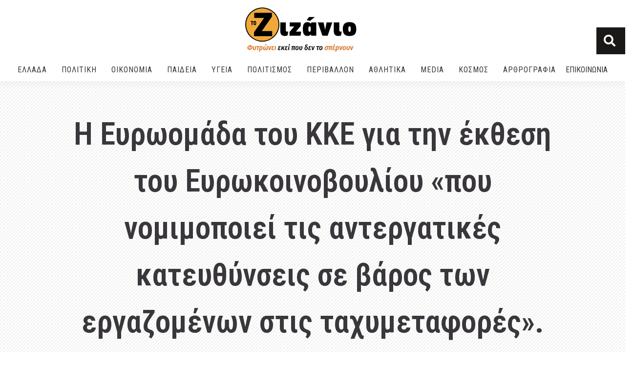

--- FILE ---
content_type: text/html; charset=UTF-8
request_url: https://tozizanio.gr/2021/09/20/%CE%B7-%CE%B5%CE%BF-%CF%84%CE%BF%CF%85-%CE%BA%CE%BA%CE%B5-%CE%B3%CE%B9%CE%B1-%CF%84%CE%B7%CE%BD-%CE%AD%CE%BA%CE%B8%CE%B5%CF%83%CE%B7-%CF%84%CE%BF%CF%85-%CE%B5%CF%85%CF%81%CF%89%CE%BA%CE%BF%CE%B9%CE%BD/
body_size: 34227
content:
<!doctype html>
<html lang="el" prefix="og: https://ogp.me/ns#">
<head>
	<meta charset="UTF-8">
	<meta name="viewport" content="width=device-width, initial-scale=1">
	<link rel="profile" href="https://gmpg.org/xfn/11">
	
<!-- Search Engine Optimization by Rank Math - https://s.rankmath.com/home -->
<title>Η Ευρωομάδα του ΚΚΕ για την έκθεση του Ευρωκοινοβουλίου «που νομιμοποιεί τις αντεργατικές κατευθύνσεις σε βάρος των εργαζομένων στις ταχυμεταφορές». - ΤΟ ΖΙΖΑΝΙΟ</title><link rel="preload" as="style" href="https://fonts.googleapis.com/css?family=Open%20Sans%3A400%7CRoboto%3A100%2C100italic%2C200%2C200italic%2C300%2C300italic%2C400%2C400italic%2C500%2C500italic%2C600%2C600italic%2C700%2C700italic%2C800%2C800italic%2C900%2C900italic%7CRoboto%20Slab%3A100%2C100italic%2C200%2C200italic%2C300%2C300italic%2C400%2C400italic%2C500%2C500italic%2C600%2C600italic%2C700%2C700italic%2C800%2C800italic%2C900%2C900italic%7COpen%20Sans%3A100%2C100italic%2C200%2C200italic%2C300%2C300italic%2C400%2C400italic%2C500%2C500italic%2C600%2C600italic%2C700%2C700italic%2C800%2C800italic%2C900%2C900italic%7CRoboto%20Condensed%3A100%2C100italic%2C200%2C200italic%2C300%2C300italic%2C400%2C400italic%2C500%2C500italic%2C600%2C600italic%2C700%2C700italic%2C800%2C800italic%2C900%2C900italic%7CRubik%3A100%2C100italic%2C200%2C200italic%2C300%2C300italic%2C400%2C400italic%2C500%2C500italic%2C600%2C600italic%2C700%2C700italic%2C800%2C800italic%2C900%2C900italic&#038;subset=greek&#038;display=swap" /><link rel="stylesheet" href="https://fonts.googleapis.com/css?family=Open%20Sans%3A400%7CRoboto%3A100%2C100italic%2C200%2C200italic%2C300%2C300italic%2C400%2C400italic%2C500%2C500italic%2C600%2C600italic%2C700%2C700italic%2C800%2C800italic%2C900%2C900italic%7CRoboto%20Slab%3A100%2C100italic%2C200%2C200italic%2C300%2C300italic%2C400%2C400italic%2C500%2C500italic%2C600%2C600italic%2C700%2C700italic%2C800%2C800italic%2C900%2C900italic%7COpen%20Sans%3A100%2C100italic%2C200%2C200italic%2C300%2C300italic%2C400%2C400italic%2C500%2C500italic%2C600%2C600italic%2C700%2C700italic%2C800%2C800italic%2C900%2C900italic%7CRoboto%20Condensed%3A100%2C100italic%2C200%2C200italic%2C300%2C300italic%2C400%2C400italic%2C500%2C500italic%2C600%2C600italic%2C700%2C700italic%2C800%2C800italic%2C900%2C900italic%7CRubik%3A100%2C100italic%2C200%2C200italic%2C300%2C300italic%2C400%2C400italic%2C500%2C500italic%2C600%2C600italic%2C700%2C700italic%2C800%2C800italic%2C900%2C900italic&#038;subset=greek&#038;display=swap" media="print" onload="this.media='all'" /><noscript><link rel="stylesheet" href="https://fonts.googleapis.com/css?family=Open%20Sans%3A400%7CRoboto%3A100%2C100italic%2C200%2C200italic%2C300%2C300italic%2C400%2C400italic%2C500%2C500italic%2C600%2C600italic%2C700%2C700italic%2C800%2C800italic%2C900%2C900italic%7CRoboto%20Slab%3A100%2C100italic%2C200%2C200italic%2C300%2C300italic%2C400%2C400italic%2C500%2C500italic%2C600%2C600italic%2C700%2C700italic%2C800%2C800italic%2C900%2C900italic%7COpen%20Sans%3A100%2C100italic%2C200%2C200italic%2C300%2C300italic%2C400%2C400italic%2C500%2C500italic%2C600%2C600italic%2C700%2C700italic%2C800%2C800italic%2C900%2C900italic%7CRoboto%20Condensed%3A100%2C100italic%2C200%2C200italic%2C300%2C300italic%2C400%2C400italic%2C500%2C500italic%2C600%2C600italic%2C700%2C700italic%2C800%2C800italic%2C900%2C900italic%7CRubik%3A100%2C100italic%2C200%2C200italic%2C300%2C300italic%2C400%2C400italic%2C500%2C500italic%2C600%2C600italic%2C700%2C700italic%2C800%2C800italic%2C900%2C900italic&#038;subset=greek&#038;display=swap" /></noscript>
<meta name="description" content="Η απόφαση της επιχείρησης-διαδικτυακής πλατφόρμας «e-food» να μετατρέψει τους εργαζόμενους της σε «συνεργάτες»-αυτοαπασχολούμενους μέσω αμοιβής «με το"/>
<meta name="robots" content="index, follow, max-snippet:-1, max-video-preview:-1, max-image-preview:large"/>
<link rel="canonical" href="https://tozizanio.gr/2021/09/20/%ce%b7-%ce%b5%ce%bf-%cf%84%ce%bf%cf%85-%ce%ba%ce%ba%ce%b5-%ce%b3%ce%b9%ce%b1-%cf%84%ce%b7%ce%bd-%ce%ad%ce%ba%ce%b8%ce%b5%cf%83%ce%b7-%cf%84%ce%bf%cf%85-%ce%b5%cf%85%cf%81%cf%89%ce%ba%ce%bf%ce%b9%ce%bd/" />
<meta property="og:locale" content="el_GR" />
<meta property="og:type" content="article" />
<meta property="og:title" content="Η Ευρωομάδα του ΚΚΕ για την έκθεση του Ευρωκοινοβουλίου «που νομιμοποιεί τις αντεργατικές κατευθύνσεις σε βάρος των εργαζομένων στις ταχυμεταφορές». - ΤΟ ΖΙΖΑΝΙΟ" />
<meta property="og:description" content="Η απόφαση της επιχείρησης-διαδικτυακής πλατφόρμας «e-food» να μετατρέψει τους εργαζόμενους της σε «συνεργάτες»-αυτοαπασχολούμενους μέσω αμοιβής «με το" />
<meta property="og:url" content="https://tozizanio.gr/2021/09/20/%ce%b7-%ce%b5%ce%bf-%cf%84%ce%bf%cf%85-%ce%ba%ce%ba%ce%b5-%ce%b3%ce%b9%ce%b1-%cf%84%ce%b7%ce%bd-%ce%ad%ce%ba%ce%b8%ce%b5%cf%83%ce%b7-%cf%84%ce%bf%cf%85-%ce%b5%cf%85%cf%81%cf%89%ce%ba%ce%bf%ce%b9%ce%bd/" />
<meta property="og:site_name" content="ΤΟ ΖΙΖΑΝΙΟ" />
<meta property="article:tag" content="Εργασιακό Νομοσχέδιο" />
<meta property="article:tag" content="Ευρωβουλή" />
<meta property="article:tag" content="ΚΚΕ" />
<meta property="article:section" content="Πολιτικά Κόμματα" />
<meta property="og:updated_time" content="2021-09-20T20:44:04+03:00" />
<meta property="og:image" content="https://tozizanio.gr/wp-content/uploads/2021/09/kke.jpg" />
<meta property="og:image:secure_url" content="https://tozizanio.gr/wp-content/uploads/2021/09/kke.jpg" />
<meta property="og:image:width" content="1200" />
<meta property="og:image:height" content="720" />
<meta property="og:image:alt" content="Η Ευρωομάδα του ΚΚΕ για την έκθεση του Ευρωκοινοβουλίου «που νομιμοποιεί τις αντεργατικές κατευθύνσεις σε βάρος των εργαζομένων στις ταχυμεταφορές»." />
<meta property="og:image:type" content="image/jpeg" />
<meta property="article:published_time" content="2021-09-20T20:04:09+03:00" />
<meta property="article:modified_time" content="2021-09-20T20:44:04+03:00" />
<meta name="twitter:card" content="summary_large_image" />
<meta name="twitter:title" content="Η Ευρωομάδα του ΚΚΕ για την έκθεση του Ευρωκοινοβουλίου «που νομιμοποιεί τις αντεργατικές κατευθύνσεις σε βάρος των εργαζομένων στις ταχυμεταφορές». - ΤΟ ΖΙΖΑΝΙΟ" />
<meta name="twitter:description" content="Η απόφαση της επιχείρησης-διαδικτυακής πλατφόρμας «e-food» να μετατρέψει τους εργαζόμενους της σε «συνεργάτες»-αυτοαπασχολούμενους μέσω αμοιβής «με το" />
<meta name="twitter:image" content="https://tozizanio.gr/wp-content/uploads/2021/09/kke.jpg" />
<meta name="twitter:label1" content="Written by" />
<meta name="twitter:data1" content="Zizanio Team" />
<meta name="twitter:label2" content="Time to read" />
<meta name="twitter:data2" content="Less than a minute" />
<script type="application/ld+json" class="rank-math-schema">{"@context":"https://schema.org","@graph":[{"@type":["NewsMediaOrganization","Organization"],"@id":"https://tozizanio.gr/#organization","name":"ToZizanio","url":"https://tozizanio.gr","logo":{"@type":"ImageObject","@id":"https://tozizanio.gr/#logo","url":"http://tozizanio.gr/wp-content/uploads/2021/04/logo_moto3_tozizanio.jpg","contentUrl":"http://tozizanio.gr/wp-content/uploads/2021/04/logo_moto3_tozizanio.jpg","caption":"ToZizanio","inLanguage":"el","width":"250","height":"100"}},{"@type":"WebSite","@id":"https://tozizanio.gr/#website","url":"https://tozizanio.gr","name":"ToZizanio","publisher":{"@id":"https://tozizanio.gr/#organization"},"inLanguage":"el"},{"@type":"ImageObject","@id":"https://tozizanio.gr/wp-content/uploads/2021/09/kke.jpg","url":"https://tozizanio.gr/wp-content/uploads/2021/09/kke.jpg","width":"1200","height":"720","inLanguage":"el"},{"@type":"BreadcrumbList","@id":"https://tozizanio.gr/2021/09/20/%ce%b7-%ce%b5%ce%bf-%cf%84%ce%bf%cf%85-%ce%ba%ce%ba%ce%b5-%ce%b3%ce%b9%ce%b1-%cf%84%ce%b7%ce%bd-%ce%ad%ce%ba%ce%b8%ce%b5%cf%83%ce%b7-%cf%84%ce%bf%cf%85-%ce%b5%cf%85%cf%81%cf%89%ce%ba%ce%bf%ce%b9%ce%bd/#breadcrumb","itemListElement":[{"@type":"ListItem","position":"1","item":{"@id":"http://tozizanio.gr","name":"\u03a4\u039f \u0396\u0399\u0396\u0391\u039d\u0399\u039f"}},{"@type":"ListItem","position":"2","item":{"@id":"https://tozizanio.gr/category/politiki/","name":"\u03a0\u039f\u039b\u0399\u03a4\u0399\u039a\u0397"}},{"@type":"ListItem","position":"3","item":{"@id":"https://tozizanio.gr/category/politiki/politika-kommata/","name":"\u03a0\u03bf\u03bb\u03b9\u03c4\u03b9\u03ba\u03ac \u039a\u03cc\u03bc\u03bc\u03b1\u03c4\u03b1"}},{"@type":"ListItem","position":"4","item":{"@id":"https://tozizanio.gr/2021/09/20/%ce%b7-%ce%b5%ce%bf-%cf%84%ce%bf%cf%85-%ce%ba%ce%ba%ce%b5-%ce%b3%ce%b9%ce%b1-%cf%84%ce%b7%ce%bd-%ce%ad%ce%ba%ce%b8%ce%b5%cf%83%ce%b7-%cf%84%ce%bf%cf%85-%ce%b5%cf%85%cf%81%cf%89%ce%ba%ce%bf%ce%b9%ce%bd/","name":"\u0397 \u0395\u03c5\u03c1\u03c9\u03bf\u03bc\u03ac\u03b4\u03b1 \u03c4\u03bf\u03c5 \u039a\u039a\u0395 \u03b3\u03b9\u03b1 \u03c4\u03b7\u03bd \u03ad\u03ba\u03b8\u03b5\u03c3\u03b7 \u03c4\u03bf\u03c5 \u0395\u03c5\u03c1\u03c9\u03ba\u03bf\u03b9\u03bd\u03bf\u03b2\u03bf\u03c5\u03bb\u03af\u03bf\u03c5 \u00ab\u03c0\u03bf\u03c5 \u03bd\u03bf\u03bc\u03b9\u03bc\u03bf\u03c0\u03bf\u03b9\u03b5\u03af \u03c4\u03b9\u03c2 \u03b1\u03bd\u03c4\u03b5\u03c1\u03b3\u03b1\u03c4\u03b9\u03ba\u03ad\u03c2 \u03ba\u03b1\u03c4\u03b5\u03c5\u03b8\u03cd\u03bd\u03c3\u03b5\u03b9\u03c2 \u03c3\u03b5 \u03b2\u03ac\u03c1\u03bf\u03c2 \u03c4\u03c9\u03bd \u03b5\u03c1\u03b3\u03b1\u03b6\u03bf\u03bc\u03ad\u03bd\u03c9\u03bd \u03c3\u03c4\u03b9\u03c2 \u03c4\u03b1\u03c7\u03c5\u03bc\u03b5\u03c4\u03b1\u03c6\u03bf\u03c1\u03ad\u03c2\u00bb."}}]},{"@type":"WebPage","@id":"https://tozizanio.gr/2021/09/20/%ce%b7-%ce%b5%ce%bf-%cf%84%ce%bf%cf%85-%ce%ba%ce%ba%ce%b5-%ce%b3%ce%b9%ce%b1-%cf%84%ce%b7%ce%bd-%ce%ad%ce%ba%ce%b8%ce%b5%cf%83%ce%b7-%cf%84%ce%bf%cf%85-%ce%b5%cf%85%cf%81%cf%89%ce%ba%ce%bf%ce%b9%ce%bd/#webpage","url":"https://tozizanio.gr/2021/09/20/%ce%b7-%ce%b5%ce%bf-%cf%84%ce%bf%cf%85-%ce%ba%ce%ba%ce%b5-%ce%b3%ce%b9%ce%b1-%cf%84%ce%b7%ce%bd-%ce%ad%ce%ba%ce%b8%ce%b5%cf%83%ce%b7-%cf%84%ce%bf%cf%85-%ce%b5%cf%85%cf%81%cf%89%ce%ba%ce%bf%ce%b9%ce%bd/","name":"\u0397 \u0395\u03c5\u03c1\u03c9\u03bf\u03bc\u03ac\u03b4\u03b1 \u03c4\u03bf\u03c5 \u039a\u039a\u0395 \u03b3\u03b9\u03b1 \u03c4\u03b7\u03bd \u03ad\u03ba\u03b8\u03b5\u03c3\u03b7 \u03c4\u03bf\u03c5 \u0395\u03c5\u03c1\u03c9\u03ba\u03bf\u03b9\u03bd\u03bf\u03b2\u03bf\u03c5\u03bb\u03af\u03bf\u03c5 \u00ab\u03c0\u03bf\u03c5 \u03bd\u03bf\u03bc\u03b9\u03bc\u03bf\u03c0\u03bf\u03b9\u03b5\u03af \u03c4\u03b9\u03c2 \u03b1\u03bd\u03c4\u03b5\u03c1\u03b3\u03b1\u03c4\u03b9\u03ba\u03ad\u03c2 \u03ba\u03b1\u03c4\u03b5\u03c5\u03b8\u03cd\u03bd\u03c3\u03b5\u03b9\u03c2 \u03c3\u03b5 \u03b2\u03ac\u03c1\u03bf\u03c2 \u03c4\u03c9\u03bd \u03b5\u03c1\u03b3\u03b1\u03b6\u03bf\u03bc\u03ad\u03bd\u03c9\u03bd \u03c3\u03c4\u03b9\u03c2 \u03c4\u03b1\u03c7\u03c5\u03bc\u03b5\u03c4\u03b1\u03c6\u03bf\u03c1\u03ad\u03c2\u00bb. - \u03a4\u039f \u0396\u0399\u0396\u0391\u039d\u0399\u039f","datePublished":"2021-09-20T20:04:09+03:00","dateModified":"2021-09-20T20:44:04+03:00","isPartOf":{"@id":"https://tozizanio.gr/#website"},"primaryImageOfPage":{"@id":"https://tozizanio.gr/wp-content/uploads/2021/09/kke.jpg"},"inLanguage":"el","breadcrumb":{"@id":"https://tozizanio.gr/2021/09/20/%ce%b7-%ce%b5%ce%bf-%cf%84%ce%bf%cf%85-%ce%ba%ce%ba%ce%b5-%ce%b3%ce%b9%ce%b1-%cf%84%ce%b7%ce%bd-%ce%ad%ce%ba%ce%b8%ce%b5%cf%83%ce%b7-%cf%84%ce%bf%cf%85-%ce%b5%cf%85%cf%81%cf%89%ce%ba%ce%bf%ce%b9%ce%bd/#breadcrumb"}},{"@type":"Person","@id":"https://tozizanio.gr/author/tozizanio/","name":"Zizanio Team","url":"https://tozizanio.gr/author/tozizanio/","image":{"@type":"ImageObject","@id":"https://tozizanio.gr/wp-content/uploads/2021/04/logo_tozizanio-e1619185982442.png","url":"https://tozizanio.gr/wp-content/uploads/2021/04/logo_tozizanio-e1619185982442.png","caption":"Zizanio Team","inLanguage":"el"},"worksFor":{"@id":"https://tozizanio.gr/#organization"}},{"@type":"NewsArticle","headline":"\u0397 \u0395\u03c5\u03c1\u03c9\u03bf\u03bc\u03ac\u03b4\u03b1 \u03c4\u03bf\u03c5 \u039a\u039a\u0395 \u03b3\u03b9\u03b1 \u03c4\u03b7\u03bd \u03ad\u03ba\u03b8\u03b5\u03c3\u03b7 \u03c4\u03bf\u03c5 \u0395\u03c5\u03c1\u03c9\u03ba\u03bf\u03b9\u03bd\u03bf\u03b2\u03bf\u03c5\u03bb\u03af\u03bf\u03c5 \u00ab\u03c0\u03bf\u03c5 \u03bd\u03bf\u03bc\u03b9\u03bc\u03bf\u03c0\u03bf\u03b9\u03b5\u03af \u03c4\u03b9\u03c2 \u03b1\u03bd\u03c4\u03b5\u03c1\u03b3\u03b1\u03c4\u03b9\u03ba\u03ad\u03c2 \u03ba\u03b1\u03c4\u03b5\u03c5\u03b8\u03cd\u03bd\u03c3\u03b5\u03b9\u03c2 \u03c3\u03b5","datePublished":"2021-09-20T20:04:09+03:00","dateModified":"2021-09-20T20:44:04+03:00","articleSection":"\u03a0\u03bf\u03bb\u03b9\u03c4\u03b9\u03ba\u03ac \u039a\u03cc\u03bc\u03bc\u03b1\u03c4\u03b1, \u03a0\u039f\u039b\u0399\u03a4\u0399\u039a\u0397","author":{"@id":"https://tozizanio.gr/author/tozizanio/","name":"Zizanio Team"},"publisher":{"@id":"https://tozizanio.gr/#organization"},"description":"\u0397 \u03b1\u03c0\u03cc\u03c6\u03b1\u03c3\u03b7 \u03c4\u03b7\u03c2 \u03b5\u03c0\u03b9\u03c7\u03b5\u03af\u03c1\u03b7\u03c3\u03b7\u03c2-\u03b4\u03b9\u03b1\u03b4\u03b9\u03ba\u03c4\u03c5\u03b1\u03ba\u03ae\u03c2 \u03c0\u03bb\u03b1\u03c4\u03c6\u03cc\u03c1\u03bc\u03b1\u03c2 \u00abe-food\u00bb \u03bd\u03b1 \u03bc\u03b5\u03c4\u03b1\u03c4\u03c1\u03ad\u03c8\u03b5\u03b9 \u03c4\u03bf\u03c5\u03c2 \u03b5\u03c1\u03b3\u03b1\u03b6\u03cc\u03bc\u03b5\u03bd\u03bf\u03c5\u03c2 \u03c4\u03b7\u03c2 \u03c3\u03b5 \u00ab\u03c3\u03c5\u03bd\u03b5\u03c1\u03b3\u03ac\u03c4\u03b5\u03c2\u00bb-\u03b1\u03c5\u03c4\u03bf\u03b1\u03c0\u03b1\u03c3\u03c7\u03bf\u03bb\u03bf\u03cd\u03bc\u03b5\u03bd\u03bf\u03c5\u03c2 \u03bc\u03ad\u03c3\u03c9 \u03b1\u03bc\u03bf\u03b9\u03b2\u03ae\u03c2 \u00ab\u03bc\u03b5 \u03c4\u03bf","name":"\u0397 \u0395\u03c5\u03c1\u03c9\u03bf\u03bc\u03ac\u03b4\u03b1 \u03c4\u03bf\u03c5 \u039a\u039a\u0395 \u03b3\u03b9\u03b1 \u03c4\u03b7\u03bd \u03ad\u03ba\u03b8\u03b5\u03c3\u03b7 \u03c4\u03bf\u03c5 \u0395\u03c5\u03c1\u03c9\u03ba\u03bf\u03b9\u03bd\u03bf\u03b2\u03bf\u03c5\u03bb\u03af\u03bf\u03c5 \u00ab\u03c0\u03bf\u03c5 \u03bd\u03bf\u03bc\u03b9\u03bc\u03bf\u03c0\u03bf\u03b9\u03b5\u03af \u03c4\u03b9\u03c2 \u03b1\u03bd\u03c4\u03b5\u03c1\u03b3\u03b1\u03c4\u03b9\u03ba\u03ad\u03c2 \u03ba\u03b1\u03c4\u03b5\u03c5\u03b8\u03cd\u03bd\u03c3\u03b5\u03b9\u03c2 \u03c3\u03b5","@id":"https://tozizanio.gr/2021/09/20/%ce%b7-%ce%b5%ce%bf-%cf%84%ce%bf%cf%85-%ce%ba%ce%ba%ce%b5-%ce%b3%ce%b9%ce%b1-%cf%84%ce%b7%ce%bd-%ce%ad%ce%ba%ce%b8%ce%b5%cf%83%ce%b7-%cf%84%ce%bf%cf%85-%ce%b5%cf%85%cf%81%cf%89%ce%ba%ce%bf%ce%b9%ce%bd/#richSnippet","isPartOf":{"@id":"https://tozizanio.gr/2021/09/20/%ce%b7-%ce%b5%ce%bf-%cf%84%ce%bf%cf%85-%ce%ba%ce%ba%ce%b5-%ce%b3%ce%b9%ce%b1-%cf%84%ce%b7%ce%bd-%ce%ad%ce%ba%ce%b8%ce%b5%cf%83%ce%b7-%cf%84%ce%bf%cf%85-%ce%b5%cf%85%cf%81%cf%89%ce%ba%ce%bf%ce%b9%ce%bd/#webpage"},"image":{"@id":"https://tozizanio.gr/wp-content/uploads/2021/09/kke.jpg"},"inLanguage":"el","mainEntityOfPage":{"@id":"https://tozizanio.gr/2021/09/20/%ce%b7-%ce%b5%ce%bf-%cf%84%ce%bf%cf%85-%ce%ba%ce%ba%ce%b5-%ce%b3%ce%b9%ce%b1-%cf%84%ce%b7%ce%bd-%ce%ad%ce%ba%ce%b8%ce%b5%cf%83%ce%b7-%cf%84%ce%bf%cf%85-%ce%b5%cf%85%cf%81%cf%89%ce%ba%ce%bf%ce%b9%ce%bd/#webpage"}}]}</script>
<!-- /Rank Math WordPress SEO plugin -->

<link rel='dns-prefetch' href='//fonts.googleapis.com' />
<link href='https://fonts.gstatic.com' crossorigin rel='preconnect' />
<link rel="alternate" type="application/rss+xml" title="Ροή RSS &raquo; ΤΟ ΖΙΖΑΝΙΟ" href="https://tozizanio.gr/feed/" />
<link rel="alternate" type="application/rss+xml" title="Ροή Σχολίων &raquo; ΤΟ ΖΙΖΑΝΙΟ" href="https://tozizanio.gr/comments/feed/" />
<link rel="alternate" type="application/rss+xml" title="Ροή Σχολίων ΤΟ ΖΙΖΑΝΙΟ &raquo; Η Ευρωομάδα του ΚΚΕ για την έκθεση του Ευρωκοινοβουλίου «που νομιμοποιεί τις αντεργατικές κατευθύνσεις σε βάρος των εργαζομένων στις ταχυμεταφορές»." href="https://tozizanio.gr/2021/09/20/%ce%b7-%ce%b5%ce%bf-%cf%84%ce%bf%cf%85-%ce%ba%ce%ba%ce%b5-%ce%b3%ce%b9%ce%b1-%cf%84%ce%b7%ce%bd-%ce%ad%ce%ba%ce%b8%ce%b5%cf%83%ce%b7-%cf%84%ce%bf%cf%85-%ce%b5%cf%85%cf%81%cf%89%ce%ba%ce%bf%ce%b9%ce%bd/feed/" />
<link rel="alternate" title="oEmbed (JSON)" type="application/json+oembed" href="https://tozizanio.gr/wp-json/oembed/1.0/embed?url=https%3A%2F%2Ftozizanio.gr%2F2021%2F09%2F20%2F%25ce%25b7-%25ce%25b5%25ce%25bf-%25cf%2584%25ce%25bf%25cf%2585-%25ce%25ba%25ce%25ba%25ce%25b5-%25ce%25b3%25ce%25b9%25ce%25b1-%25cf%2584%25ce%25b7%25ce%25bd-%25ce%25ad%25ce%25ba%25ce%25b8%25ce%25b5%25cf%2583%25ce%25b7-%25cf%2584%25ce%25bf%25cf%2585-%25ce%25b5%25cf%2585%25cf%2581%25cf%2589%25ce%25ba%25ce%25bf%25ce%25b9%25ce%25bd%2F" />
<link rel="alternate" title="oEmbed (XML)" type="text/xml+oembed" href="https://tozizanio.gr/wp-json/oembed/1.0/embed?url=https%3A%2F%2Ftozizanio.gr%2F2021%2F09%2F20%2F%25ce%25b7-%25ce%25b5%25ce%25bf-%25cf%2584%25ce%25bf%25cf%2585-%25ce%25ba%25ce%25ba%25ce%25b5-%25ce%25b3%25ce%25b9%25ce%25b1-%25cf%2584%25ce%25b7%25ce%25bd-%25ce%25ad%25ce%25ba%25ce%25b8%25ce%25b5%25cf%2583%25ce%25b7-%25cf%2584%25ce%25bf%25cf%2585-%25ce%25b5%25cf%2585%25cf%2581%25cf%2589%25ce%25ba%25ce%25bf%25ce%25b9%25ce%25bd%2F&#038;format=xml" />
<style id='wp-img-auto-sizes-contain-inline-css'>
img:is([sizes=auto i],[sizes^="auto," i]){contain-intrinsic-size:3000px 1500px}
/*# sourceURL=wp-img-auto-sizes-contain-inline-css */
</style>
<style id='wp-emoji-styles-inline-css'>

	img.wp-smiley, img.emoji {
		display: inline !important;
		border: none !important;
		box-shadow: none !important;
		height: 1em !important;
		width: 1em !important;
		margin: 0 0.07em !important;
		vertical-align: -0.1em !important;
		background: none !important;
		padding: 0 !important;
	}
/*# sourceURL=wp-emoji-styles-inline-css */
</style>
<link rel='stylesheet' id='wp-block-library-css' href='https://tozizanio.gr/wp-includes/css/dist/block-library/style.min.css?ver=6.9' media='all' />
<style id='wp-block-paragraph-inline-css'>
.is-small-text{font-size:.875em}.is-regular-text{font-size:1em}.is-large-text{font-size:2.25em}.is-larger-text{font-size:3em}.has-drop-cap:not(:focus):first-letter{float:left;font-size:8.4em;font-style:normal;font-weight:100;line-height:.68;margin:.05em .1em 0 0;text-transform:uppercase}body.rtl .has-drop-cap:not(:focus):first-letter{float:none;margin-left:.1em}p.has-drop-cap.has-background{overflow:hidden}:root :where(p.has-background){padding:1.25em 2.375em}:where(p.has-text-color:not(.has-link-color)) a{color:inherit}p.has-text-align-left[style*="writing-mode:vertical-lr"],p.has-text-align-right[style*="writing-mode:vertical-rl"]{rotate:180deg}
/*# sourceURL=https://tozizanio.gr/wp-includes/blocks/paragraph/style.min.css */
</style>
<style id='global-styles-inline-css'>
:root{--wp--preset--aspect-ratio--square: 1;--wp--preset--aspect-ratio--4-3: 4/3;--wp--preset--aspect-ratio--3-4: 3/4;--wp--preset--aspect-ratio--3-2: 3/2;--wp--preset--aspect-ratio--2-3: 2/3;--wp--preset--aspect-ratio--16-9: 16/9;--wp--preset--aspect-ratio--9-16: 9/16;--wp--preset--color--black: #000000;--wp--preset--color--cyan-bluish-gray: #abb8c3;--wp--preset--color--white: #ffffff;--wp--preset--color--pale-pink: #f78da7;--wp--preset--color--vivid-red: #cf2e2e;--wp--preset--color--luminous-vivid-orange: #ff6900;--wp--preset--color--luminous-vivid-amber: #fcb900;--wp--preset--color--light-green-cyan: #7bdcb5;--wp--preset--color--vivid-green-cyan: #00d084;--wp--preset--color--pale-cyan-blue: #8ed1fc;--wp--preset--color--vivid-cyan-blue: #0693e3;--wp--preset--color--vivid-purple: #9b51e0;--wp--preset--gradient--vivid-cyan-blue-to-vivid-purple: linear-gradient(135deg,rgb(6,147,227) 0%,rgb(155,81,224) 100%);--wp--preset--gradient--light-green-cyan-to-vivid-green-cyan: linear-gradient(135deg,rgb(122,220,180) 0%,rgb(0,208,130) 100%);--wp--preset--gradient--luminous-vivid-amber-to-luminous-vivid-orange: linear-gradient(135deg,rgb(252,185,0) 0%,rgb(255,105,0) 100%);--wp--preset--gradient--luminous-vivid-orange-to-vivid-red: linear-gradient(135deg,rgb(255,105,0) 0%,rgb(207,46,46) 100%);--wp--preset--gradient--very-light-gray-to-cyan-bluish-gray: linear-gradient(135deg,rgb(238,238,238) 0%,rgb(169,184,195) 100%);--wp--preset--gradient--cool-to-warm-spectrum: linear-gradient(135deg,rgb(74,234,220) 0%,rgb(151,120,209) 20%,rgb(207,42,186) 40%,rgb(238,44,130) 60%,rgb(251,105,98) 80%,rgb(254,248,76) 100%);--wp--preset--gradient--blush-light-purple: linear-gradient(135deg,rgb(255,206,236) 0%,rgb(152,150,240) 100%);--wp--preset--gradient--blush-bordeaux: linear-gradient(135deg,rgb(254,205,165) 0%,rgb(254,45,45) 50%,rgb(107,0,62) 100%);--wp--preset--gradient--luminous-dusk: linear-gradient(135deg,rgb(255,203,112) 0%,rgb(199,81,192) 50%,rgb(65,88,208) 100%);--wp--preset--gradient--pale-ocean: linear-gradient(135deg,rgb(255,245,203) 0%,rgb(182,227,212) 50%,rgb(51,167,181) 100%);--wp--preset--gradient--electric-grass: linear-gradient(135deg,rgb(202,248,128) 0%,rgb(113,206,126) 100%);--wp--preset--gradient--midnight: linear-gradient(135deg,rgb(2,3,129) 0%,rgb(40,116,252) 100%);--wp--preset--font-size--small: 13px;--wp--preset--font-size--medium: 20px;--wp--preset--font-size--large: 36px;--wp--preset--font-size--x-large: 42px;--wp--preset--spacing--20: 0.44rem;--wp--preset--spacing--30: 0.67rem;--wp--preset--spacing--40: 1rem;--wp--preset--spacing--50: 1.5rem;--wp--preset--spacing--60: 2.25rem;--wp--preset--spacing--70: 3.38rem;--wp--preset--spacing--80: 5.06rem;--wp--preset--shadow--natural: 6px 6px 9px rgba(0, 0, 0, 0.2);--wp--preset--shadow--deep: 12px 12px 50px rgba(0, 0, 0, 0.4);--wp--preset--shadow--sharp: 6px 6px 0px rgba(0, 0, 0, 0.2);--wp--preset--shadow--outlined: 6px 6px 0px -3px rgb(255, 255, 255), 6px 6px rgb(0, 0, 0);--wp--preset--shadow--crisp: 6px 6px 0px rgb(0, 0, 0);}:where(.is-layout-flex){gap: 0.5em;}:where(.is-layout-grid){gap: 0.5em;}body .is-layout-flex{display: flex;}.is-layout-flex{flex-wrap: wrap;align-items: center;}.is-layout-flex > :is(*, div){margin: 0;}body .is-layout-grid{display: grid;}.is-layout-grid > :is(*, div){margin: 0;}:where(.wp-block-columns.is-layout-flex){gap: 2em;}:where(.wp-block-columns.is-layout-grid){gap: 2em;}:where(.wp-block-post-template.is-layout-flex){gap: 1.25em;}:where(.wp-block-post-template.is-layout-grid){gap: 1.25em;}.has-black-color{color: var(--wp--preset--color--black) !important;}.has-cyan-bluish-gray-color{color: var(--wp--preset--color--cyan-bluish-gray) !important;}.has-white-color{color: var(--wp--preset--color--white) !important;}.has-pale-pink-color{color: var(--wp--preset--color--pale-pink) !important;}.has-vivid-red-color{color: var(--wp--preset--color--vivid-red) !important;}.has-luminous-vivid-orange-color{color: var(--wp--preset--color--luminous-vivid-orange) !important;}.has-luminous-vivid-amber-color{color: var(--wp--preset--color--luminous-vivid-amber) !important;}.has-light-green-cyan-color{color: var(--wp--preset--color--light-green-cyan) !important;}.has-vivid-green-cyan-color{color: var(--wp--preset--color--vivid-green-cyan) !important;}.has-pale-cyan-blue-color{color: var(--wp--preset--color--pale-cyan-blue) !important;}.has-vivid-cyan-blue-color{color: var(--wp--preset--color--vivid-cyan-blue) !important;}.has-vivid-purple-color{color: var(--wp--preset--color--vivid-purple) !important;}.has-black-background-color{background-color: var(--wp--preset--color--black) !important;}.has-cyan-bluish-gray-background-color{background-color: var(--wp--preset--color--cyan-bluish-gray) !important;}.has-white-background-color{background-color: var(--wp--preset--color--white) !important;}.has-pale-pink-background-color{background-color: var(--wp--preset--color--pale-pink) !important;}.has-vivid-red-background-color{background-color: var(--wp--preset--color--vivid-red) !important;}.has-luminous-vivid-orange-background-color{background-color: var(--wp--preset--color--luminous-vivid-orange) !important;}.has-luminous-vivid-amber-background-color{background-color: var(--wp--preset--color--luminous-vivid-amber) !important;}.has-light-green-cyan-background-color{background-color: var(--wp--preset--color--light-green-cyan) !important;}.has-vivid-green-cyan-background-color{background-color: var(--wp--preset--color--vivid-green-cyan) !important;}.has-pale-cyan-blue-background-color{background-color: var(--wp--preset--color--pale-cyan-blue) !important;}.has-vivid-cyan-blue-background-color{background-color: var(--wp--preset--color--vivid-cyan-blue) !important;}.has-vivid-purple-background-color{background-color: var(--wp--preset--color--vivid-purple) !important;}.has-black-border-color{border-color: var(--wp--preset--color--black) !important;}.has-cyan-bluish-gray-border-color{border-color: var(--wp--preset--color--cyan-bluish-gray) !important;}.has-white-border-color{border-color: var(--wp--preset--color--white) !important;}.has-pale-pink-border-color{border-color: var(--wp--preset--color--pale-pink) !important;}.has-vivid-red-border-color{border-color: var(--wp--preset--color--vivid-red) !important;}.has-luminous-vivid-orange-border-color{border-color: var(--wp--preset--color--luminous-vivid-orange) !important;}.has-luminous-vivid-amber-border-color{border-color: var(--wp--preset--color--luminous-vivid-amber) !important;}.has-light-green-cyan-border-color{border-color: var(--wp--preset--color--light-green-cyan) !important;}.has-vivid-green-cyan-border-color{border-color: var(--wp--preset--color--vivid-green-cyan) !important;}.has-pale-cyan-blue-border-color{border-color: var(--wp--preset--color--pale-cyan-blue) !important;}.has-vivid-cyan-blue-border-color{border-color: var(--wp--preset--color--vivid-cyan-blue) !important;}.has-vivid-purple-border-color{border-color: var(--wp--preset--color--vivid-purple) !important;}.has-vivid-cyan-blue-to-vivid-purple-gradient-background{background: var(--wp--preset--gradient--vivid-cyan-blue-to-vivid-purple) !important;}.has-light-green-cyan-to-vivid-green-cyan-gradient-background{background: var(--wp--preset--gradient--light-green-cyan-to-vivid-green-cyan) !important;}.has-luminous-vivid-amber-to-luminous-vivid-orange-gradient-background{background: var(--wp--preset--gradient--luminous-vivid-amber-to-luminous-vivid-orange) !important;}.has-luminous-vivid-orange-to-vivid-red-gradient-background{background: var(--wp--preset--gradient--luminous-vivid-orange-to-vivid-red) !important;}.has-very-light-gray-to-cyan-bluish-gray-gradient-background{background: var(--wp--preset--gradient--very-light-gray-to-cyan-bluish-gray) !important;}.has-cool-to-warm-spectrum-gradient-background{background: var(--wp--preset--gradient--cool-to-warm-spectrum) !important;}.has-blush-light-purple-gradient-background{background: var(--wp--preset--gradient--blush-light-purple) !important;}.has-blush-bordeaux-gradient-background{background: var(--wp--preset--gradient--blush-bordeaux) !important;}.has-luminous-dusk-gradient-background{background: var(--wp--preset--gradient--luminous-dusk) !important;}.has-pale-ocean-gradient-background{background: var(--wp--preset--gradient--pale-ocean) !important;}.has-electric-grass-gradient-background{background: var(--wp--preset--gradient--electric-grass) !important;}.has-midnight-gradient-background{background: var(--wp--preset--gradient--midnight) !important;}.has-small-font-size{font-size: var(--wp--preset--font-size--small) !important;}.has-medium-font-size{font-size: var(--wp--preset--font-size--medium) !important;}.has-large-font-size{font-size: var(--wp--preset--font-size--large) !important;}.has-x-large-font-size{font-size: var(--wp--preset--font-size--x-large) !important;}
/*# sourceURL=global-styles-inline-css */
</style>

<style id='classic-theme-styles-inline-css'>
/*! This file is auto-generated */
.wp-block-button__link{color:#fff;background-color:#32373c;border-radius:9999px;box-shadow:none;text-decoration:none;padding:calc(.667em + 2px) calc(1.333em + 2px);font-size:1.125em}.wp-block-file__button{background:#32373c;color:#fff;text-decoration:none}
/*# sourceURL=/wp-includes/css/classic-themes.min.css */
</style>
<link data-minify="1" rel='stylesheet' id='awesome-weather-css' href='https://tozizanio.gr/wp-content/cache/min/1/wp-content/plugins/awesome-weather/awesome-weather.css?ver=1681818391' media='all' />
<style id='awesome-weather-inline-css'>
.awesome-weather-wrap { font-family: 'Open Sans', sans-serif; font-weight: 400; font-size: 14px; line-height: 14px; }
/*# sourceURL=awesome-weather-inline-css */
</style>

<link rel='stylesheet' id='hello-elementor-css' href='https://tozizanio.gr/wp-content/themes/hello-elementor/style.min.css?ver=2.7.1' media='all' />
<link rel='stylesheet' id='hello-elementor-theme-style-css' href='https://tozizanio.gr/wp-content/themes/hello-elementor/theme.min.css?ver=2.7.1' media='all' />
<link data-minify="1" rel='stylesheet' id='elementor-icons-css' href='https://tozizanio.gr/wp-content/cache/min/1/wp-content/plugins/elementor/assets/lib/eicons/css/elementor-icons.min.css?ver=1681818391' media='all' />
<link rel='stylesheet' id='elementor-frontend-css' href='https://tozizanio.gr/wp-content/plugins/elementor/assets/css/frontend.min.css?ver=3.12.0' media='all' />
<link rel='stylesheet' id='swiper-css' href='https://tozizanio.gr/wp-content/plugins/elementor/assets/lib/swiper/css/swiper.min.css?ver=5.3.6' media='all' />
<link rel='stylesheet' id='elementor-post-4-css' href='https://tozizanio.gr/wp-content/uploads/elementor/css/post-4.css?ver=1680268288' media='all' />
<link rel='stylesheet' id='elementor-pro-css' href='https://tozizanio.gr/wp-content/plugins/elementor-pro/assets/css/frontend.min.css?ver=3.12.0' media='all' />
<link data-minify="1" rel='stylesheet' id='she-header-style-css' href='https://tozizanio.gr/wp-content/cache/min/1/wp-content/plugins/sticky-header-effects-for-elementor/assets/css/she-header-style.css?ver=1681818391' media='all' />
<link rel='stylesheet' id='elementor-post-50-css' href='https://tozizanio.gr/wp-content/uploads/elementor/css/post-50.css?ver=1680268290' media='all' />
<link rel='stylesheet' id='elementor-post-251-css' href='https://tozizanio.gr/wp-content/uploads/elementor/css/post-251.css?ver=1680268291' media='all' />
<link rel='stylesheet' id='elementor-post-417-css' href='https://tozizanio.gr/wp-content/uploads/elementor/css/post-417.css?ver=1680268291' media='all' />
<link rel='stylesheet' id='elementor-post-32-css' href='https://tozizanio.gr/wp-content/uploads/elementor/css/post-32.css?ver=1680268291' media='all' />
<link rel='stylesheet' id='elementor-post-18-css' href='https://tozizanio.gr/wp-content/uploads/elementor/css/post-18.css?ver=1680268291' media='all' />
<link data-minify="1" rel='stylesheet' id='hello-elementor-child-style-css' href='https://tozizanio.gr/wp-content/cache/min/1/wp-content/themes/hello-theme-child-master/style.css?ver=1681818391' media='all' />

<link rel='stylesheet' id='elementor-icons-shared-0-css' href='https://tozizanio.gr/wp-content/plugins/elementor/assets/lib/font-awesome/css/fontawesome.min.css?ver=5.15.3' media='all' />
<link data-minify="1" rel='stylesheet' id='elementor-icons-fa-solid-css' href='https://tozizanio.gr/wp-content/cache/min/1/wp-content/plugins/elementor/assets/lib/font-awesome/css/solid.min.css?ver=1681818391' media='all' />
<link data-minify="1" rel='stylesheet' id='elementor-icons-fa-brands-css' href='https://tozizanio.gr/wp-content/cache/min/1/wp-content/plugins/elementor/assets/lib/font-awesome/css/brands.min.css?ver=1681818391' media='all' />
<link data-minify="1" rel='stylesheet' id='elementor-icons-fa-regular-css' href='https://tozizanio.gr/wp-content/cache/min/1/wp-content/plugins/elementor/assets/lib/font-awesome/css/regular.min.css?ver=1681818391' media='all' />
<link rel="preconnect" href="https://fonts.gstatic.com/" crossorigin><script src="https://tozizanio.gr/wp-includes/js/jquery/jquery.min.js?ver=3.7.1" id="jquery-core-js"></script>
<script src="https://tozizanio.gr/wp-includes/js/jquery/jquery-migrate.min.js?ver=3.4.1" id="jquery-migrate-js"></script>
<script src="https://tozizanio.gr/wp-content/plugins/sticky-header-effects-for-elementor/assets/js/she-header.js?ver=1.6.5" id="she-header-js"></script>
<link rel="https://api.w.org/" href="https://tozizanio.gr/wp-json/" /><link rel="alternate" title="JSON" type="application/json" href="https://tozizanio.gr/wp-json/wp/v2/posts/2353" /><link rel="EditURI" type="application/rsd+xml" title="RSD" href="https://tozizanio.gr/xmlrpc.php?rsd" />
<meta name="generator" content="WordPress 6.9" />
<link rel='shortlink' href='https://tozizanio.gr/?p=2353' />
<!-- tozizanio.gr300x250_kainotomia [async] -->
<script type="text/javascript">if (!window.AdButler){(function(){var s = document.createElement("script"); s.async = true; s.type = "text/javascript";s.src = 'https://servedbyadbutler.com/app.js';var n = document.getElementsByTagName("script")[0]; n.parentNode.insertBefore(s, n);}());}</script>
<script type="text/javascript">
var AdButler = AdButler || {}; AdButler.ads = AdButler.ads || [];
var abkw = window.abkw || '';
var plc597740 = window.plc597740 || 0;
document.write('<'+'div id="placement_597740_'+plc597740+'"></'+'div>');
AdButler.ads.push({handler: function(opt){ AdButler.register(179386, 597740, [300,250], 'placement_597740_'+opt.place, opt); }, opt: { place: plc597740++, keywords: abkw, domain: 'servedbyadbutler.com', click:'CLICK_MACRO_PLACEHOLDER' }});
</script>

<!-- tozizanio.gr_DepaMarch_300*250 [javascript] -->
<script type="text/javascript">
var rnd = window.rnd || Math.floor(Math.random()*10e6);
var pid600065 = window.pid600065 || rnd;
var plc600065 = window.plc600065 || 0;
var abkw = window.abkw || '';
var absrc = 'https://servedbyadbutler.com/adserve/;ID=179386;size=300x250;setID=600065;type=js;sw='+screen.width+';sh='+screen.height+';spr='+window.devicePixelRatio+';kw='+abkw+';pid='+pid600065+';place='+(plc600065++)+';rnd='+rnd+';click=CLICK_MACRO_PLACEHOLDER';
document.write('<scr'+'ipt src="'+absrc+'" type="text/javascript"></scr'+'ipt>');
</script><meta name="generator" content="Elementor 3.12.0; features: e_dom_optimization, e_optimized_assets_loading, a11y_improvements, additional_custom_breakpoints; settings: css_print_method-external, google_font-enabled, font_display-auto">
<script type="text/javascript">if (!window.AdButler){(function(){var s = document.createElement("script"); s.async = true; s.type = "text/javascript";s.src = 'https://servedbyadbutler.com/app.js';var n = document.getElementsByTagName("script")[0]; n.parentNode.insertBefore(s, n);}());}</script>
<script type="text/javascript">
var AdButler = AdButler || {}; AdButler.ads = AdButler.ads || [];
var abkw = window.abkw || '';
var plc597740 = window.plc597740 || 0;
document.write('<'+'div id="placement_597740_'+plc597740+'"></'+'div>');
AdButler.ads.push({handler: function(opt){ AdButler.register(179386, 597740, [300,250], 'placement_597740_'+opt.place, opt); }, opt: { place: plc597740++, keywords: abkw, domain: 'servedbyadbutler.com', click:'CLICK_MACRO_PLACEHOLDER' }});
</script>
<script>if (!window.AdButler){(function(){var s = document.createElement("script"); s.async = true; s.type = "text/javascript";s.src = 'https://servedbyadbutler.com/app.js';var n = document.getElementsByTagName("script")[0]; n.parentNode.insertBefore(s, n);}());}
<script type="text/javascript">
var AdButler = AdButler || {}; AdButler.ads = AdButler.ads || [];
var abkw = window.abkw || '';
var plc597740 = window.plc597740 || 0;
document.write('<'+'div id="placement_597740_'+plc597740+'"></'+'div>');
AdButler.ads.push({handler: function(opt){ AdButler.register(179386, 597740, [300,250], 'placement_597740_'+opt.place, opt); }, opt: { place: plc597740++, keywords: abkw, domain: 'servedbyadbutler.com', click:'CLICK_MACRO_PLACEHOLDER' }});</script><link rel="icon" href="https://tozizanio.gr/wp-content/uploads/2021/09/cropped-favicon_zizanio-32x32.png" sizes="32x32" />
<link rel="icon" href="https://tozizanio.gr/wp-content/uploads/2021/09/cropped-favicon_zizanio-192x192.png" sizes="192x192" />
<link rel="apple-touch-icon" href="https://tozizanio.gr/wp-content/uploads/2021/09/cropped-favicon_zizanio-180x180.png" />
<meta name="msapplication-TileImage" content="https://tozizanio.gr/wp-content/uploads/2021/09/cropped-favicon_zizanio-270x270.png" />
		<style id="wp-custom-css">
			#placement_597740_0 {
	display: none !important;
}		</style>
		<!-- ## NXS/OG ## --><!-- ## NXSOGTAGS ## --><!-- ## NXS/OG ## -->
<link rel='stylesheet' id='elementor-post-1097-css' href='https://tozizanio.gr/wp-content/uploads/elementor/css/post-1097.css?ver=1680268292' media='all' />
<link rel='stylesheet' id='elementor-post-1098-css' href='https://tozizanio.gr/wp-content/uploads/elementor/css/post-1098.css?ver=1680268294' media='all' />
<link rel='stylesheet' id='elementor-post-1549-css' href='https://tozizanio.gr/wp-content/uploads/elementor/css/post-1549.css?ver=1680268292' media='all' />
<link rel='stylesheet' id='stax-el-scroll-top-style-css' href='https://tozizanio.gr/wp-content/plugins/stax-addons-for-elementor/widgets/scroll-top/component.min.css?ver=1.4.3' media='all' />
<link rel='stylesheet' id='e-animations-css' href='https://tozizanio.gr/wp-content/plugins/elementor/assets/lib/animations/animations.min.css?ver=3.12.0' media='all' />
</head>
<body class="wp-singular post-template-default single single-post postid-2353 single-format-standard wp-custom-logo wp-theme-hello-elementor wp-child-theme-hello-theme-child-master elementor-default elementor-template-full-width elementor-kit-4 elementor-page-417">


<a class="skip-link screen-reader-text" href="#content">Skip to content</a>

		<div data-elementor-type="header" data-elementor-id="50" class="elementor elementor-50 elementor-location-header">
								<section class="elementor-section elementor-top-section elementor-element elementor-element-5470da00 elementor-section-full_width elementor-section-content-middle elementor-hidden-desktop elementor-section-height-default elementor-section-height-default" data-id="5470da00" data-element_type="section" data-settings="{&quot;sticky&quot;:&quot;top&quot;,&quot;sticky_on&quot;:[&quot;tablet&quot;,&quot;mobile&quot;],&quot;sticky_effects_offset&quot;:100,&quot;background_background&quot;:&quot;classic&quot;,&quot;sticky_offset&quot;:0}">
						<div class="elementor-container elementor-column-gap-no">
					<div class="elementor-column elementor-col-50 elementor-top-column elementor-element elementor-element-417d290b" data-id="417d290b" data-element_type="column">
			<div class="elementor-widget-wrap elementor-element-populated">
								<div class="elementor-element elementor-element-d814ba0 elementor-widget__width-auto elementor-widget elementor-widget-theme-site-logo elementor-widget-image" data-id="d814ba0" data-element_type="widget" data-widget_type="theme-site-logo.default">
				<div class="elementor-widget-container">
											<a href="https://tozizanio.gr">
			<img width="250" height="100" src="https://tozizanio.gr/wp-content/uploads/2021/04/logo_moto3_tozizanio.jpg" class="attachment-full size-full wp-image-946" alt="" />				</a>
											</div>
				</div>
				<div class="elementor-element elementor-element-3a7e2dca elementor-widget__width-auto elementor-widget-tablet__width-inherit elementor-nav-menu--dropdown-none elementor-hidden-phone elementor-hidden-tablet elementor-widget elementor-widget-nav-menu" data-id="3a7e2dca" data-element_type="widget" data-settings="{&quot;_animation&quot;:&quot;none&quot;,&quot;submenu_icon&quot;:{&quot;value&quot;:&quot;&lt;i class=\&quot;\&quot;&gt;&lt;\/i&gt;&quot;,&quot;library&quot;:&quot;&quot;},&quot;layout&quot;:&quot;horizontal&quot;}" data-widget_type="nav-menu.default">
				<div class="elementor-widget-container">
						<nav class="elementor-nav-menu--main elementor-nav-menu__container elementor-nav-menu--layout-horizontal e--pointer-underline e--animation-grow">
				<ul id="menu-1-3a7e2dca" class="elementor-nav-menu"><li class="menu-item menu-item-type-taxonomy menu-item-object-category menu-item-has-children menu-item-95"><a href="https://tozizanio.gr/category/ellada/" class="elementor-item">ΕΛΛΑΔA</a>
<ul class="sub-menu elementor-nav-menu--dropdown">
	<li class="menu-item menu-item-type-taxonomy menu-item-object-category menu-item-98"><a href="https://tozizanio.gr/category/ellada/perifereies-nisiotiki-ellada/" class="elementor-sub-item">Περιφέρειες &#8211; Νησιωτική Ελλάδα</a></li>
	<li class="menu-item menu-item-type-taxonomy menu-item-object-category menu-item-97"><a href="https://tozizanio.gr/category/ellada/ekklisia-tis-ellados-alles-thriskeies/" class="elementor-sub-item">Εκκλησία της Ελλάδος- Άλλες Θρησκείες</a></li>
	<li class="menu-item menu-item-type-taxonomy menu-item-object-category menu-item-96"><a href="https://tozizanio.gr/category/ellada/ethniki-amyna-enoples-dynameis/" class="elementor-sub-item">Εθνική Άμυνα-Ενοπλες Δυναμεις</a></li>
	<li class="menu-item menu-item-type-taxonomy menu-item-object-category menu-item-152"><a href="https://tozizanio.gr/category/ellada/ypodomes-dimosia-erga-sygkoinonies/" class="elementor-sub-item">Υποδομές-Δημόσια Έργα -Συγκοινωνίες</a></li>
	<li class="menu-item menu-item-type-taxonomy menu-item-object-category menu-item-5329"><a href="https://tozizanio.gr/category/ellada/astynomiko-deltio/" class="elementor-sub-item">Αστυνομικό Δελτίο</a></li>
	<li class="menu-item menu-item-type-taxonomy menu-item-object-category menu-item-2519"><a href="https://tozizanio.gr/category/ellada/koinonia/" class="elementor-sub-item">Κοινωνία</a></li>
	<li class="menu-item menu-item-type-taxonomy menu-item-object-category menu-item-2526"><a href="https://tozizanio.gr/category/ellada/kairos/" class="elementor-sub-item">Καιρός</a></li>
</ul>
</li>
<li class="menu-item menu-item-type-taxonomy menu-item-object-category current-post-ancestor current-menu-parent current-post-parent menu-item-has-children menu-item-135"><a href="https://tozizanio.gr/category/politiki/" class="elementor-item">ΠΟΛΙΤΙΚΗ</a>
<ul class="sub-menu elementor-nav-menu--dropdown">
	<li class="menu-item menu-item-type-taxonomy menu-item-object-category menu-item-124"><a href="https://tozizanio.gr/category/politiki/vouli-ton-ellinon/" class="elementor-sub-item">Βουλή των Ελλήνων</a></li>
	<li class="menu-item menu-item-type-taxonomy menu-item-object-category current-post-ancestor current-menu-parent current-post-parent menu-item-125"><a href="https://tozizanio.gr/category/politiki/politika-kommata/" class="elementor-sub-item">Πολιτικά Κόμματα</a></li>
	<li class="menu-item menu-item-type-taxonomy menu-item-object-category menu-item-2518"><a href="https://tozizanio.gr/category/politiki/exoteriki-politiki/" class="elementor-sub-item">Εξωτερική Πολιτική</a></li>
	<li class="menu-item menu-item-type-taxonomy menu-item-object-category menu-item-1898"><a href="https://tozizanio.gr/category/politiki/parapolitika/" class="elementor-sub-item">Παραπολιτικά</a></li>
	<li class="menu-item menu-item-type-taxonomy menu-item-object-category menu-item-5336"><a href="https://tozizanio.gr/category/politiki/kyvernisi/" class="elementor-sub-item">Κυβέρνηση</a></li>
	<li class="menu-item menu-item-type-taxonomy menu-item-object-category menu-item-5335"><a href="https://tozizanio.gr/category/politiki/antipoliteysi/" class="elementor-sub-item">Αντιπολίτευση</a></li>
	<li class="menu-item menu-item-type-taxonomy menu-item-object-category menu-item-10954"><a href="https://tozizanio.gr/category/politiki/synenteyxeis/" class="elementor-sub-item">Συνεντεύξεις</a></li>
</ul>
</li>
<li class="menu-item menu-item-type-taxonomy menu-item-object-category menu-item-has-children menu-item-100"><a href="https://tozizanio.gr/category/oikonomia/" class="elementor-item">ΟΙΚΟΝΟΜΙΑ</a>
<ul class="sub-menu elementor-nav-menu--dropdown">
	<li class="menu-item menu-item-type-taxonomy menu-item-object-category menu-item-1900"><a href="https://tozizanio.gr/category/oikonomia/tourismos/" class="elementor-sub-item">Τουρισμός</a></li>
	<li class="menu-item menu-item-type-taxonomy menu-item-object-category menu-item-2520"><a href="https://tozizanio.gr/category/oikonomia/ergasia/" class="elementor-sub-item">Εργασία</a></li>
	<li class="menu-item menu-item-type-taxonomy menu-item-object-category menu-item-101"><a href="https://tozizanio.gr/category/oikonomia/agrotiki-oikonomia/" class="elementor-sub-item">Αγροτική οικονομία (Γεωργία Κτηνοτροφία Αλιεία)</a></li>
	<li class="menu-item menu-item-type-taxonomy menu-item-object-category menu-item-102"><a href="https://tozizanio.gr/category/oikonomia/biomixania/" class="elementor-sub-item">Βιομηχανία</a></li>
	<li class="menu-item menu-item-type-taxonomy menu-item-object-category menu-item-108"><a href="https://tozizanio.gr/category/oikonomia/mikromesaies-epixeiriseis/" class="elementor-sub-item">Μικρομεσαίες επιχειρήσεις</a></li>
	<li class="menu-item menu-item-type-taxonomy menu-item-object-category menu-item-109"><a href="https://tozizanio.gr/category/oikonomia/naytilia/" class="elementor-sub-item">Ναυτιλία (Ποντοπόρα και Ακτοπλοϊκή)</a></li>
	<li class="menu-item menu-item-type-taxonomy menu-item-object-category menu-item-103"><a href="https://tozizanio.gr/category/oikonomia/energeia/" class="elementor-sub-item">Ενέργεια</a></li>
	<li class="menu-item menu-item-type-taxonomy menu-item-object-category menu-item-151"><a href="https://tozizanio.gr/category/oikonomia/sygkoinonies/" class="elementor-sub-item">Συγκοινωνίες</a></li>
	<li class="menu-item menu-item-type-taxonomy menu-item-object-category menu-item-has-children menu-item-104"><a href="https://tozizanio.gr/category/oikonomia/metafores/" class="elementor-sub-item">Μεταφορές</a>
	<ul class="sub-menu elementor-nav-menu--dropdown">
		<li class="menu-item menu-item-type-taxonomy menu-item-object-category menu-item-105"><a href="https://tozizanio.gr/category/oikonomia/metafores/aeroporikes/" class="elementor-sub-item">Αεροπορικές</a></li>
		<li class="menu-item menu-item-type-taxonomy menu-item-object-category menu-item-106"><a href="https://tozizanio.gr/category/oikonomia/metafores/thalassies/" class="elementor-sub-item">Θαλάσσιες</a></li>
		<li class="menu-item menu-item-type-taxonomy menu-item-object-category menu-item-107"><a href="https://tozizanio.gr/category/oikonomia/metafores/odikes/" class="elementor-sub-item">Οδικές</a></li>
	</ul>
</li>
	<li class="menu-item menu-item-type-taxonomy menu-item-object-category menu-item-2098"><a href="https://tozizanio.gr/category/oikonomia/espa/" class="elementor-sub-item">ΕΣΠΑ</a></li>
	<li class="menu-item menu-item-type-taxonomy menu-item-object-category menu-item-5340"><a href="https://tozizanio.gr/category/oikonomia/forologia/" class="elementor-sub-item">Φορολογία</a></li>
	<li class="menu-item menu-item-type-taxonomy menu-item-object-category menu-item-141"><a href="https://tozizanio.gr/category/oikonomia/syntaxeis/" class="elementor-sub-item">Συντάξεις</a></li>
</ul>
</li>
<li class="menu-item menu-item-type-taxonomy menu-item-object-category menu-item-has-children menu-item-110"><a href="https://tozizanio.gr/category/paideia/" class="elementor-item">ΠΑΙΔΕΙΑ</a>
<ul class="sub-menu elementor-nav-menu--dropdown">
	<li class="menu-item menu-item-type-taxonomy menu-item-object-category menu-item-114"><a href="https://tozizanio.gr/category/paideia/ekpaideysi-programmata-ypodomes/" class="elementor-sub-item">Εκπαίδευση -προγράμματα &#8211; υποδομές</a></li>
	<li class="menu-item menu-item-type-taxonomy menu-item-object-category menu-item-has-children menu-item-146"><a href="https://tozizanio.gr/category/paideia/protobathmia-ekpaideysi/" class="elementor-sub-item">Πρωτοβάθμια Εκπαίδευση</a>
	<ul class="sub-menu elementor-nav-menu--dropdown">
		<li class="menu-item menu-item-type-taxonomy menu-item-object-category menu-item-129"><a href="https://tozizanio.gr/category/paideia/protobathmia-ekpaideysi/nipiagogeia/" class="elementor-sub-item">Νηπιαγωγεία</a></li>
		<li class="menu-item menu-item-type-taxonomy menu-item-object-category menu-item-130"><a href="https://tozizanio.gr/category/paideia/protobathmia-ekpaideysi/paidikoi-stathmoi/" class="elementor-sub-item">Παιδικοί Σταθμοί</a></li>
		<li class="menu-item menu-item-type-taxonomy menu-item-object-category menu-item-128"><a href="https://tozizanio.gr/category/paideia/protobathmia-ekpaideysi/dimotika/" class="elementor-sub-item">Δημοτικά</a></li>
	</ul>
</li>
	<li class="menu-item menu-item-type-taxonomy menu-item-object-category menu-item-has-children menu-item-111"><a href="https://tozizanio.gr/category/paideia/deyterobathmia/" class="elementor-sub-item">Δευτεροβάθμια Εκπαίδευση</a>
	<ul class="sub-menu elementor-nav-menu--dropdown">
		<li class="menu-item menu-item-type-taxonomy menu-item-object-category menu-item-112"><a href="https://tozizanio.gr/category/paideia/deyterobathmia/gymnasia/" class="elementor-sub-item">Γυμνάσια</a></li>
		<li class="menu-item menu-item-type-taxonomy menu-item-object-category menu-item-113"><a href="https://tozizanio.gr/category/paideia/deyterobathmia/lykeia/" class="elementor-sub-item">Λύκεια</a></li>
	</ul>
</li>
	<li class="menu-item menu-item-type-taxonomy menu-item-object-category menu-item-148"><a href="https://tozizanio.gr/category/paideia/tritobathmia-ekpaideysi/" class="elementor-sub-item">Τριτοβάθμια Εκπαίδευση</a></li>
</ul>
</li>
<li class="menu-item menu-item-type-taxonomy menu-item-object-category menu-item-has-children menu-item-140"><a href="https://tozizanio.gr/category/ygeia/" class="elementor-item">ΥΓΕΙΑ</a>
<ul class="sub-menu elementor-nav-menu--dropdown">
	<li class="menu-item menu-item-type-taxonomy menu-item-object-category menu-item-133"><a href="https://tozizanio.gr/category/ygeia/pandimia-covid-19/" class="elementor-sub-item">Πανδημία-Covid-19</a></li>
	<li class="menu-item menu-item-type-taxonomy menu-item-object-category menu-item-134"><a href="https://tozizanio.gr/category/ygeia/perithalpsi/" class="elementor-sub-item">Περίθαλψη</a></li>
	<li class="menu-item menu-item-type-taxonomy menu-item-object-category menu-item-132"><a href="https://tozizanio.gr/category/ygeia/nosokomeio-klinikes/" class="elementor-sub-item">Νοσοκομεία-Κλινικές</a></li>
	<li class="menu-item menu-item-type-taxonomy menu-item-object-category menu-item-131"><a href="https://tozizanio.gr/category/ygeia/idiotiki-perithalpsi/" class="elementor-sub-item">Ιδιωτική περίθαλψη</a></li>
</ul>
</li>
<li class="menu-item menu-item-type-taxonomy menu-item-object-category menu-item-has-children menu-item-136"><a href="https://tozizanio.gr/category/politismos/" class="elementor-item">ΠΟΛΙΤΙΣΜΟΣ</a>
<ul class="sub-menu elementor-nav-menu--dropdown">
	<li class="menu-item menu-item-type-taxonomy menu-item-object-category menu-item-117"><a href="https://tozizanio.gr/category/politismos/arhaiologikoi-horoi/" class="elementor-sub-item">Αρχαιολογικοί Χώροι &#8211; Ιστορικά Μνημεία</a></li>
	<li class="menu-item menu-item-type-taxonomy menu-item-object-category menu-item-123"><a href="https://tozizanio.gr/category/politismos/mouseia/" class="elementor-sub-item">Μουσεία</a></li>
	<li class="menu-item menu-item-type-taxonomy menu-item-object-category menu-item-118"><a href="https://tozizanio.gr/category/politismos/eikastikes-tehnes/" class="elementor-sub-item">Εικαστικές Τέχνες &#8211; Γλυπτική Ζωγραφική κλπ</a></li>
	<li class="menu-item menu-item-type-taxonomy menu-item-object-category menu-item-122"><a href="https://tozizanio.gr/category/politismos/kinimatografos/" class="elementor-sub-item">Κινηματογράφος &#8211; Ειδήσεις προγράμματα</a></li>
	<li class="menu-item menu-item-type-taxonomy menu-item-object-category menu-item-119"><a href="https://tozizanio.gr/category/politismos/theatra/" class="elementor-sub-item">Θέατρα &#8211; Ειδήσεις προγράμματα</a></li>
	<li class="menu-item menu-item-type-taxonomy menu-item-object-category menu-item-2524"><a href="https://tozizanio.gr/category/politismos/prosopikotites/" class="elementor-sub-item">Προσωπικότητες</a></li>
	<li class="menu-item menu-item-type-taxonomy menu-item-object-category menu-item-139"><a href="https://tozizanio.gr/category/politismos/foreis-politismou/" class="elementor-sub-item">Φορείς Πολιτισμού</a></li>
	<li class="menu-item menu-item-type-taxonomy menu-item-object-category menu-item-120"><a href="https://tozizanio.gr/category/politismos/idrima-niarhou/" class="elementor-sub-item">Ίδρυμα Νιάρχου</a></li>
	<li class="menu-item menu-item-type-taxonomy menu-item-object-category menu-item-1899"><a href="https://tozizanio.gr/category/politismos/idrima-onasi/" class="elementor-sub-item">Ίδρυμα Ωνάση</a></li>
	<li class="menu-item menu-item-type-taxonomy menu-item-object-category menu-item-137"><a href="https://tozizanio.gr/category/politismos/politistikes-ekdiloseis/" class="elementor-sub-item">Πολιτιστικές Εκδηλώσεις &#8211; Προγράμματα</a></li>
	<li class="menu-item menu-item-type-taxonomy menu-item-object-category menu-item-138"><a href="https://tozizanio.gr/category/politismos/politistikes-ypodomes/" class="elementor-sub-item">Πολιτιστικές Υποδομές</a></li>
</ul>
</li>
<li class="menu-item menu-item-type-taxonomy menu-item-object-category menu-item-has-children menu-item-115"><a href="https://tozizanio.gr/category/perivallon/" class="elementor-item">ΠΕΡΙΒΑΛΛΟΝ</a>
<ul class="sub-menu elementor-nav-menu--dropdown">
	<li class="menu-item menu-item-type-taxonomy menu-item-object-category menu-item-116"><a href="https://tozizanio.gr/category/perivallon/arxitektoniki/" class="elementor-sub-item">Αρχιτεκτονική</a></li>
	<li class="menu-item menu-item-type-taxonomy menu-item-object-category menu-item-145"><a href="https://tozizanio.gr/category/perivallon/horotaxia/" class="elementor-sub-item">Χωροταξία</a></li>
	<li class="menu-item menu-item-type-taxonomy menu-item-object-category menu-item-144"><a href="https://tozizanio.gr/category/perivallon/fysiko-perivallon/" class="elementor-sub-item">Φυσικό Περιβάλλον</a></li>
	<li class="menu-item menu-item-type-taxonomy menu-item-object-category menu-item-142"><a href="https://tozizanio.gr/category/perivallon/astiko-perivallon/" class="elementor-sub-item">Αστικό Περιβάλλον</a></li>
	<li class="menu-item menu-item-type-taxonomy menu-item-object-category menu-item-143"><a href="https://tozizanio.gr/category/perivallon/thalassio-perivallon/" class="elementor-sub-item">Θαλάσσιο Περιβάλλον</a></li>
	<li class="menu-item menu-item-type-taxonomy menu-item-object-category menu-item-5349"><a href="https://tozizanio.gr/category/perivallon/prostasia-zoon/" class="elementor-sub-item">Προστασία Ζώων</a></li>
</ul>
</li>
<li class="menu-item menu-item-type-taxonomy menu-item-object-category menu-item-has-children menu-item-89"><a href="https://tozizanio.gr/category/athlitika/" class="elementor-item">ΑΘΛΗΤΙΚΑ</a>
<ul class="sub-menu elementor-nav-menu--dropdown">
	<li class="menu-item menu-item-type-taxonomy menu-item-object-category menu-item-94"><a href="https://tozizanio.gr/category/athlitika/podosfairo/" class="elementor-sub-item">Ποδόσφαιρο</a></li>
	<li class="menu-item menu-item-type-taxonomy menu-item-object-category menu-item-93"><a href="https://tozizanio.gr/category/athlitika/basket/" class="elementor-sub-item">Μπάσκετ</a></li>
	<li class="menu-item menu-item-type-taxonomy menu-item-object-category menu-item-2099"><a href="https://tozizanio.gr/category/athlitika/alla-athlimata/" class="elementor-sub-item">Άλλα Αθλήματα</a></li>
	<li class="menu-item menu-item-type-taxonomy menu-item-object-category menu-item-150"><a href="https://tozizanio.gr/category/athlitika/stoixima/" class="elementor-sub-item">ΣΤΟΙΧΗΜΑ</a></li>
</ul>
</li>
<li class="menu-item menu-item-type-taxonomy menu-item-object-category menu-item-has-children menu-item-85"><a href="https://tozizanio.gr/category/media/" class="elementor-item">MEDIA</a>
<ul class="sub-menu elementor-nav-menu--dropdown">
	<li class="menu-item menu-item-type-taxonomy menu-item-object-category menu-item-86"><a href="https://tozizanio.gr/category/media/efimerides-periodika/" class="elementor-sub-item">Εφημερίδες-Περιοδικά</a></li>
	<li class="menu-item menu-item-type-taxonomy menu-item-object-category menu-item-149"><a href="https://tozizanio.gr/category/media/radiofona-tileoraseis/" class="elementor-sub-item">Ραδιόφωνα -Τηλεοράσεις</a></li>
	<li class="menu-item menu-item-type-taxonomy menu-item-object-category menu-item-87"><a href="https://tozizanio.gr/category/media/istoselides/" class="elementor-sub-item">Ιστοσελίδες</a></li>
</ul>
</li>
<li class="menu-item menu-item-type-taxonomy menu-item-object-category menu-item-has-children menu-item-99"><a href="https://tozizanio.gr/category/kosmos/" class="elementor-item">ΚΟΣΜΟΣ</a>
<ul class="sub-menu elementor-nav-menu--dropdown">
	<li class="menu-item menu-item-type-taxonomy menu-item-object-category menu-item-5326"><a href="https://tozizanio.gr/category/kosmos/evropi/" class="elementor-sub-item">Ευρώπη</a></li>
	<li class="menu-item menu-item-type-taxonomy menu-item-object-category menu-item-5325"><a href="https://tozizanio.gr/category/kosmos/voreia-ameriki/" class="elementor-sub-item">Βόρεια Αμερική</a></li>
	<li class="menu-item menu-item-type-taxonomy menu-item-object-category menu-item-5332"><a href="https://tozizanio.gr/category/kosmos/notia-ameriki/" class="elementor-sub-item">Νότια Αμερική</a></li>
	<li class="menu-item menu-item-type-taxonomy menu-item-object-category menu-item-5323"><a href="https://tozizanio.gr/category/kosmos/asia/" class="elementor-sub-item">Ασία</a></li>
	<li class="menu-item menu-item-type-taxonomy menu-item-object-category menu-item-5333"><a href="https://tozizanio.gr/category/kosmos/okeania/" class="elementor-sub-item">Ωκεανία</a></li>
	<li class="menu-item menu-item-type-taxonomy menu-item-object-category menu-item-5324"><a href="https://tozizanio.gr/category/kosmos/afriki/" class="elementor-sub-item">Αφρική</a></li>
</ul>
</li>
<li class="menu-item menu-item-type-taxonomy menu-item-object-category menu-item-3184"><a href="https://tozizanio.gr/category/arthra-gnomes/" class="elementor-item">ΑΡΘΡΟΓΡΑΦΙΑ</a></li>
</ul>			</nav>
						<nav class="elementor-nav-menu--dropdown elementor-nav-menu__container" aria-hidden="true">
				<ul id="menu-2-3a7e2dca" class="elementor-nav-menu"><li class="menu-item menu-item-type-taxonomy menu-item-object-category menu-item-has-children menu-item-95"><a href="https://tozizanio.gr/category/ellada/" class="elementor-item" tabindex="-1">ΕΛΛΑΔA</a>
<ul class="sub-menu elementor-nav-menu--dropdown">
	<li class="menu-item menu-item-type-taxonomy menu-item-object-category menu-item-98"><a href="https://tozizanio.gr/category/ellada/perifereies-nisiotiki-ellada/" class="elementor-sub-item" tabindex="-1">Περιφέρειες &#8211; Νησιωτική Ελλάδα</a></li>
	<li class="menu-item menu-item-type-taxonomy menu-item-object-category menu-item-97"><a href="https://tozizanio.gr/category/ellada/ekklisia-tis-ellados-alles-thriskeies/" class="elementor-sub-item" tabindex="-1">Εκκλησία της Ελλάδος- Άλλες Θρησκείες</a></li>
	<li class="menu-item menu-item-type-taxonomy menu-item-object-category menu-item-96"><a href="https://tozizanio.gr/category/ellada/ethniki-amyna-enoples-dynameis/" class="elementor-sub-item" tabindex="-1">Εθνική Άμυνα-Ενοπλες Δυναμεις</a></li>
	<li class="menu-item menu-item-type-taxonomy menu-item-object-category menu-item-152"><a href="https://tozizanio.gr/category/ellada/ypodomes-dimosia-erga-sygkoinonies/" class="elementor-sub-item" tabindex="-1">Υποδομές-Δημόσια Έργα -Συγκοινωνίες</a></li>
	<li class="menu-item menu-item-type-taxonomy menu-item-object-category menu-item-5329"><a href="https://tozizanio.gr/category/ellada/astynomiko-deltio/" class="elementor-sub-item" tabindex="-1">Αστυνομικό Δελτίο</a></li>
	<li class="menu-item menu-item-type-taxonomy menu-item-object-category menu-item-2519"><a href="https://tozizanio.gr/category/ellada/koinonia/" class="elementor-sub-item" tabindex="-1">Κοινωνία</a></li>
	<li class="menu-item menu-item-type-taxonomy menu-item-object-category menu-item-2526"><a href="https://tozizanio.gr/category/ellada/kairos/" class="elementor-sub-item" tabindex="-1">Καιρός</a></li>
</ul>
</li>
<li class="menu-item menu-item-type-taxonomy menu-item-object-category current-post-ancestor current-menu-parent current-post-parent menu-item-has-children menu-item-135"><a href="https://tozizanio.gr/category/politiki/" class="elementor-item" tabindex="-1">ΠΟΛΙΤΙΚΗ</a>
<ul class="sub-menu elementor-nav-menu--dropdown">
	<li class="menu-item menu-item-type-taxonomy menu-item-object-category menu-item-124"><a href="https://tozizanio.gr/category/politiki/vouli-ton-ellinon/" class="elementor-sub-item" tabindex="-1">Βουλή των Ελλήνων</a></li>
	<li class="menu-item menu-item-type-taxonomy menu-item-object-category current-post-ancestor current-menu-parent current-post-parent menu-item-125"><a href="https://tozizanio.gr/category/politiki/politika-kommata/" class="elementor-sub-item" tabindex="-1">Πολιτικά Κόμματα</a></li>
	<li class="menu-item menu-item-type-taxonomy menu-item-object-category menu-item-2518"><a href="https://tozizanio.gr/category/politiki/exoteriki-politiki/" class="elementor-sub-item" tabindex="-1">Εξωτερική Πολιτική</a></li>
	<li class="menu-item menu-item-type-taxonomy menu-item-object-category menu-item-1898"><a href="https://tozizanio.gr/category/politiki/parapolitika/" class="elementor-sub-item" tabindex="-1">Παραπολιτικά</a></li>
	<li class="menu-item menu-item-type-taxonomy menu-item-object-category menu-item-5336"><a href="https://tozizanio.gr/category/politiki/kyvernisi/" class="elementor-sub-item" tabindex="-1">Κυβέρνηση</a></li>
	<li class="menu-item menu-item-type-taxonomy menu-item-object-category menu-item-5335"><a href="https://tozizanio.gr/category/politiki/antipoliteysi/" class="elementor-sub-item" tabindex="-1">Αντιπολίτευση</a></li>
	<li class="menu-item menu-item-type-taxonomy menu-item-object-category menu-item-10954"><a href="https://tozizanio.gr/category/politiki/synenteyxeis/" class="elementor-sub-item" tabindex="-1">Συνεντεύξεις</a></li>
</ul>
</li>
<li class="menu-item menu-item-type-taxonomy menu-item-object-category menu-item-has-children menu-item-100"><a href="https://tozizanio.gr/category/oikonomia/" class="elementor-item" tabindex="-1">ΟΙΚΟΝΟΜΙΑ</a>
<ul class="sub-menu elementor-nav-menu--dropdown">
	<li class="menu-item menu-item-type-taxonomy menu-item-object-category menu-item-1900"><a href="https://tozizanio.gr/category/oikonomia/tourismos/" class="elementor-sub-item" tabindex="-1">Τουρισμός</a></li>
	<li class="menu-item menu-item-type-taxonomy menu-item-object-category menu-item-2520"><a href="https://tozizanio.gr/category/oikonomia/ergasia/" class="elementor-sub-item" tabindex="-1">Εργασία</a></li>
	<li class="menu-item menu-item-type-taxonomy menu-item-object-category menu-item-101"><a href="https://tozizanio.gr/category/oikonomia/agrotiki-oikonomia/" class="elementor-sub-item" tabindex="-1">Αγροτική οικονομία (Γεωργία Κτηνοτροφία Αλιεία)</a></li>
	<li class="menu-item menu-item-type-taxonomy menu-item-object-category menu-item-102"><a href="https://tozizanio.gr/category/oikonomia/biomixania/" class="elementor-sub-item" tabindex="-1">Βιομηχανία</a></li>
	<li class="menu-item menu-item-type-taxonomy menu-item-object-category menu-item-108"><a href="https://tozizanio.gr/category/oikonomia/mikromesaies-epixeiriseis/" class="elementor-sub-item" tabindex="-1">Μικρομεσαίες επιχειρήσεις</a></li>
	<li class="menu-item menu-item-type-taxonomy menu-item-object-category menu-item-109"><a href="https://tozizanio.gr/category/oikonomia/naytilia/" class="elementor-sub-item" tabindex="-1">Ναυτιλία (Ποντοπόρα και Ακτοπλοϊκή)</a></li>
	<li class="menu-item menu-item-type-taxonomy menu-item-object-category menu-item-103"><a href="https://tozizanio.gr/category/oikonomia/energeia/" class="elementor-sub-item" tabindex="-1">Ενέργεια</a></li>
	<li class="menu-item menu-item-type-taxonomy menu-item-object-category menu-item-151"><a href="https://tozizanio.gr/category/oikonomia/sygkoinonies/" class="elementor-sub-item" tabindex="-1">Συγκοινωνίες</a></li>
	<li class="menu-item menu-item-type-taxonomy menu-item-object-category menu-item-has-children menu-item-104"><a href="https://tozizanio.gr/category/oikonomia/metafores/" class="elementor-sub-item" tabindex="-1">Μεταφορές</a>
	<ul class="sub-menu elementor-nav-menu--dropdown">
		<li class="menu-item menu-item-type-taxonomy menu-item-object-category menu-item-105"><a href="https://tozizanio.gr/category/oikonomia/metafores/aeroporikes/" class="elementor-sub-item" tabindex="-1">Αεροπορικές</a></li>
		<li class="menu-item menu-item-type-taxonomy menu-item-object-category menu-item-106"><a href="https://tozizanio.gr/category/oikonomia/metafores/thalassies/" class="elementor-sub-item" tabindex="-1">Θαλάσσιες</a></li>
		<li class="menu-item menu-item-type-taxonomy menu-item-object-category menu-item-107"><a href="https://tozizanio.gr/category/oikonomia/metafores/odikes/" class="elementor-sub-item" tabindex="-1">Οδικές</a></li>
	</ul>
</li>
	<li class="menu-item menu-item-type-taxonomy menu-item-object-category menu-item-2098"><a href="https://tozizanio.gr/category/oikonomia/espa/" class="elementor-sub-item" tabindex="-1">ΕΣΠΑ</a></li>
	<li class="menu-item menu-item-type-taxonomy menu-item-object-category menu-item-5340"><a href="https://tozizanio.gr/category/oikonomia/forologia/" class="elementor-sub-item" tabindex="-1">Φορολογία</a></li>
	<li class="menu-item menu-item-type-taxonomy menu-item-object-category menu-item-141"><a href="https://tozizanio.gr/category/oikonomia/syntaxeis/" class="elementor-sub-item" tabindex="-1">Συντάξεις</a></li>
</ul>
</li>
<li class="menu-item menu-item-type-taxonomy menu-item-object-category menu-item-has-children menu-item-110"><a href="https://tozizanio.gr/category/paideia/" class="elementor-item" tabindex="-1">ΠΑΙΔΕΙΑ</a>
<ul class="sub-menu elementor-nav-menu--dropdown">
	<li class="menu-item menu-item-type-taxonomy menu-item-object-category menu-item-114"><a href="https://tozizanio.gr/category/paideia/ekpaideysi-programmata-ypodomes/" class="elementor-sub-item" tabindex="-1">Εκπαίδευση -προγράμματα &#8211; υποδομές</a></li>
	<li class="menu-item menu-item-type-taxonomy menu-item-object-category menu-item-has-children menu-item-146"><a href="https://tozizanio.gr/category/paideia/protobathmia-ekpaideysi/" class="elementor-sub-item" tabindex="-1">Πρωτοβάθμια Εκπαίδευση</a>
	<ul class="sub-menu elementor-nav-menu--dropdown">
		<li class="menu-item menu-item-type-taxonomy menu-item-object-category menu-item-129"><a href="https://tozizanio.gr/category/paideia/protobathmia-ekpaideysi/nipiagogeia/" class="elementor-sub-item" tabindex="-1">Νηπιαγωγεία</a></li>
		<li class="menu-item menu-item-type-taxonomy menu-item-object-category menu-item-130"><a href="https://tozizanio.gr/category/paideia/protobathmia-ekpaideysi/paidikoi-stathmoi/" class="elementor-sub-item" tabindex="-1">Παιδικοί Σταθμοί</a></li>
		<li class="menu-item menu-item-type-taxonomy menu-item-object-category menu-item-128"><a href="https://tozizanio.gr/category/paideia/protobathmia-ekpaideysi/dimotika/" class="elementor-sub-item" tabindex="-1">Δημοτικά</a></li>
	</ul>
</li>
	<li class="menu-item menu-item-type-taxonomy menu-item-object-category menu-item-has-children menu-item-111"><a href="https://tozizanio.gr/category/paideia/deyterobathmia/" class="elementor-sub-item" tabindex="-1">Δευτεροβάθμια Εκπαίδευση</a>
	<ul class="sub-menu elementor-nav-menu--dropdown">
		<li class="menu-item menu-item-type-taxonomy menu-item-object-category menu-item-112"><a href="https://tozizanio.gr/category/paideia/deyterobathmia/gymnasia/" class="elementor-sub-item" tabindex="-1">Γυμνάσια</a></li>
		<li class="menu-item menu-item-type-taxonomy menu-item-object-category menu-item-113"><a href="https://tozizanio.gr/category/paideia/deyterobathmia/lykeia/" class="elementor-sub-item" tabindex="-1">Λύκεια</a></li>
	</ul>
</li>
	<li class="menu-item menu-item-type-taxonomy menu-item-object-category menu-item-148"><a href="https://tozizanio.gr/category/paideia/tritobathmia-ekpaideysi/" class="elementor-sub-item" tabindex="-1">Τριτοβάθμια Εκπαίδευση</a></li>
</ul>
</li>
<li class="menu-item menu-item-type-taxonomy menu-item-object-category menu-item-has-children menu-item-140"><a href="https://tozizanio.gr/category/ygeia/" class="elementor-item" tabindex="-1">ΥΓΕΙΑ</a>
<ul class="sub-menu elementor-nav-menu--dropdown">
	<li class="menu-item menu-item-type-taxonomy menu-item-object-category menu-item-133"><a href="https://tozizanio.gr/category/ygeia/pandimia-covid-19/" class="elementor-sub-item" tabindex="-1">Πανδημία-Covid-19</a></li>
	<li class="menu-item menu-item-type-taxonomy menu-item-object-category menu-item-134"><a href="https://tozizanio.gr/category/ygeia/perithalpsi/" class="elementor-sub-item" tabindex="-1">Περίθαλψη</a></li>
	<li class="menu-item menu-item-type-taxonomy menu-item-object-category menu-item-132"><a href="https://tozizanio.gr/category/ygeia/nosokomeio-klinikes/" class="elementor-sub-item" tabindex="-1">Νοσοκομεία-Κλινικές</a></li>
	<li class="menu-item menu-item-type-taxonomy menu-item-object-category menu-item-131"><a href="https://tozizanio.gr/category/ygeia/idiotiki-perithalpsi/" class="elementor-sub-item" tabindex="-1">Ιδιωτική περίθαλψη</a></li>
</ul>
</li>
<li class="menu-item menu-item-type-taxonomy menu-item-object-category menu-item-has-children menu-item-136"><a href="https://tozizanio.gr/category/politismos/" class="elementor-item" tabindex="-1">ΠΟΛΙΤΙΣΜΟΣ</a>
<ul class="sub-menu elementor-nav-menu--dropdown">
	<li class="menu-item menu-item-type-taxonomy menu-item-object-category menu-item-117"><a href="https://tozizanio.gr/category/politismos/arhaiologikoi-horoi/" class="elementor-sub-item" tabindex="-1">Αρχαιολογικοί Χώροι &#8211; Ιστορικά Μνημεία</a></li>
	<li class="menu-item menu-item-type-taxonomy menu-item-object-category menu-item-123"><a href="https://tozizanio.gr/category/politismos/mouseia/" class="elementor-sub-item" tabindex="-1">Μουσεία</a></li>
	<li class="menu-item menu-item-type-taxonomy menu-item-object-category menu-item-118"><a href="https://tozizanio.gr/category/politismos/eikastikes-tehnes/" class="elementor-sub-item" tabindex="-1">Εικαστικές Τέχνες &#8211; Γλυπτική Ζωγραφική κλπ</a></li>
	<li class="menu-item menu-item-type-taxonomy menu-item-object-category menu-item-122"><a href="https://tozizanio.gr/category/politismos/kinimatografos/" class="elementor-sub-item" tabindex="-1">Κινηματογράφος &#8211; Ειδήσεις προγράμματα</a></li>
	<li class="menu-item menu-item-type-taxonomy menu-item-object-category menu-item-119"><a href="https://tozizanio.gr/category/politismos/theatra/" class="elementor-sub-item" tabindex="-1">Θέατρα &#8211; Ειδήσεις προγράμματα</a></li>
	<li class="menu-item menu-item-type-taxonomy menu-item-object-category menu-item-2524"><a href="https://tozizanio.gr/category/politismos/prosopikotites/" class="elementor-sub-item" tabindex="-1">Προσωπικότητες</a></li>
	<li class="menu-item menu-item-type-taxonomy menu-item-object-category menu-item-139"><a href="https://tozizanio.gr/category/politismos/foreis-politismou/" class="elementor-sub-item" tabindex="-1">Φορείς Πολιτισμού</a></li>
	<li class="menu-item menu-item-type-taxonomy menu-item-object-category menu-item-120"><a href="https://tozizanio.gr/category/politismos/idrima-niarhou/" class="elementor-sub-item" tabindex="-1">Ίδρυμα Νιάρχου</a></li>
	<li class="menu-item menu-item-type-taxonomy menu-item-object-category menu-item-1899"><a href="https://tozizanio.gr/category/politismos/idrima-onasi/" class="elementor-sub-item" tabindex="-1">Ίδρυμα Ωνάση</a></li>
	<li class="menu-item menu-item-type-taxonomy menu-item-object-category menu-item-137"><a href="https://tozizanio.gr/category/politismos/politistikes-ekdiloseis/" class="elementor-sub-item" tabindex="-1">Πολιτιστικές Εκδηλώσεις &#8211; Προγράμματα</a></li>
	<li class="menu-item menu-item-type-taxonomy menu-item-object-category menu-item-138"><a href="https://tozizanio.gr/category/politismos/politistikes-ypodomes/" class="elementor-sub-item" tabindex="-1">Πολιτιστικές Υποδομές</a></li>
</ul>
</li>
<li class="menu-item menu-item-type-taxonomy menu-item-object-category menu-item-has-children menu-item-115"><a href="https://tozizanio.gr/category/perivallon/" class="elementor-item" tabindex="-1">ΠΕΡΙΒΑΛΛΟΝ</a>
<ul class="sub-menu elementor-nav-menu--dropdown">
	<li class="menu-item menu-item-type-taxonomy menu-item-object-category menu-item-116"><a href="https://tozizanio.gr/category/perivallon/arxitektoniki/" class="elementor-sub-item" tabindex="-1">Αρχιτεκτονική</a></li>
	<li class="menu-item menu-item-type-taxonomy menu-item-object-category menu-item-145"><a href="https://tozizanio.gr/category/perivallon/horotaxia/" class="elementor-sub-item" tabindex="-1">Χωροταξία</a></li>
	<li class="menu-item menu-item-type-taxonomy menu-item-object-category menu-item-144"><a href="https://tozizanio.gr/category/perivallon/fysiko-perivallon/" class="elementor-sub-item" tabindex="-1">Φυσικό Περιβάλλον</a></li>
	<li class="menu-item menu-item-type-taxonomy menu-item-object-category menu-item-142"><a href="https://tozizanio.gr/category/perivallon/astiko-perivallon/" class="elementor-sub-item" tabindex="-1">Αστικό Περιβάλλον</a></li>
	<li class="menu-item menu-item-type-taxonomy menu-item-object-category menu-item-143"><a href="https://tozizanio.gr/category/perivallon/thalassio-perivallon/" class="elementor-sub-item" tabindex="-1">Θαλάσσιο Περιβάλλον</a></li>
	<li class="menu-item menu-item-type-taxonomy menu-item-object-category menu-item-5349"><a href="https://tozizanio.gr/category/perivallon/prostasia-zoon/" class="elementor-sub-item" tabindex="-1">Προστασία Ζώων</a></li>
</ul>
</li>
<li class="menu-item menu-item-type-taxonomy menu-item-object-category menu-item-has-children menu-item-89"><a href="https://tozizanio.gr/category/athlitika/" class="elementor-item" tabindex="-1">ΑΘΛΗΤΙΚΑ</a>
<ul class="sub-menu elementor-nav-menu--dropdown">
	<li class="menu-item menu-item-type-taxonomy menu-item-object-category menu-item-94"><a href="https://tozizanio.gr/category/athlitika/podosfairo/" class="elementor-sub-item" tabindex="-1">Ποδόσφαιρο</a></li>
	<li class="menu-item menu-item-type-taxonomy menu-item-object-category menu-item-93"><a href="https://tozizanio.gr/category/athlitika/basket/" class="elementor-sub-item" tabindex="-1">Μπάσκετ</a></li>
	<li class="menu-item menu-item-type-taxonomy menu-item-object-category menu-item-2099"><a href="https://tozizanio.gr/category/athlitika/alla-athlimata/" class="elementor-sub-item" tabindex="-1">Άλλα Αθλήματα</a></li>
	<li class="menu-item menu-item-type-taxonomy menu-item-object-category menu-item-150"><a href="https://tozizanio.gr/category/athlitika/stoixima/" class="elementor-sub-item" tabindex="-1">ΣΤΟΙΧΗΜΑ</a></li>
</ul>
</li>
<li class="menu-item menu-item-type-taxonomy menu-item-object-category menu-item-has-children menu-item-85"><a href="https://tozizanio.gr/category/media/" class="elementor-item" tabindex="-1">MEDIA</a>
<ul class="sub-menu elementor-nav-menu--dropdown">
	<li class="menu-item menu-item-type-taxonomy menu-item-object-category menu-item-86"><a href="https://tozizanio.gr/category/media/efimerides-periodika/" class="elementor-sub-item" tabindex="-1">Εφημερίδες-Περιοδικά</a></li>
	<li class="menu-item menu-item-type-taxonomy menu-item-object-category menu-item-149"><a href="https://tozizanio.gr/category/media/radiofona-tileoraseis/" class="elementor-sub-item" tabindex="-1">Ραδιόφωνα -Τηλεοράσεις</a></li>
	<li class="menu-item menu-item-type-taxonomy menu-item-object-category menu-item-87"><a href="https://tozizanio.gr/category/media/istoselides/" class="elementor-sub-item" tabindex="-1">Ιστοσελίδες</a></li>
</ul>
</li>
<li class="menu-item menu-item-type-taxonomy menu-item-object-category menu-item-has-children menu-item-99"><a href="https://tozizanio.gr/category/kosmos/" class="elementor-item" tabindex="-1">ΚΟΣΜΟΣ</a>
<ul class="sub-menu elementor-nav-menu--dropdown">
	<li class="menu-item menu-item-type-taxonomy menu-item-object-category menu-item-5326"><a href="https://tozizanio.gr/category/kosmos/evropi/" class="elementor-sub-item" tabindex="-1">Ευρώπη</a></li>
	<li class="menu-item menu-item-type-taxonomy menu-item-object-category menu-item-5325"><a href="https://tozizanio.gr/category/kosmos/voreia-ameriki/" class="elementor-sub-item" tabindex="-1">Βόρεια Αμερική</a></li>
	<li class="menu-item menu-item-type-taxonomy menu-item-object-category menu-item-5332"><a href="https://tozizanio.gr/category/kosmos/notia-ameriki/" class="elementor-sub-item" tabindex="-1">Νότια Αμερική</a></li>
	<li class="menu-item menu-item-type-taxonomy menu-item-object-category menu-item-5323"><a href="https://tozizanio.gr/category/kosmos/asia/" class="elementor-sub-item" tabindex="-1">Ασία</a></li>
	<li class="menu-item menu-item-type-taxonomy menu-item-object-category menu-item-5333"><a href="https://tozizanio.gr/category/kosmos/okeania/" class="elementor-sub-item" tabindex="-1">Ωκεανία</a></li>
	<li class="menu-item menu-item-type-taxonomy menu-item-object-category menu-item-5324"><a href="https://tozizanio.gr/category/kosmos/afriki/" class="elementor-sub-item" tabindex="-1">Αφρική</a></li>
</ul>
</li>
<li class="menu-item menu-item-type-taxonomy menu-item-object-category menu-item-3184"><a href="https://tozizanio.gr/category/arthra-gnomes/" class="elementor-item" tabindex="-1">ΑΡΘΡΟΓΡΑΦΙΑ</a></li>
</ul>			</nav>
				</div>
				</div>
					</div>
		</div>
				<div class="elementor-column elementor-col-50 elementor-top-column elementor-element elementor-element-c3be3a5" data-id="c3be3a5" data-element_type="column" data-settings="{&quot;background_background&quot;:&quot;classic&quot;}">
			<div class="elementor-widget-wrap elementor-element-populated">
								<div class="elementor-element elementor-element-2a9662e4 elementor-widget__width-auto elementor-widget elementor-widget-button" data-id="2a9662e4" data-element_type="widget" data-settings="{&quot;_animation&quot;:&quot;none&quot;}" data-widget_type="button.default">
				<div class="elementor-widget-container">
					<div class="elementor-button-wrapper">
			<a href="#elementor-action%3Aaction%3Dpopup%3Aopen%26settings%3DeyJpZCI6IjE4IiwidG9nZ2xlIjpmYWxzZX0%3D" class="elementor-button-link elementor-button elementor-size-sm" role="button">
						<span class="elementor-button-content-wrapper">
							<span class="elementor-button-icon elementor-align-icon-left">
				<i aria-hidden="true" class="fas fa-grip-lines"></i>			</span>
						<span class="elementor-button-text"></span>
		</span>
					</a>
		</div>
				</div>
				</div>
					</div>
		</div>
							</div>
		</section>
				<section class="elementor-section elementor-top-section elementor-element elementor-element-b09e5da elementor-section-full_width elementor-section-content-middle she-header-yes elementor-hidden-tablet elementor-hidden-phone elementor-section-height-default elementor-section-height-default" data-id="b09e5da" data-element_type="section" data-settings="{&quot;sticky&quot;:&quot;top&quot;,&quot;sticky_on&quot;:[&quot;desktop&quot;,&quot;tablet&quot;],&quot;sticky_effects_offset&quot;:100,&quot;background_background&quot;:&quot;classic&quot;,&quot;transparent&quot;:&quot;yes&quot;,&quot;scroll_distance&quot;:{&quot;unit&quot;:&quot;px&quot;,&quot;size&quot;:15,&quot;sizes&quot;:[]},&quot;shrink_header_logo&quot;:&quot;yes&quot;,&quot;custom_height_header_logo&quot;:{&quot;unit&quot;:&quot;px&quot;,&quot;size&quot;:40,&quot;sizes&quot;:[]},&quot;sticky_offset&quot;:0,&quot;transparent_on&quot;:[&quot;desktop&quot;,&quot;tablet&quot;,&quot;mobile&quot;],&quot;scroll_distance_tablet&quot;:{&quot;unit&quot;:&quot;px&quot;,&quot;size&quot;:&quot;&quot;,&quot;sizes&quot;:[]},&quot;scroll_distance_mobile&quot;:{&quot;unit&quot;:&quot;px&quot;,&quot;size&quot;:&quot;&quot;,&quot;sizes&quot;:[]},&quot;custom_height_header_logo_tablet&quot;:{&quot;unit&quot;:&quot;px&quot;,&quot;size&quot;:&quot;&quot;,&quot;sizes&quot;:[]},&quot;custom_height_header_logo_mobile&quot;:{&quot;unit&quot;:&quot;px&quot;,&quot;size&quot;:&quot;&quot;,&quot;sizes&quot;:[]}}">
						<div class="elementor-container elementor-column-gap-no">
					<div class="elementor-column elementor-col-100 elementor-top-column elementor-element elementor-element-fa81c28" data-id="fa81c28" data-element_type="column">
			<div class="elementor-widget-wrap elementor-element-populated">
								<div class="elementor-element elementor-element-769978e elementor-widget__width-auto elementor-widget elementor-widget-theme-site-logo elementor-widget-image" data-id="769978e" data-element_type="widget" data-widget_type="theme-site-logo.default">
				<div class="elementor-widget-container">
											<a href="https://tozizanio.gr">
			<img width="250" height="100" src="https://tozizanio.gr/wp-content/uploads/2021/04/logo_moto3_tozizanio.jpg" class="attachment-full size-full wp-image-946" alt="" />				</a>
											</div>
				</div>
				<div class="elementor-element elementor-element-24ec1cc elementor-widget__width-auto elementor-widget-tablet__width-inherit elementor-nav-menu--dropdown-none elementor-hidden-phone elementor-hidden-tablet elementor-widget elementor-widget-nav-menu" data-id="24ec1cc" data-element_type="widget" data-settings="{&quot;_animation&quot;:&quot;none&quot;,&quot;submenu_icon&quot;:{&quot;value&quot;:&quot;&lt;i class=\&quot;\&quot;&gt;&lt;\/i&gt;&quot;,&quot;library&quot;:&quot;&quot;},&quot;layout&quot;:&quot;horizontal&quot;}" data-widget_type="nav-menu.default">
				<div class="elementor-widget-container">
						<nav class="elementor-nav-menu--main elementor-nav-menu__container elementor-nav-menu--layout-horizontal e--pointer-underline e--animation-grow">
				<ul id="menu-1-24ec1cc" class="elementor-nav-menu"><li class="menu-item menu-item-type-taxonomy menu-item-object-category menu-item-has-children menu-item-95"><a href="https://tozizanio.gr/category/ellada/" class="elementor-item">ΕΛΛΑΔA</a>
<ul class="sub-menu elementor-nav-menu--dropdown">
	<li class="menu-item menu-item-type-taxonomy menu-item-object-category menu-item-98"><a href="https://tozizanio.gr/category/ellada/perifereies-nisiotiki-ellada/" class="elementor-sub-item">Περιφέρειες &#8211; Νησιωτική Ελλάδα</a></li>
	<li class="menu-item menu-item-type-taxonomy menu-item-object-category menu-item-97"><a href="https://tozizanio.gr/category/ellada/ekklisia-tis-ellados-alles-thriskeies/" class="elementor-sub-item">Εκκλησία της Ελλάδος- Άλλες Θρησκείες</a></li>
	<li class="menu-item menu-item-type-taxonomy menu-item-object-category menu-item-96"><a href="https://tozizanio.gr/category/ellada/ethniki-amyna-enoples-dynameis/" class="elementor-sub-item">Εθνική Άμυνα-Ενοπλες Δυναμεις</a></li>
	<li class="menu-item menu-item-type-taxonomy menu-item-object-category menu-item-152"><a href="https://tozizanio.gr/category/ellada/ypodomes-dimosia-erga-sygkoinonies/" class="elementor-sub-item">Υποδομές-Δημόσια Έργα -Συγκοινωνίες</a></li>
	<li class="menu-item menu-item-type-taxonomy menu-item-object-category menu-item-5329"><a href="https://tozizanio.gr/category/ellada/astynomiko-deltio/" class="elementor-sub-item">Αστυνομικό Δελτίο</a></li>
	<li class="menu-item menu-item-type-taxonomy menu-item-object-category menu-item-2519"><a href="https://tozizanio.gr/category/ellada/koinonia/" class="elementor-sub-item">Κοινωνία</a></li>
	<li class="menu-item menu-item-type-taxonomy menu-item-object-category menu-item-2526"><a href="https://tozizanio.gr/category/ellada/kairos/" class="elementor-sub-item">Καιρός</a></li>
</ul>
</li>
<li class="menu-item menu-item-type-taxonomy menu-item-object-category current-post-ancestor current-menu-parent current-post-parent menu-item-has-children menu-item-135"><a href="https://tozizanio.gr/category/politiki/" class="elementor-item">ΠΟΛΙΤΙΚΗ</a>
<ul class="sub-menu elementor-nav-menu--dropdown">
	<li class="menu-item menu-item-type-taxonomy menu-item-object-category menu-item-124"><a href="https://tozizanio.gr/category/politiki/vouli-ton-ellinon/" class="elementor-sub-item">Βουλή των Ελλήνων</a></li>
	<li class="menu-item menu-item-type-taxonomy menu-item-object-category current-post-ancestor current-menu-parent current-post-parent menu-item-125"><a href="https://tozizanio.gr/category/politiki/politika-kommata/" class="elementor-sub-item">Πολιτικά Κόμματα</a></li>
	<li class="menu-item menu-item-type-taxonomy menu-item-object-category menu-item-2518"><a href="https://tozizanio.gr/category/politiki/exoteriki-politiki/" class="elementor-sub-item">Εξωτερική Πολιτική</a></li>
	<li class="menu-item menu-item-type-taxonomy menu-item-object-category menu-item-1898"><a href="https://tozizanio.gr/category/politiki/parapolitika/" class="elementor-sub-item">Παραπολιτικά</a></li>
	<li class="menu-item menu-item-type-taxonomy menu-item-object-category menu-item-5336"><a href="https://tozizanio.gr/category/politiki/kyvernisi/" class="elementor-sub-item">Κυβέρνηση</a></li>
	<li class="menu-item menu-item-type-taxonomy menu-item-object-category menu-item-5335"><a href="https://tozizanio.gr/category/politiki/antipoliteysi/" class="elementor-sub-item">Αντιπολίτευση</a></li>
	<li class="menu-item menu-item-type-taxonomy menu-item-object-category menu-item-10954"><a href="https://tozizanio.gr/category/politiki/synenteyxeis/" class="elementor-sub-item">Συνεντεύξεις</a></li>
</ul>
</li>
<li class="menu-item menu-item-type-taxonomy menu-item-object-category menu-item-has-children menu-item-100"><a href="https://tozizanio.gr/category/oikonomia/" class="elementor-item">ΟΙΚΟΝΟΜΙΑ</a>
<ul class="sub-menu elementor-nav-menu--dropdown">
	<li class="menu-item menu-item-type-taxonomy menu-item-object-category menu-item-1900"><a href="https://tozizanio.gr/category/oikonomia/tourismos/" class="elementor-sub-item">Τουρισμός</a></li>
	<li class="menu-item menu-item-type-taxonomy menu-item-object-category menu-item-2520"><a href="https://tozizanio.gr/category/oikonomia/ergasia/" class="elementor-sub-item">Εργασία</a></li>
	<li class="menu-item menu-item-type-taxonomy menu-item-object-category menu-item-101"><a href="https://tozizanio.gr/category/oikonomia/agrotiki-oikonomia/" class="elementor-sub-item">Αγροτική οικονομία (Γεωργία Κτηνοτροφία Αλιεία)</a></li>
	<li class="menu-item menu-item-type-taxonomy menu-item-object-category menu-item-102"><a href="https://tozizanio.gr/category/oikonomia/biomixania/" class="elementor-sub-item">Βιομηχανία</a></li>
	<li class="menu-item menu-item-type-taxonomy menu-item-object-category menu-item-108"><a href="https://tozizanio.gr/category/oikonomia/mikromesaies-epixeiriseis/" class="elementor-sub-item">Μικρομεσαίες επιχειρήσεις</a></li>
	<li class="menu-item menu-item-type-taxonomy menu-item-object-category menu-item-109"><a href="https://tozizanio.gr/category/oikonomia/naytilia/" class="elementor-sub-item">Ναυτιλία (Ποντοπόρα και Ακτοπλοϊκή)</a></li>
	<li class="menu-item menu-item-type-taxonomy menu-item-object-category menu-item-103"><a href="https://tozizanio.gr/category/oikonomia/energeia/" class="elementor-sub-item">Ενέργεια</a></li>
	<li class="menu-item menu-item-type-taxonomy menu-item-object-category menu-item-151"><a href="https://tozizanio.gr/category/oikonomia/sygkoinonies/" class="elementor-sub-item">Συγκοινωνίες</a></li>
	<li class="menu-item menu-item-type-taxonomy menu-item-object-category menu-item-has-children menu-item-104"><a href="https://tozizanio.gr/category/oikonomia/metafores/" class="elementor-sub-item">Μεταφορές</a>
	<ul class="sub-menu elementor-nav-menu--dropdown">
		<li class="menu-item menu-item-type-taxonomy menu-item-object-category menu-item-105"><a href="https://tozizanio.gr/category/oikonomia/metafores/aeroporikes/" class="elementor-sub-item">Αεροπορικές</a></li>
		<li class="menu-item menu-item-type-taxonomy menu-item-object-category menu-item-106"><a href="https://tozizanio.gr/category/oikonomia/metafores/thalassies/" class="elementor-sub-item">Θαλάσσιες</a></li>
		<li class="menu-item menu-item-type-taxonomy menu-item-object-category menu-item-107"><a href="https://tozizanio.gr/category/oikonomia/metafores/odikes/" class="elementor-sub-item">Οδικές</a></li>
	</ul>
</li>
	<li class="menu-item menu-item-type-taxonomy menu-item-object-category menu-item-2098"><a href="https://tozizanio.gr/category/oikonomia/espa/" class="elementor-sub-item">ΕΣΠΑ</a></li>
	<li class="menu-item menu-item-type-taxonomy menu-item-object-category menu-item-5340"><a href="https://tozizanio.gr/category/oikonomia/forologia/" class="elementor-sub-item">Φορολογία</a></li>
	<li class="menu-item menu-item-type-taxonomy menu-item-object-category menu-item-141"><a href="https://tozizanio.gr/category/oikonomia/syntaxeis/" class="elementor-sub-item">Συντάξεις</a></li>
</ul>
</li>
<li class="menu-item menu-item-type-taxonomy menu-item-object-category menu-item-has-children menu-item-110"><a href="https://tozizanio.gr/category/paideia/" class="elementor-item">ΠΑΙΔΕΙΑ</a>
<ul class="sub-menu elementor-nav-menu--dropdown">
	<li class="menu-item menu-item-type-taxonomy menu-item-object-category menu-item-114"><a href="https://tozizanio.gr/category/paideia/ekpaideysi-programmata-ypodomes/" class="elementor-sub-item">Εκπαίδευση -προγράμματα &#8211; υποδομές</a></li>
	<li class="menu-item menu-item-type-taxonomy menu-item-object-category menu-item-has-children menu-item-146"><a href="https://tozizanio.gr/category/paideia/protobathmia-ekpaideysi/" class="elementor-sub-item">Πρωτοβάθμια Εκπαίδευση</a>
	<ul class="sub-menu elementor-nav-menu--dropdown">
		<li class="menu-item menu-item-type-taxonomy menu-item-object-category menu-item-129"><a href="https://tozizanio.gr/category/paideia/protobathmia-ekpaideysi/nipiagogeia/" class="elementor-sub-item">Νηπιαγωγεία</a></li>
		<li class="menu-item menu-item-type-taxonomy menu-item-object-category menu-item-130"><a href="https://tozizanio.gr/category/paideia/protobathmia-ekpaideysi/paidikoi-stathmoi/" class="elementor-sub-item">Παιδικοί Σταθμοί</a></li>
		<li class="menu-item menu-item-type-taxonomy menu-item-object-category menu-item-128"><a href="https://tozizanio.gr/category/paideia/protobathmia-ekpaideysi/dimotika/" class="elementor-sub-item">Δημοτικά</a></li>
	</ul>
</li>
	<li class="menu-item menu-item-type-taxonomy menu-item-object-category menu-item-has-children menu-item-111"><a href="https://tozizanio.gr/category/paideia/deyterobathmia/" class="elementor-sub-item">Δευτεροβάθμια Εκπαίδευση</a>
	<ul class="sub-menu elementor-nav-menu--dropdown">
		<li class="menu-item menu-item-type-taxonomy menu-item-object-category menu-item-112"><a href="https://tozizanio.gr/category/paideia/deyterobathmia/gymnasia/" class="elementor-sub-item">Γυμνάσια</a></li>
		<li class="menu-item menu-item-type-taxonomy menu-item-object-category menu-item-113"><a href="https://tozizanio.gr/category/paideia/deyterobathmia/lykeia/" class="elementor-sub-item">Λύκεια</a></li>
	</ul>
</li>
	<li class="menu-item menu-item-type-taxonomy menu-item-object-category menu-item-148"><a href="https://tozizanio.gr/category/paideia/tritobathmia-ekpaideysi/" class="elementor-sub-item">Τριτοβάθμια Εκπαίδευση</a></li>
</ul>
</li>
<li class="menu-item menu-item-type-taxonomy menu-item-object-category menu-item-has-children menu-item-140"><a href="https://tozizanio.gr/category/ygeia/" class="elementor-item">ΥΓΕΙΑ</a>
<ul class="sub-menu elementor-nav-menu--dropdown">
	<li class="menu-item menu-item-type-taxonomy menu-item-object-category menu-item-133"><a href="https://tozizanio.gr/category/ygeia/pandimia-covid-19/" class="elementor-sub-item">Πανδημία-Covid-19</a></li>
	<li class="menu-item menu-item-type-taxonomy menu-item-object-category menu-item-134"><a href="https://tozizanio.gr/category/ygeia/perithalpsi/" class="elementor-sub-item">Περίθαλψη</a></li>
	<li class="menu-item menu-item-type-taxonomy menu-item-object-category menu-item-132"><a href="https://tozizanio.gr/category/ygeia/nosokomeio-klinikes/" class="elementor-sub-item">Νοσοκομεία-Κλινικές</a></li>
	<li class="menu-item menu-item-type-taxonomy menu-item-object-category menu-item-131"><a href="https://tozizanio.gr/category/ygeia/idiotiki-perithalpsi/" class="elementor-sub-item">Ιδιωτική περίθαλψη</a></li>
</ul>
</li>
<li class="menu-item menu-item-type-taxonomy menu-item-object-category menu-item-has-children menu-item-136"><a href="https://tozizanio.gr/category/politismos/" class="elementor-item">ΠΟΛΙΤΙΣΜΟΣ</a>
<ul class="sub-menu elementor-nav-menu--dropdown">
	<li class="menu-item menu-item-type-taxonomy menu-item-object-category menu-item-117"><a href="https://tozizanio.gr/category/politismos/arhaiologikoi-horoi/" class="elementor-sub-item">Αρχαιολογικοί Χώροι &#8211; Ιστορικά Μνημεία</a></li>
	<li class="menu-item menu-item-type-taxonomy menu-item-object-category menu-item-123"><a href="https://tozizanio.gr/category/politismos/mouseia/" class="elementor-sub-item">Μουσεία</a></li>
	<li class="menu-item menu-item-type-taxonomy menu-item-object-category menu-item-118"><a href="https://tozizanio.gr/category/politismos/eikastikes-tehnes/" class="elementor-sub-item">Εικαστικές Τέχνες &#8211; Γλυπτική Ζωγραφική κλπ</a></li>
	<li class="menu-item menu-item-type-taxonomy menu-item-object-category menu-item-122"><a href="https://tozizanio.gr/category/politismos/kinimatografos/" class="elementor-sub-item">Κινηματογράφος &#8211; Ειδήσεις προγράμματα</a></li>
	<li class="menu-item menu-item-type-taxonomy menu-item-object-category menu-item-119"><a href="https://tozizanio.gr/category/politismos/theatra/" class="elementor-sub-item">Θέατρα &#8211; Ειδήσεις προγράμματα</a></li>
	<li class="menu-item menu-item-type-taxonomy menu-item-object-category menu-item-2524"><a href="https://tozizanio.gr/category/politismos/prosopikotites/" class="elementor-sub-item">Προσωπικότητες</a></li>
	<li class="menu-item menu-item-type-taxonomy menu-item-object-category menu-item-139"><a href="https://tozizanio.gr/category/politismos/foreis-politismou/" class="elementor-sub-item">Φορείς Πολιτισμού</a></li>
	<li class="menu-item menu-item-type-taxonomy menu-item-object-category menu-item-120"><a href="https://tozizanio.gr/category/politismos/idrima-niarhou/" class="elementor-sub-item">Ίδρυμα Νιάρχου</a></li>
	<li class="menu-item menu-item-type-taxonomy menu-item-object-category menu-item-1899"><a href="https://tozizanio.gr/category/politismos/idrima-onasi/" class="elementor-sub-item">Ίδρυμα Ωνάση</a></li>
	<li class="menu-item menu-item-type-taxonomy menu-item-object-category menu-item-137"><a href="https://tozizanio.gr/category/politismos/politistikes-ekdiloseis/" class="elementor-sub-item">Πολιτιστικές Εκδηλώσεις &#8211; Προγράμματα</a></li>
	<li class="menu-item menu-item-type-taxonomy menu-item-object-category menu-item-138"><a href="https://tozizanio.gr/category/politismos/politistikes-ypodomes/" class="elementor-sub-item">Πολιτιστικές Υποδομές</a></li>
</ul>
</li>
<li class="menu-item menu-item-type-taxonomy menu-item-object-category menu-item-has-children menu-item-115"><a href="https://tozizanio.gr/category/perivallon/" class="elementor-item">ΠΕΡΙΒΑΛΛΟΝ</a>
<ul class="sub-menu elementor-nav-menu--dropdown">
	<li class="menu-item menu-item-type-taxonomy menu-item-object-category menu-item-116"><a href="https://tozizanio.gr/category/perivallon/arxitektoniki/" class="elementor-sub-item">Αρχιτεκτονική</a></li>
	<li class="menu-item menu-item-type-taxonomy menu-item-object-category menu-item-145"><a href="https://tozizanio.gr/category/perivallon/horotaxia/" class="elementor-sub-item">Χωροταξία</a></li>
	<li class="menu-item menu-item-type-taxonomy menu-item-object-category menu-item-144"><a href="https://tozizanio.gr/category/perivallon/fysiko-perivallon/" class="elementor-sub-item">Φυσικό Περιβάλλον</a></li>
	<li class="menu-item menu-item-type-taxonomy menu-item-object-category menu-item-142"><a href="https://tozizanio.gr/category/perivallon/astiko-perivallon/" class="elementor-sub-item">Αστικό Περιβάλλον</a></li>
	<li class="menu-item menu-item-type-taxonomy menu-item-object-category menu-item-143"><a href="https://tozizanio.gr/category/perivallon/thalassio-perivallon/" class="elementor-sub-item">Θαλάσσιο Περιβάλλον</a></li>
	<li class="menu-item menu-item-type-taxonomy menu-item-object-category menu-item-5349"><a href="https://tozizanio.gr/category/perivallon/prostasia-zoon/" class="elementor-sub-item">Προστασία Ζώων</a></li>
</ul>
</li>
<li class="menu-item menu-item-type-taxonomy menu-item-object-category menu-item-has-children menu-item-89"><a href="https://tozizanio.gr/category/athlitika/" class="elementor-item">ΑΘΛΗΤΙΚΑ</a>
<ul class="sub-menu elementor-nav-menu--dropdown">
	<li class="menu-item menu-item-type-taxonomy menu-item-object-category menu-item-94"><a href="https://tozizanio.gr/category/athlitika/podosfairo/" class="elementor-sub-item">Ποδόσφαιρο</a></li>
	<li class="menu-item menu-item-type-taxonomy menu-item-object-category menu-item-93"><a href="https://tozizanio.gr/category/athlitika/basket/" class="elementor-sub-item">Μπάσκετ</a></li>
	<li class="menu-item menu-item-type-taxonomy menu-item-object-category menu-item-2099"><a href="https://tozizanio.gr/category/athlitika/alla-athlimata/" class="elementor-sub-item">Άλλα Αθλήματα</a></li>
	<li class="menu-item menu-item-type-taxonomy menu-item-object-category menu-item-150"><a href="https://tozizanio.gr/category/athlitika/stoixima/" class="elementor-sub-item">ΣΤΟΙΧΗΜΑ</a></li>
</ul>
</li>
<li class="menu-item menu-item-type-taxonomy menu-item-object-category menu-item-has-children menu-item-85"><a href="https://tozizanio.gr/category/media/" class="elementor-item">MEDIA</a>
<ul class="sub-menu elementor-nav-menu--dropdown">
	<li class="menu-item menu-item-type-taxonomy menu-item-object-category menu-item-86"><a href="https://tozizanio.gr/category/media/efimerides-periodika/" class="elementor-sub-item">Εφημερίδες-Περιοδικά</a></li>
	<li class="menu-item menu-item-type-taxonomy menu-item-object-category menu-item-149"><a href="https://tozizanio.gr/category/media/radiofona-tileoraseis/" class="elementor-sub-item">Ραδιόφωνα -Τηλεοράσεις</a></li>
	<li class="menu-item menu-item-type-taxonomy menu-item-object-category menu-item-87"><a href="https://tozizanio.gr/category/media/istoselides/" class="elementor-sub-item">Ιστοσελίδες</a></li>
</ul>
</li>
<li class="menu-item menu-item-type-taxonomy menu-item-object-category menu-item-has-children menu-item-99"><a href="https://tozizanio.gr/category/kosmos/" class="elementor-item">ΚΟΣΜΟΣ</a>
<ul class="sub-menu elementor-nav-menu--dropdown">
	<li class="menu-item menu-item-type-taxonomy menu-item-object-category menu-item-5326"><a href="https://tozizanio.gr/category/kosmos/evropi/" class="elementor-sub-item">Ευρώπη</a></li>
	<li class="menu-item menu-item-type-taxonomy menu-item-object-category menu-item-5325"><a href="https://tozizanio.gr/category/kosmos/voreia-ameriki/" class="elementor-sub-item">Βόρεια Αμερική</a></li>
	<li class="menu-item menu-item-type-taxonomy menu-item-object-category menu-item-5332"><a href="https://tozizanio.gr/category/kosmos/notia-ameriki/" class="elementor-sub-item">Νότια Αμερική</a></li>
	<li class="menu-item menu-item-type-taxonomy menu-item-object-category menu-item-5323"><a href="https://tozizanio.gr/category/kosmos/asia/" class="elementor-sub-item">Ασία</a></li>
	<li class="menu-item menu-item-type-taxonomy menu-item-object-category menu-item-5333"><a href="https://tozizanio.gr/category/kosmos/okeania/" class="elementor-sub-item">Ωκεανία</a></li>
	<li class="menu-item menu-item-type-taxonomy menu-item-object-category menu-item-5324"><a href="https://tozizanio.gr/category/kosmos/afriki/" class="elementor-sub-item">Αφρική</a></li>
</ul>
</li>
<li class="menu-item menu-item-type-taxonomy menu-item-object-category menu-item-3184"><a href="https://tozizanio.gr/category/arthra-gnomes/" class="elementor-item">ΑΡΘΡΟΓΡΑΦΙΑ</a></li>
</ul>			</nav>
						<nav class="elementor-nav-menu--dropdown elementor-nav-menu__container" aria-hidden="true">
				<ul id="menu-2-24ec1cc" class="elementor-nav-menu"><li class="menu-item menu-item-type-taxonomy menu-item-object-category menu-item-has-children menu-item-95"><a href="https://tozizanio.gr/category/ellada/" class="elementor-item" tabindex="-1">ΕΛΛΑΔA</a>
<ul class="sub-menu elementor-nav-menu--dropdown">
	<li class="menu-item menu-item-type-taxonomy menu-item-object-category menu-item-98"><a href="https://tozizanio.gr/category/ellada/perifereies-nisiotiki-ellada/" class="elementor-sub-item" tabindex="-1">Περιφέρειες &#8211; Νησιωτική Ελλάδα</a></li>
	<li class="menu-item menu-item-type-taxonomy menu-item-object-category menu-item-97"><a href="https://tozizanio.gr/category/ellada/ekklisia-tis-ellados-alles-thriskeies/" class="elementor-sub-item" tabindex="-1">Εκκλησία της Ελλάδος- Άλλες Θρησκείες</a></li>
	<li class="menu-item menu-item-type-taxonomy menu-item-object-category menu-item-96"><a href="https://tozizanio.gr/category/ellada/ethniki-amyna-enoples-dynameis/" class="elementor-sub-item" tabindex="-1">Εθνική Άμυνα-Ενοπλες Δυναμεις</a></li>
	<li class="menu-item menu-item-type-taxonomy menu-item-object-category menu-item-152"><a href="https://tozizanio.gr/category/ellada/ypodomes-dimosia-erga-sygkoinonies/" class="elementor-sub-item" tabindex="-1">Υποδομές-Δημόσια Έργα -Συγκοινωνίες</a></li>
	<li class="menu-item menu-item-type-taxonomy menu-item-object-category menu-item-5329"><a href="https://tozizanio.gr/category/ellada/astynomiko-deltio/" class="elementor-sub-item" tabindex="-1">Αστυνομικό Δελτίο</a></li>
	<li class="menu-item menu-item-type-taxonomy menu-item-object-category menu-item-2519"><a href="https://tozizanio.gr/category/ellada/koinonia/" class="elementor-sub-item" tabindex="-1">Κοινωνία</a></li>
	<li class="menu-item menu-item-type-taxonomy menu-item-object-category menu-item-2526"><a href="https://tozizanio.gr/category/ellada/kairos/" class="elementor-sub-item" tabindex="-1">Καιρός</a></li>
</ul>
</li>
<li class="menu-item menu-item-type-taxonomy menu-item-object-category current-post-ancestor current-menu-parent current-post-parent menu-item-has-children menu-item-135"><a href="https://tozizanio.gr/category/politiki/" class="elementor-item" tabindex="-1">ΠΟΛΙΤΙΚΗ</a>
<ul class="sub-menu elementor-nav-menu--dropdown">
	<li class="menu-item menu-item-type-taxonomy menu-item-object-category menu-item-124"><a href="https://tozizanio.gr/category/politiki/vouli-ton-ellinon/" class="elementor-sub-item" tabindex="-1">Βουλή των Ελλήνων</a></li>
	<li class="menu-item menu-item-type-taxonomy menu-item-object-category current-post-ancestor current-menu-parent current-post-parent menu-item-125"><a href="https://tozizanio.gr/category/politiki/politika-kommata/" class="elementor-sub-item" tabindex="-1">Πολιτικά Κόμματα</a></li>
	<li class="menu-item menu-item-type-taxonomy menu-item-object-category menu-item-2518"><a href="https://tozizanio.gr/category/politiki/exoteriki-politiki/" class="elementor-sub-item" tabindex="-1">Εξωτερική Πολιτική</a></li>
	<li class="menu-item menu-item-type-taxonomy menu-item-object-category menu-item-1898"><a href="https://tozizanio.gr/category/politiki/parapolitika/" class="elementor-sub-item" tabindex="-1">Παραπολιτικά</a></li>
	<li class="menu-item menu-item-type-taxonomy menu-item-object-category menu-item-5336"><a href="https://tozizanio.gr/category/politiki/kyvernisi/" class="elementor-sub-item" tabindex="-1">Κυβέρνηση</a></li>
	<li class="menu-item menu-item-type-taxonomy menu-item-object-category menu-item-5335"><a href="https://tozizanio.gr/category/politiki/antipoliteysi/" class="elementor-sub-item" tabindex="-1">Αντιπολίτευση</a></li>
	<li class="menu-item menu-item-type-taxonomy menu-item-object-category menu-item-10954"><a href="https://tozizanio.gr/category/politiki/synenteyxeis/" class="elementor-sub-item" tabindex="-1">Συνεντεύξεις</a></li>
</ul>
</li>
<li class="menu-item menu-item-type-taxonomy menu-item-object-category menu-item-has-children menu-item-100"><a href="https://tozizanio.gr/category/oikonomia/" class="elementor-item" tabindex="-1">ΟΙΚΟΝΟΜΙΑ</a>
<ul class="sub-menu elementor-nav-menu--dropdown">
	<li class="menu-item menu-item-type-taxonomy menu-item-object-category menu-item-1900"><a href="https://tozizanio.gr/category/oikonomia/tourismos/" class="elementor-sub-item" tabindex="-1">Τουρισμός</a></li>
	<li class="menu-item menu-item-type-taxonomy menu-item-object-category menu-item-2520"><a href="https://tozizanio.gr/category/oikonomia/ergasia/" class="elementor-sub-item" tabindex="-1">Εργασία</a></li>
	<li class="menu-item menu-item-type-taxonomy menu-item-object-category menu-item-101"><a href="https://tozizanio.gr/category/oikonomia/agrotiki-oikonomia/" class="elementor-sub-item" tabindex="-1">Αγροτική οικονομία (Γεωργία Κτηνοτροφία Αλιεία)</a></li>
	<li class="menu-item menu-item-type-taxonomy menu-item-object-category menu-item-102"><a href="https://tozizanio.gr/category/oikonomia/biomixania/" class="elementor-sub-item" tabindex="-1">Βιομηχανία</a></li>
	<li class="menu-item menu-item-type-taxonomy menu-item-object-category menu-item-108"><a href="https://tozizanio.gr/category/oikonomia/mikromesaies-epixeiriseis/" class="elementor-sub-item" tabindex="-1">Μικρομεσαίες επιχειρήσεις</a></li>
	<li class="menu-item menu-item-type-taxonomy menu-item-object-category menu-item-109"><a href="https://tozizanio.gr/category/oikonomia/naytilia/" class="elementor-sub-item" tabindex="-1">Ναυτιλία (Ποντοπόρα και Ακτοπλοϊκή)</a></li>
	<li class="menu-item menu-item-type-taxonomy menu-item-object-category menu-item-103"><a href="https://tozizanio.gr/category/oikonomia/energeia/" class="elementor-sub-item" tabindex="-1">Ενέργεια</a></li>
	<li class="menu-item menu-item-type-taxonomy menu-item-object-category menu-item-151"><a href="https://tozizanio.gr/category/oikonomia/sygkoinonies/" class="elementor-sub-item" tabindex="-1">Συγκοινωνίες</a></li>
	<li class="menu-item menu-item-type-taxonomy menu-item-object-category menu-item-has-children menu-item-104"><a href="https://tozizanio.gr/category/oikonomia/metafores/" class="elementor-sub-item" tabindex="-1">Μεταφορές</a>
	<ul class="sub-menu elementor-nav-menu--dropdown">
		<li class="menu-item menu-item-type-taxonomy menu-item-object-category menu-item-105"><a href="https://tozizanio.gr/category/oikonomia/metafores/aeroporikes/" class="elementor-sub-item" tabindex="-1">Αεροπορικές</a></li>
		<li class="menu-item menu-item-type-taxonomy menu-item-object-category menu-item-106"><a href="https://tozizanio.gr/category/oikonomia/metafores/thalassies/" class="elementor-sub-item" tabindex="-1">Θαλάσσιες</a></li>
		<li class="menu-item menu-item-type-taxonomy menu-item-object-category menu-item-107"><a href="https://tozizanio.gr/category/oikonomia/metafores/odikes/" class="elementor-sub-item" tabindex="-1">Οδικές</a></li>
	</ul>
</li>
	<li class="menu-item menu-item-type-taxonomy menu-item-object-category menu-item-2098"><a href="https://tozizanio.gr/category/oikonomia/espa/" class="elementor-sub-item" tabindex="-1">ΕΣΠΑ</a></li>
	<li class="menu-item menu-item-type-taxonomy menu-item-object-category menu-item-5340"><a href="https://tozizanio.gr/category/oikonomia/forologia/" class="elementor-sub-item" tabindex="-1">Φορολογία</a></li>
	<li class="menu-item menu-item-type-taxonomy menu-item-object-category menu-item-141"><a href="https://tozizanio.gr/category/oikonomia/syntaxeis/" class="elementor-sub-item" tabindex="-1">Συντάξεις</a></li>
</ul>
</li>
<li class="menu-item menu-item-type-taxonomy menu-item-object-category menu-item-has-children menu-item-110"><a href="https://tozizanio.gr/category/paideia/" class="elementor-item" tabindex="-1">ΠΑΙΔΕΙΑ</a>
<ul class="sub-menu elementor-nav-menu--dropdown">
	<li class="menu-item menu-item-type-taxonomy menu-item-object-category menu-item-114"><a href="https://tozizanio.gr/category/paideia/ekpaideysi-programmata-ypodomes/" class="elementor-sub-item" tabindex="-1">Εκπαίδευση -προγράμματα &#8211; υποδομές</a></li>
	<li class="menu-item menu-item-type-taxonomy menu-item-object-category menu-item-has-children menu-item-146"><a href="https://tozizanio.gr/category/paideia/protobathmia-ekpaideysi/" class="elementor-sub-item" tabindex="-1">Πρωτοβάθμια Εκπαίδευση</a>
	<ul class="sub-menu elementor-nav-menu--dropdown">
		<li class="menu-item menu-item-type-taxonomy menu-item-object-category menu-item-129"><a href="https://tozizanio.gr/category/paideia/protobathmia-ekpaideysi/nipiagogeia/" class="elementor-sub-item" tabindex="-1">Νηπιαγωγεία</a></li>
		<li class="menu-item menu-item-type-taxonomy menu-item-object-category menu-item-130"><a href="https://tozizanio.gr/category/paideia/protobathmia-ekpaideysi/paidikoi-stathmoi/" class="elementor-sub-item" tabindex="-1">Παιδικοί Σταθμοί</a></li>
		<li class="menu-item menu-item-type-taxonomy menu-item-object-category menu-item-128"><a href="https://tozizanio.gr/category/paideia/protobathmia-ekpaideysi/dimotika/" class="elementor-sub-item" tabindex="-1">Δημοτικά</a></li>
	</ul>
</li>
	<li class="menu-item menu-item-type-taxonomy menu-item-object-category menu-item-has-children menu-item-111"><a href="https://tozizanio.gr/category/paideia/deyterobathmia/" class="elementor-sub-item" tabindex="-1">Δευτεροβάθμια Εκπαίδευση</a>
	<ul class="sub-menu elementor-nav-menu--dropdown">
		<li class="menu-item menu-item-type-taxonomy menu-item-object-category menu-item-112"><a href="https://tozizanio.gr/category/paideia/deyterobathmia/gymnasia/" class="elementor-sub-item" tabindex="-1">Γυμνάσια</a></li>
		<li class="menu-item menu-item-type-taxonomy menu-item-object-category menu-item-113"><a href="https://tozizanio.gr/category/paideia/deyterobathmia/lykeia/" class="elementor-sub-item" tabindex="-1">Λύκεια</a></li>
	</ul>
</li>
	<li class="menu-item menu-item-type-taxonomy menu-item-object-category menu-item-148"><a href="https://tozizanio.gr/category/paideia/tritobathmia-ekpaideysi/" class="elementor-sub-item" tabindex="-1">Τριτοβάθμια Εκπαίδευση</a></li>
</ul>
</li>
<li class="menu-item menu-item-type-taxonomy menu-item-object-category menu-item-has-children menu-item-140"><a href="https://tozizanio.gr/category/ygeia/" class="elementor-item" tabindex="-1">ΥΓΕΙΑ</a>
<ul class="sub-menu elementor-nav-menu--dropdown">
	<li class="menu-item menu-item-type-taxonomy menu-item-object-category menu-item-133"><a href="https://tozizanio.gr/category/ygeia/pandimia-covid-19/" class="elementor-sub-item" tabindex="-1">Πανδημία-Covid-19</a></li>
	<li class="menu-item menu-item-type-taxonomy menu-item-object-category menu-item-134"><a href="https://tozizanio.gr/category/ygeia/perithalpsi/" class="elementor-sub-item" tabindex="-1">Περίθαλψη</a></li>
	<li class="menu-item menu-item-type-taxonomy menu-item-object-category menu-item-132"><a href="https://tozizanio.gr/category/ygeia/nosokomeio-klinikes/" class="elementor-sub-item" tabindex="-1">Νοσοκομεία-Κλινικές</a></li>
	<li class="menu-item menu-item-type-taxonomy menu-item-object-category menu-item-131"><a href="https://tozizanio.gr/category/ygeia/idiotiki-perithalpsi/" class="elementor-sub-item" tabindex="-1">Ιδιωτική περίθαλψη</a></li>
</ul>
</li>
<li class="menu-item menu-item-type-taxonomy menu-item-object-category menu-item-has-children menu-item-136"><a href="https://tozizanio.gr/category/politismos/" class="elementor-item" tabindex="-1">ΠΟΛΙΤΙΣΜΟΣ</a>
<ul class="sub-menu elementor-nav-menu--dropdown">
	<li class="menu-item menu-item-type-taxonomy menu-item-object-category menu-item-117"><a href="https://tozizanio.gr/category/politismos/arhaiologikoi-horoi/" class="elementor-sub-item" tabindex="-1">Αρχαιολογικοί Χώροι &#8211; Ιστορικά Μνημεία</a></li>
	<li class="menu-item menu-item-type-taxonomy menu-item-object-category menu-item-123"><a href="https://tozizanio.gr/category/politismos/mouseia/" class="elementor-sub-item" tabindex="-1">Μουσεία</a></li>
	<li class="menu-item menu-item-type-taxonomy menu-item-object-category menu-item-118"><a href="https://tozizanio.gr/category/politismos/eikastikes-tehnes/" class="elementor-sub-item" tabindex="-1">Εικαστικές Τέχνες &#8211; Γλυπτική Ζωγραφική κλπ</a></li>
	<li class="menu-item menu-item-type-taxonomy menu-item-object-category menu-item-122"><a href="https://tozizanio.gr/category/politismos/kinimatografos/" class="elementor-sub-item" tabindex="-1">Κινηματογράφος &#8211; Ειδήσεις προγράμματα</a></li>
	<li class="menu-item menu-item-type-taxonomy menu-item-object-category menu-item-119"><a href="https://tozizanio.gr/category/politismos/theatra/" class="elementor-sub-item" tabindex="-1">Θέατρα &#8211; Ειδήσεις προγράμματα</a></li>
	<li class="menu-item menu-item-type-taxonomy menu-item-object-category menu-item-2524"><a href="https://tozizanio.gr/category/politismos/prosopikotites/" class="elementor-sub-item" tabindex="-1">Προσωπικότητες</a></li>
	<li class="menu-item menu-item-type-taxonomy menu-item-object-category menu-item-139"><a href="https://tozizanio.gr/category/politismos/foreis-politismou/" class="elementor-sub-item" tabindex="-1">Φορείς Πολιτισμού</a></li>
	<li class="menu-item menu-item-type-taxonomy menu-item-object-category menu-item-120"><a href="https://tozizanio.gr/category/politismos/idrima-niarhou/" class="elementor-sub-item" tabindex="-1">Ίδρυμα Νιάρχου</a></li>
	<li class="menu-item menu-item-type-taxonomy menu-item-object-category menu-item-1899"><a href="https://tozizanio.gr/category/politismos/idrima-onasi/" class="elementor-sub-item" tabindex="-1">Ίδρυμα Ωνάση</a></li>
	<li class="menu-item menu-item-type-taxonomy menu-item-object-category menu-item-137"><a href="https://tozizanio.gr/category/politismos/politistikes-ekdiloseis/" class="elementor-sub-item" tabindex="-1">Πολιτιστικές Εκδηλώσεις &#8211; Προγράμματα</a></li>
	<li class="menu-item menu-item-type-taxonomy menu-item-object-category menu-item-138"><a href="https://tozizanio.gr/category/politismos/politistikes-ypodomes/" class="elementor-sub-item" tabindex="-1">Πολιτιστικές Υποδομές</a></li>
</ul>
</li>
<li class="menu-item menu-item-type-taxonomy menu-item-object-category menu-item-has-children menu-item-115"><a href="https://tozizanio.gr/category/perivallon/" class="elementor-item" tabindex="-1">ΠΕΡΙΒΑΛΛΟΝ</a>
<ul class="sub-menu elementor-nav-menu--dropdown">
	<li class="menu-item menu-item-type-taxonomy menu-item-object-category menu-item-116"><a href="https://tozizanio.gr/category/perivallon/arxitektoniki/" class="elementor-sub-item" tabindex="-1">Αρχιτεκτονική</a></li>
	<li class="menu-item menu-item-type-taxonomy menu-item-object-category menu-item-145"><a href="https://tozizanio.gr/category/perivallon/horotaxia/" class="elementor-sub-item" tabindex="-1">Χωροταξία</a></li>
	<li class="menu-item menu-item-type-taxonomy menu-item-object-category menu-item-144"><a href="https://tozizanio.gr/category/perivallon/fysiko-perivallon/" class="elementor-sub-item" tabindex="-1">Φυσικό Περιβάλλον</a></li>
	<li class="menu-item menu-item-type-taxonomy menu-item-object-category menu-item-142"><a href="https://tozizanio.gr/category/perivallon/astiko-perivallon/" class="elementor-sub-item" tabindex="-1">Αστικό Περιβάλλον</a></li>
	<li class="menu-item menu-item-type-taxonomy menu-item-object-category menu-item-143"><a href="https://tozizanio.gr/category/perivallon/thalassio-perivallon/" class="elementor-sub-item" tabindex="-1">Θαλάσσιο Περιβάλλον</a></li>
	<li class="menu-item menu-item-type-taxonomy menu-item-object-category menu-item-5349"><a href="https://tozizanio.gr/category/perivallon/prostasia-zoon/" class="elementor-sub-item" tabindex="-1">Προστασία Ζώων</a></li>
</ul>
</li>
<li class="menu-item menu-item-type-taxonomy menu-item-object-category menu-item-has-children menu-item-89"><a href="https://tozizanio.gr/category/athlitika/" class="elementor-item" tabindex="-1">ΑΘΛΗΤΙΚΑ</a>
<ul class="sub-menu elementor-nav-menu--dropdown">
	<li class="menu-item menu-item-type-taxonomy menu-item-object-category menu-item-94"><a href="https://tozizanio.gr/category/athlitika/podosfairo/" class="elementor-sub-item" tabindex="-1">Ποδόσφαιρο</a></li>
	<li class="menu-item menu-item-type-taxonomy menu-item-object-category menu-item-93"><a href="https://tozizanio.gr/category/athlitika/basket/" class="elementor-sub-item" tabindex="-1">Μπάσκετ</a></li>
	<li class="menu-item menu-item-type-taxonomy menu-item-object-category menu-item-2099"><a href="https://tozizanio.gr/category/athlitika/alla-athlimata/" class="elementor-sub-item" tabindex="-1">Άλλα Αθλήματα</a></li>
	<li class="menu-item menu-item-type-taxonomy menu-item-object-category menu-item-150"><a href="https://tozizanio.gr/category/athlitika/stoixima/" class="elementor-sub-item" tabindex="-1">ΣΤΟΙΧΗΜΑ</a></li>
</ul>
</li>
<li class="menu-item menu-item-type-taxonomy menu-item-object-category menu-item-has-children menu-item-85"><a href="https://tozizanio.gr/category/media/" class="elementor-item" tabindex="-1">MEDIA</a>
<ul class="sub-menu elementor-nav-menu--dropdown">
	<li class="menu-item menu-item-type-taxonomy menu-item-object-category menu-item-86"><a href="https://tozizanio.gr/category/media/efimerides-periodika/" class="elementor-sub-item" tabindex="-1">Εφημερίδες-Περιοδικά</a></li>
	<li class="menu-item menu-item-type-taxonomy menu-item-object-category menu-item-149"><a href="https://tozizanio.gr/category/media/radiofona-tileoraseis/" class="elementor-sub-item" tabindex="-1">Ραδιόφωνα -Τηλεοράσεις</a></li>
	<li class="menu-item menu-item-type-taxonomy menu-item-object-category menu-item-87"><a href="https://tozizanio.gr/category/media/istoselides/" class="elementor-sub-item" tabindex="-1">Ιστοσελίδες</a></li>
</ul>
</li>
<li class="menu-item menu-item-type-taxonomy menu-item-object-category menu-item-has-children menu-item-99"><a href="https://tozizanio.gr/category/kosmos/" class="elementor-item" tabindex="-1">ΚΟΣΜΟΣ</a>
<ul class="sub-menu elementor-nav-menu--dropdown">
	<li class="menu-item menu-item-type-taxonomy menu-item-object-category menu-item-5326"><a href="https://tozizanio.gr/category/kosmos/evropi/" class="elementor-sub-item" tabindex="-1">Ευρώπη</a></li>
	<li class="menu-item menu-item-type-taxonomy menu-item-object-category menu-item-5325"><a href="https://tozizanio.gr/category/kosmos/voreia-ameriki/" class="elementor-sub-item" tabindex="-1">Βόρεια Αμερική</a></li>
	<li class="menu-item menu-item-type-taxonomy menu-item-object-category menu-item-5332"><a href="https://tozizanio.gr/category/kosmos/notia-ameriki/" class="elementor-sub-item" tabindex="-1">Νότια Αμερική</a></li>
	<li class="menu-item menu-item-type-taxonomy menu-item-object-category menu-item-5323"><a href="https://tozizanio.gr/category/kosmos/asia/" class="elementor-sub-item" tabindex="-1">Ασία</a></li>
	<li class="menu-item menu-item-type-taxonomy menu-item-object-category menu-item-5333"><a href="https://tozizanio.gr/category/kosmos/okeania/" class="elementor-sub-item" tabindex="-1">Ωκεανία</a></li>
	<li class="menu-item menu-item-type-taxonomy menu-item-object-category menu-item-5324"><a href="https://tozizanio.gr/category/kosmos/afriki/" class="elementor-sub-item" tabindex="-1">Αφρική</a></li>
</ul>
</li>
<li class="menu-item menu-item-type-taxonomy menu-item-object-category menu-item-3184"><a href="https://tozizanio.gr/category/arthra-gnomes/" class="elementor-item" tabindex="-1">ΑΡΘΡΟΓΡΑΦΙΑ</a></li>
</ul>			</nav>
				</div>
				</div>
				<div class="elementor-element elementor-element-46aa7b7 elementor-widget__width-auto elementor-widget elementor-widget-heading" data-id="46aa7b7" data-element_type="widget" data-widget_type="heading.default">
				<div class="elementor-widget-container">
			<h2 class="elementor-heading-title elementor-size-default"><a href="https://tozizanio.gr/%ce%b5%cf%80%ce%b9%ce%ba%ce%bf%ce%b9%ce%bd%cf%89%ce%bd%ce%af%ce%b1/">Επικοινωνια</a></h2>		</div>
				</div>
				<div class="elementor-element elementor-element-3fd5b16 elementor-widget__width-auto elementor-fixed elementor-widget elementor-widget-button" data-id="3fd5b16" data-element_type="widget" data-settings="{&quot;_animation&quot;:&quot;none&quot;,&quot;_position&quot;:&quot;fixed&quot;}" data-widget_type="button.default">
				<div class="elementor-widget-container">
					<div class="elementor-button-wrapper">
			<a href="#elementor-action%3Aaction%3Dpopup%3Aopen%26settings%3DeyJpZCI6IjE4IiwidG9nZ2xlIjpmYWxzZX0%3D" class="elementor-button-link elementor-button elementor-size-sm" role="button">
						<span class="elementor-button-content-wrapper">
							<span class="elementor-button-icon elementor-align-icon-left">
				<i aria-hidden="true" class="fas fa-search"></i>			</span>
						<span class="elementor-button-text"></span>
		</span>
					</a>
		</div>
				</div>
				</div>
					</div>
		</div>
							</div>
		</section>
						</div>
				<div data-elementor-type="single-post" data-elementor-id="417" class="elementor elementor-417 elementor-location-single post-2353 post type-post status-publish format-standard has-post-thumbnail hentry category-politika-kommata category-politiki tag-279 tag-278 tag-277">
								<section class="elementor-section elementor-top-section elementor-element elementor-element-388e4fce elementor-section-boxed elementor-section-height-default elementor-section-height-default" data-id="388e4fce" data-element_type="section" data-settings="{&quot;background_background&quot;:&quot;classic&quot;}">
							<div class="elementor-background-overlay"></div>
							<div class="elementor-container elementor-column-gap-default">
					<div class="elementor-column elementor-col-100 elementor-top-column elementor-element elementor-element-18a966b4" data-id="18a966b4" data-element_type="column">
			<div class="elementor-widget-wrap elementor-element-populated">
								<div class="elementor-element elementor-element-133ff820 elementor-invisible elementor-widget elementor-widget-theme-post-title elementor-page-title elementor-widget-heading" data-id="133ff820" data-element_type="widget" data-settings="{&quot;_animation&quot;:&quot;fadeIn&quot;}" data-widget_type="theme-post-title.default">
				<div class="elementor-widget-container">
			<h1 class="elementor-heading-title elementor-size-default">Η Ευρωομάδα του ΚΚΕ για την έκθεση του Ευρωκοινοβουλίου «που νομιμοποιεί τις αντεργατικές κατευθύνσεις σε βάρος των εργαζομένων στις ταχυμεταφορές».</h1>		</div>
				</div>
					</div>
		</div>
							</div>
		</section>
				<section class="elementor-section elementor-top-section elementor-element elementor-element-4d5a506d elementor-section-content-middle elementor-section-boxed elementor-section-height-default elementor-section-height-default" data-id="4d5a506d" data-element_type="section" data-settings="{&quot;background_background&quot;:&quot;classic&quot;}">
						<div class="elementor-container elementor-column-gap-no">
					<div class="elementor-column elementor-col-100 elementor-top-column elementor-element elementor-element-311e56f9" data-id="311e56f9" data-element_type="column">
			<div class="elementor-widget-wrap elementor-element-populated">
								<div class="elementor-element elementor-element-62d559ed elementor-invisible elementor-widget elementor-widget-theme-post-featured-image elementor-widget-image" data-id="62d559ed" data-element_type="widget" data-settings="{&quot;_animation&quot;:&quot;fadeIn&quot;}" data-widget_type="theme-post-featured-image.default">
				<div class="elementor-widget-container">
												<figure class="wp-caption">
										<img width="1200" height="720" src="https://tozizanio.gr/wp-content/uploads/2021/09/kke.jpg" class="attachment-full size-full wp-image-2356" alt="" srcset="https://tozizanio.gr/wp-content/uploads/2021/09/kke.jpg 1200w, https://tozizanio.gr/wp-content/uploads/2021/09/kke-300x180.jpg 300w, https://tozizanio.gr/wp-content/uploads/2021/09/kke-1024x614.jpg 1024w, https://tozizanio.gr/wp-content/uploads/2021/09/kke-768x461.jpg 768w" sizes="(max-width: 1200px) 100vw, 1200px" />											<figcaption class="widget-image-caption wp-caption-text"></figcaption>
										</figure>
									</div>
				</div>
				<section class="elementor-section elementor-inner-section elementor-element elementor-element-60b728a5 elementor-section-boxed elementor-section-height-default elementor-section-height-default" data-id="60b728a5" data-element_type="section">
						<div class="elementor-container elementor-column-gap-default">
					<div class="elementor-column elementor-col-50 elementor-inner-column elementor-element elementor-element-6f585d0f" data-id="6f585d0f" data-element_type="column">
			<div class="elementor-widget-wrap elementor-element-populated">
								<div class="elementor-element elementor-element-2f47b3e5 elementor-align-center elementor-widget__width-auto elementor-invisible elementor-widget elementor-widget-post-info" data-id="2f47b3e5" data-element_type="widget" data-settings="{&quot;_animation&quot;:&quot;fadeInDown&quot;}" data-widget_type="post-info.default">
				<div class="elementor-widget-container">
					<ul class="elementor-inline-items elementor-icon-list-items elementor-post-info">
								<li class="elementor-icon-list-item elementor-repeater-item-94ce3c6 elementor-inline-item" itemprop="datePublished">
						<a href="https://tozizanio.gr/2021/09/20/">
														<span class="elementor-icon-list-text elementor-post-info__item elementor-post-info__item--type-date">
										20 Σεπτεμβρίου, 2021					</span>
									</a>
				</li>
				</ul>
				</div>
				</div>
				<div class="elementor-element elementor-element-7aa9c756 elementor-align-center elementor-widget__width-auto elementor-invisible elementor-widget elementor-widget-post-info" data-id="7aa9c756" data-element_type="widget" data-settings="{&quot;_animation&quot;:&quot;fadeInDown&quot;}" data-widget_type="post-info.default">
				<div class="elementor-widget-container">
					<ul class="elementor-inline-items elementor-icon-list-items elementor-post-info">
								<li class="elementor-icon-list-item elementor-repeater-item-f097764 elementor-inline-item" itemprop="author">
						<a href="https://tozizanio.gr/author/tozizanio/">
														<span class="elementor-icon-list-text elementor-post-info__item elementor-post-info__item--type-author">
										Zizanio Team					</span>
									</a>
				</li>
				</ul>
				</div>
				</div>
					</div>
		</div>
				<div class="elementor-column elementor-col-50 elementor-inner-column elementor-element elementor-element-a1116ea" data-id="a1116ea" data-element_type="column">
			<div class="elementor-widget-wrap elementor-element-populated">
								<div class="elementor-element elementor-element-07345b0 elementor-widget__width-auto elementor-widget elementor-widget-shortcode" data-id="07345b0" data-element_type="widget" data-widget_type="shortcode.default">
				<div class="elementor-widget-container">
					<div class="elementor-shortcode"><nav aria-label="breadcrumbs" class="rank-math-breadcrumb"><p><a href="http://tozizanio.gr">ΤΟ ΖΙΖΑΝΙΟ</a><span class="separator"> / </span><a href="https://tozizanio.gr/category/politiki/">ΠΟΛΙΤΙΚΗ</a><span class="separator"> / </span><a href="https://tozizanio.gr/category/politiki/politika-kommata/">Πολιτικά Κόμματα</a></p></nav></div>
				</div>
				</div>
					</div>
		</div>
							</div>
		</section>
					</div>
		</div>
							</div>
		</section>
				<section class="elementor-section elementor-top-section elementor-element elementor-element-2077257f elementor-section-boxed elementor-section-height-default elementor-section-height-default" data-id="2077257f" data-element_type="section">
						<div class="elementor-container elementor-column-gap-default">
					<div class="elementor-column elementor-col-50 elementor-top-column elementor-element elementor-element-48fff214" data-id="48fff214" data-element_type="column">
			<div class="elementor-widget-wrap elementor-element-populated">
								<div class="elementor-element elementor-element-1683b7bb elementor-widget__width-auto elementor-hidden-phone elementor-hidden-tablet elementor-absolute elementor-icon-list--layout-traditional elementor-list-item-link-full_width elementor-invisible elementor-widget elementor-widget-icon-list" data-id="1683b7bb" data-element_type="widget" data-settings="{&quot;sticky&quot;:&quot;top&quot;,&quot;sticky_on&quot;:[&quot;desktop&quot;],&quot;sticky_offset&quot;:200,&quot;sticky_parent&quot;:&quot;yes&quot;,&quot;_animation&quot;:&quot;fadeIn&quot;,&quot;_position&quot;:&quot;absolute&quot;,&quot;sticky_effects_offset&quot;:0}" data-widget_type="icon-list.default">
				<div class="elementor-widget-container">
					<ul class="elementor-icon-list-items">
							<li class="elementor-icon-list-item">
											<a href="#">

												<span class="elementor-icon-list-icon">
							<i aria-hidden="true" class="fab fa-facebook-f"></i>						</span>
										<span class="elementor-icon-list-text"></span>
											</a>
									</li>
								<li class="elementor-icon-list-item">
											<a href="#">

												<span class="elementor-icon-list-icon">
							<i aria-hidden="true" class="fab fa-twitter"></i>						</span>
										<span class="elementor-icon-list-text"></span>
											</a>
									</li>
								<li class="elementor-icon-list-item">
											<a href="#">

												<span class="elementor-icon-list-icon">
							<i aria-hidden="true" class="fab fa-linkedin-in"></i>						</span>
										<span class="elementor-icon-list-text"></span>
											</a>
									</li>
						</ul>
				</div>
				</div>
				<div class="elementor-element elementor-element-39e5bcf elementor-widget elementor-widget-html" data-id="39e5bcf" data-element_type="widget" data-widget_type="html.default">
				<div class="elementor-widget-container">
			<div data-id='_mwayss-c25c1bcf2a019f854ee7793a788de132'></div>
                    <script>      
                        (function(window, document, undefined) {
                            var script_tag = document.createElement('script');
                            script_tag.src = 'https://ad.mediawayss.com/ad/mwayss_invocation.min.js?pzoneid=7187&height=405&width=720&tld=tozizanio.gr&ctype=div';
                            var container = document.querySelectorAll('[data-id=_mwayss-c25c1bcf2a019f854ee7793a788de132]')[0];    
                            container.setAttribute('id', (container.getAttribute('data-id')+(new Date()).getTime()));
                            container.removeAttribute('data-id');
                            container.parentNode.insertBefore(script_tag, container);
                        })(window, document);
                    </script>		</div>
				</div>
				<div class="elementor-element elementor-element-21d20c5c elementor-widget elementor-widget-theme-post-content" data-id="21d20c5c" data-element_type="widget" data-widget_type="theme-post-content.default">
				<div class="elementor-widget-container">
			
<p>Η απόφαση της επιχείρησης-διαδικτυακής πλατφόρμας «e-food» να μετατρέψει τους εργαζόμενους της σε «συνεργάτες»-αυτοαπασχολούμενους μέσω αμοιβής «με το κομμάτι», ώστε να απαλλαγεί από τις εργοδοτικές της υποχρεώσεις και να αφαιρέσει και τα πιο στοιχειώδη εργασιακά δικαιώματα που έχουν, αποτελεί εφαρμογή στην πράξη του αντεργατικού εκτρώματος της κυβέρνησης της ΝΔ, του νόμου Χατζηδάκη», επισημαίνει η ΕΟ του ΚΚΕ και προσθέτει:</p>



<p><strong>«</strong>Την ώρα που οι εργαζόμενοι και τα ταξικά σωματεία τους οργανώνουν την αντίδραση και την πάλη τους ενάντια στην προκλητική απόφαση της &#8216;e-food&#8217;, η ΝΔ προωθεί την εφαρμογή του &#8216;νόμου Χατζηδάκη&#8217;, στον οποίο ΣΥΡΙΖΑ, ΚΙΝΑΛ, κι Ελληνική Λύση, στα λόγια εναντιώθηκαν, ωστόσο ψήφισαν έως και το 50% των διατάξεών του, στο όνομα των δήθεν &#8216;βέλτιστων πρακτικών&#8217; της ΕΕ. Στην τελευταία ολομέλεια του Ευρωκοινοβουλίου την περασμένη εβδομάδα, οι ευρωβουλευτές της ΝΔ, του ΣΥΡΙΖΑ, του ΚΙΝΑΛ και της &#8216;Ελληνικής Λύσης&#8217;, προχώρησαν ένα βήμα παραπάνω και ψήφισαν την έκθεση με τον ψευδεπίγραφο τίτλο &#8216;Δίκαιες συνθήκες εργασίας, δικαιώματα και κοινωνική προστασία των εργαζομένων στις πλατφόρμες &#8211; Νέες μορφές απασχόλησης που συνδέονται με την ψηφιακή ανάπτυξη&#8217;. Από τους Έλληνες ευρωβουλευτές, μόνο αυτοί του ΚΚΕ καταψήφισαν την έκθεση αποκαλύπτοντας το αντεργατικό της περιεχόμενο».</p>



<p>Όπως εξηγεί η ΕΟ του ΚΚΕ, «η έκθεση αυτή, στο κρίσιμο ζήτημα για τον χαρακτηρισμό της σχέσης εργασίας των απασχολούμενων στις πλατφόρμες, τοποθετείται προκλητικά, με στόχο να διαιωνίσει το σημερινό απαράδεκτο καθεστώς &#8216;εργασιακής γαλέρας&#8217;. Στέκεται απέναντι από τις διεκδικήσεις των εργαζομένων, με την πλευρά των εργοδοτών. Γι&#8217; αυτό αναφέρει ότι το όριο μεταξύ των εννοιών &#8216;εργαζόμενος&#8217; και &#8216;αυτοαπασχολούμενος&#8217;, &#8216;είναι ενίοτε ασαφές για τις νέες μορφές εργασίας…&#8217;. Θεωρεί ότι κάθε λύση πρέπει &#8216;να σέβεται το καθεστώς των εργαζομένων σε πλατφόρμα που είναι πραγματικά αυτοαπασχολούμενοι&#8217;. Για τους εργαζόμενους επίσης, θέτει ως προϋπόθεση να αμφισβητήσουν οι ίδιοι &#8216;τον χαρακτηρισμό του καθεστώτος απασχόλησής τους&#8217; έτσι ώστε να υποχρεωθεί ο εργοδότης να αποδείξει το αντίθετο. Στην πραγματικότητα δηλαδή, διατηρεί την εργασιακή γαλέρα και στέλνει τους εργαζόμενους να διεκδικήσουν το δίκιο τους στα δικαστήρια, που κάτω από την εργοδοτική τρομοκρατία και τους εκβιασμούς είναι αδύνατο να το κάνουν. Γι&#8217; αυτό και &#8216;τονίζει&#8217; ότι η απόδειξη &#8216;μιας σχέσης εργασίας δεν πρέπει να οδηγεί στον αυτόματο χαρακτηρισμό όλων των εργαζομένων σε πλατφόρμα ως μισθωτών εργαζομένων&#8217;. Όσο για τα συνδικαλιστικά δικαιώματά τους αυτό που προτείνει είναι &#8216;συνεταιριστικές νομικές μορφές&#8217;, οι οποίες &#8216;θα μπορούσαν να αποτελέσουν σημαντικό εργαλείο για την οργάνωση της εργασίας πλατφόρμας&#8217;…».</p>



<p>«Οι εργαζόμενοι πρέπει να γυρίσουν την πλάτη στα αστικά κόμματα που υλοποιούν αυτή την αντεργατική στρατηγική. Όσο για την ΕΕ, αποδεικνύεται ξανά ότι είναι αντίπαλος των εργαζομένων. Καθοδηγεί και συντονίζει την αντεργατική-αντιλαϊκή πολιτική των αστικών κυβερνήσεων. Μοναδική διέξοδος για τους εργαζόμενους είναι η πάλη μέσα από τα συνδικάτα τους, για να μείνουν οι νόμοι &#8211; εκτρώματα κι οι αντεργατικές κατευθύνσεις της ΕΕ στα χαρτιά, για την διεκδίκηση και κατοχύρωση των σύγχρονων δικαιωμάτων τους, σε αντιπαράθεση με την ΕΕ, το κεφάλαιο, τις κυβερνήσεις και τα κόμματα που το υπηρετούν» καταλήγει η ΕΟ του ΚΚΕ.</p>



<p><strong>Πηγή: </strong>ΑΠΕ-ΜΠΕ</p>
		</div>
				</div>
				<div class="elementor-element elementor-element-23658e3b elementor-widget__width-auto elementor-invisible elementor-widget elementor-widget-post-info" data-id="23658e3b" data-element_type="widget" data-settings="{&quot;_animation&quot;:&quot;fadeInDown&quot;}" data-widget_type="post-info.default">
				<div class="elementor-widget-container">
					<ul class="elementor-icon-list-items elementor-post-info">
								<li class="elementor-icon-list-item elementor-repeater-item-79e10ed" itemprop="about">
										<span class="elementor-icon-list-icon">
								<i aria-hidden="true" class="fas fa-hashtag"></i>							</span>
									<span class="elementor-icon-list-text elementor-post-info__item elementor-post-info__item--type-terms">
										<span class="elementor-post-info__terms-list">
				<a href="https://tozizanio.gr/tag/%ce%b5%cf%81%ce%b3%ce%b1%cf%83%ce%b9%ce%b1%ce%ba%cf%8c-%ce%bd%ce%bf%ce%bc%ce%bf%cf%83%cf%87%ce%ad%ce%b4%ce%b9%ce%bf/" class="elementor-post-info__terms-list-item">Εργασιακό Νομοσχέδιο</a>, <a href="https://tozizanio.gr/tag/%ce%b5%cf%85%cf%81%cf%89%ce%b2%ce%bf%cf%85%ce%bb%ce%ae/" class="elementor-post-info__terms-list-item">Ευρωβουλή</a>, <a href="https://tozizanio.gr/tag/%ce%ba%ce%ba%ce%b5/" class="elementor-post-info__terms-list-item">ΚΚΕ</a>				</span>
					</span>
								</li>
				</ul>
				</div>
				</div>
					</div>
		</div>
				<div class="elementor-column elementor-col-50 elementor-top-column elementor-element elementor-element-c8c9e16" data-id="c8c9e16" data-element_type="column">
			<div class="elementor-widget-wrap elementor-element-populated">
								<div class="elementor-element elementor-element-0b44f20 elementor-widget elementor-widget-shortcode" data-id="0b44f20" data-element_type="widget" data-widget_type="shortcode.default">
				<div class="elementor-widget-container">
					<div class="elementor-shortcode">		<div data-elementor-type="section" data-elementor-id="1097" class="elementor elementor-1097 elementor-location-single">
								<section class="elementor-section elementor-top-section elementor-element elementor-element-397eacb elementor-section-boxed elementor-section-height-default elementor-section-height-default" data-id="397eacb" data-element_type="section">
						<div class="elementor-container elementor-column-gap-default">
					<div class="elementor-column elementor-col-100 elementor-top-column elementor-element elementor-element-d180d2a" data-id="d180d2a" data-element_type="column">
			<div class="elementor-widget-wrap elementor-element-populated">
								<div class="elementor-element elementor-element-e4f4581 elementor-tabs-view-horizontal elementor-widget elementor-widget-tabs" data-id="e4f4581" data-element_type="widget" data-widget_type="tabs.default">
				<div class="elementor-widget-container">
					<div class="elementor-tabs">
			<div class="elementor-tabs-wrapper" role="tablist" >
									<div id="elementor-tab-title-2401" class="elementor-tab-title elementor-tab-desktop-title" aria-selected="true" data-tab="1" role="tab" tabindex="0" aria-controls="elementor-tab-content-2401" aria-expanded="false">Ροη Ειδησεων</div>
									<div id="elementor-tab-title-2402" class="elementor-tab-title elementor-tab-desktop-title" aria-selected="false" data-tab="2" role="tab" tabindex="-1" aria-controls="elementor-tab-content-2402" aria-expanded="false">Κυριοτερες Ειδησεις</div>
							</div>
			<div class="elementor-tabs-content-wrapper" role="tablist" aria-orientation="vertical">
									<div class="elementor-tab-title elementor-tab-mobile-title" aria-selected="true" data-tab="1" role="tab" tabindex="0" aria-controls="elementor-tab-content-2401" aria-expanded="false">Ροη Ειδησεων</div>
					<div id="elementor-tab-content-2401" class="elementor-tab-content elementor-clearfix" data-tab="1" role="tabpanel" aria-labelledby="elementor-tab-title-2401" tabindex="0" hidden="false">		<div data-elementor-type="widget" data-elementor-id="1098" class="elementor elementor-1098">
									<div class="elementor-element elementor-element-1098 elementor-grid-1 elementor-grid-tablet-1 elementor-posts--thumbnail-none elementor-grid-mobile-1 elementor-widget elementor-widget-posts" data-id="1098" data-element_type="widget" data-settings="{&quot;classic_columns&quot;:&quot;1&quot;,&quot;classic_columns_tablet&quot;:&quot;1&quot;,&quot;classic_row_gap&quot;:{&quot;unit&quot;:&quot;px&quot;,&quot;size&quot;:20,&quot;sizes&quot;:[]},&quot;classic_columns_mobile&quot;:&quot;1&quot;,&quot;classic_row_gap_tablet&quot;:{&quot;unit&quot;:&quot;px&quot;,&quot;size&quot;:&quot;&quot;,&quot;sizes&quot;:[]},&quot;classic_row_gap_mobile&quot;:{&quot;unit&quot;:&quot;px&quot;,&quot;size&quot;:&quot;&quot;,&quot;sizes&quot;:[]}}" data-widget_type="posts.classic">
				<div class="elementor-widget-container">
					<div class="elementor-posts-container elementor-posts elementor-posts--skin-classic elementor-grid">
				<article class="elementor-post elementor-grid-item post-23167 post type-post status-publish format-standard has-post-thumbnail hentry category-to-skitso">
				<div class="elementor-post__text">
				<h3 class="elementor-post__title">
			<a href="https://tozizanio.gr/2023/05/30/%ce%bd%ce%ad%ce%bf-%cf%83%ce%ba%ce%af%cf%84%cf%83%ce%bf-%ce%b1%cf%80%cf%8c-%cf%84%ce%bf%ce%bd-%cf%80%ce%ad%cf%84%cf%81%ce%bf-%cf%84%cf%83%ce%b9%ce%bf%ce%bb%ce%ac%ce%ba%ce%b7-30-05-2/" >
				Νεο σκιτσο απο τον Πετρο Τσιολακη (30/05/23)			</a>
		</h3>
				<div class="elementor-post__meta-data">
					<span class="elementor-post-date">
			30 Μαΐου, 2023		</span>
				<span class="elementor-post-time">
			8:08 μμ		</span>
				<span class="elementor-post-date">
			<a href="https://tozizanio.gr/category/to-skitso/" rel="category tag">Το Σκίτσο</a>		</span>
				</div>
				</div>
				</article>
				<article class="elementor-post elementor-grid-item post-23093 post type-post status-publish format-standard has-post-thumbnail hentry category-sygkoinonies tag-80">
				<div class="elementor-post__text">
				<h3 class="elementor-post__title">
			<a href="https://tozizanio.gr/2023/03/27/%cf%83%cf%85%ce%b3%ce%ba%ce%bb%ce%bf%ce%bd%ce%b9%ce%b6%ce%b5%ce%b9-%ce%b7-%cf%86%ce%bf%ce%bd%ce%b9%ce%ba%ce%b7-%cf%83%cf%85%ce%b3%ce%ba%cf%81%ce%bf%cf%85%cf%83%ce%b7-%cf%84%cf%89%ce%bd-%ce%b4%cf%85/" >
				ΣΥΓΚΛΟΝΙΖΕΙ Η ΦΟΝΙΚΗ ΣΥΓΚΡΟΥΣΗ ΤΩΝ ΔΥΟ ΤΡΕΝΩΝ ΣΤΑ ΤΕΜΠΗ			</a>
		</h3>
				<div class="elementor-post__meta-data">
					<span class="elementor-post-date">
			27 Μαρτίου, 2023		</span>
				<span class="elementor-post-time">
			5:46 μμ		</span>
				<span class="elementor-post-date">
			<a href="https://tozizanio.gr/category/oikonomia/sygkoinonies/" rel="category tag">Συγκοινωνίες</a>		</span>
				</div>
				</div>
				</article>
				<article class="elementor-post elementor-grid-item post-23082 post type-post status-publish format-standard has-post-thumbnail hentry category-athlitika category-sygkoinonies tag-80 tag-4092 tag-4093">
				<div class="elementor-post__text">
				<h3 class="elementor-post__title">
			<a href="https://tozizanio.gr/2023/03/15/%cf%80%cf%81%ce%bf%cf%83%ce%bf%cf%87%ce%b7-%ce%ba%cf%85%ce%ba%ce%bb%ce%bf%cf%86%ce%bf%cf%81%ce%b9%ce%b1%ce%ba%ce%b5%cf%83-%cf%81%cf%85%ce%b8%ce%bc%ce%b9%cf%83%ce%b5%ce%b9%cf%83-%cf%83%ce%b7%ce%bc/" >
				ΠΡΟΣΟΧΗ: ΚΥΚΛΟΦΟΡΙΑΚΕΣ ΡΥΘΜΙΣΕΙΣ ΣΗΜΕΡΑ ΣΤΟ ΚΕΝΤΡΟ ΤΗΣ ΑΘΗΝΑΣ ΛΟΓΩ ΔΙΕΞΑΓΩΓΗΣ ΑΓΩΝΑ ΔΡΟΜΟΥ			</a>
		</h3>
				<div class="elementor-post__meta-data">
					<span class="elementor-post-date">
			15 Μαρτίου, 2023		</span>
				<span class="elementor-post-time">
			8:17 πμ		</span>
				<span class="elementor-post-date">
			<a href="https://tozizanio.gr/category/athlitika/" rel="category tag">ΑΘΛΗΤΙΚΑ</a> / <a href="https://tozizanio.gr/category/oikonomia/sygkoinonies/" rel="category tag">Συγκοινωνίες</a>		</span>
				</div>
				</div>
				</article>
				<article class="elementor-post elementor-grid-item post-23075 post type-post status-publish format-standard has-post-thumbnail hentry category-politiki category-antipoliteysi category-politika-kommata tag-80 tag-4090 tag-4091">
				<div class="elementor-post__text">
				<h3 class="elementor-post__title">
			<a href="https://tozizanio.gr/2023/02/19/%ce%b1%ce%bd%ce%b4%cf%81%ce%bf%cf%85%ce%bb%ce%b1%ce%ba%ce%b7%cf%83-%cf%83%cf%84%ce%bf-%cf%80%ce%b1%cf%83%ce%bf%ce%ba-%ce%b5%cf%80%ce%b5%cf%83%cf%84%cf%81%ce%b5%cf%88%ce%b5-%ce%b4%cf%85%ce%bd%ce%b1/" >
				ΑΝΔΡΟΥΛΑΚΗΣ : ΣΤΟ ΠΑΣΟΚ ΕΠΕΣΤΡΕΨΕ ΔΥΝΑΜΙΚΑ			</a>
		</h3>
				<div class="elementor-post__meta-data">
					<span class="elementor-post-date">
			19 Φεβρουαρίου, 2023		</span>
				<span class="elementor-post-time">
			7:42 πμ		</span>
				<span class="elementor-post-date">
			<a href="https://tozizanio.gr/category/politiki/" rel="category tag">ΠΟΛΙΤΙΚΗ</a> / <a href="https://tozizanio.gr/category/politiki/antipoliteysi/" rel="category tag">Αντιπολίτευση</a> / <a href="https://tozizanio.gr/category/politiki/politika-kommata/" rel="category tag">Πολιτικά Κόμματα</a>		</span>
				</div>
				</div>
				</article>
				<article class="elementor-post elementor-grid-item post-23072 post type-post status-publish format-standard has-post-thumbnail hentry category-ellada category-kairos tag-399 tag-80">
				<div class="elementor-post__text">
				<h3 class="elementor-post__title">
			<a href="https://tozizanio.gr/2023/02/19/%cf%80%cf%81%ce%bf%ce%b3%ce%bd%cf%89%cf%83%ce%b7-%ce%ba%ce%b1%ce%b9%cf%81%ce%bf%cf%85-%ce%b5%ce%bb%ce%bb%ce%b1%ce%b4%ce%b1%cf%83-%ce%ba%ce%b1%cf%84%ce%b1-%cf%80%ce%b5%cf%81%ce%b9%ce%bf%cf%87%ce%b5-108/" >
				ΠΡΟΓΝΩΣΗ ΚΑΙΡΟΥ ΕΛΛΑΔΑΣ ΚΑΤΑ ΠΕΡΙΟΧΕΣ ΓΙΑ ΣΗΜΕΡΑ ΚΥΡΙΑΚΗ 19/02/2023			</a>
		</h3>
				<div class="elementor-post__meta-data">
					<span class="elementor-post-date">
			19 Φεβρουαρίου, 2023		</span>
				<span class="elementor-post-time">
			7:13 πμ		</span>
				<span class="elementor-post-date">
			<a href="https://tozizanio.gr/category/ellada/" rel="category tag">ΕΛΛΑΔA</a> / <a href="https://tozizanio.gr/category/ellada/kairos/" rel="category tag">Καιρός</a>		</span>
				</div>
				</div>
				</article>
				<article class="elementor-post elementor-grid-item post-23070 post type-post status-publish format-standard has-post-thumbnail hentry category-san-simera tag-80 tag---19-2">
				<div class="elementor-post__text">
				<h3 class="elementor-post__title">
			<a href="https://tozizanio.gr/2023/02/19/%cf%83%ce%b1%ce%bd-%cf%83%ce%b7%ce%bc%ce%b5%cf%81%ce%b1-19-%cf%86%ce%b5%ce%b2%cf%81%ce%bf%cf%85%ce%b1%cf%81%ce%b9%ce%bf%cf%85/" >
				ΣΑΝ ΣΗΜΕΡΑ 19 ΦΕΒΡΟΥΑΡΙΟΥ			</a>
		</h3>
				<div class="elementor-post__meta-data">
					<span class="elementor-post-date">
			19 Φεβρουαρίου, 2023		</span>
				<span class="elementor-post-time">
			6:50 πμ		</span>
				<span class="elementor-post-date">
			<a href="https://tozizanio.gr/category/san-simera/" rel="category tag">Σαν σήμερα</a>		</span>
				</div>
				</div>
				</article>
				<article class="elementor-post elementor-grid-item post-23067 post type-post status-publish format-standard has-post-thumbnail hentry category-3931 category-politiki tag-4086 tag-3928 tag-ket tag-80">
				<div class="elementor-post__text">
				<h3 class="elementor-post__title">
			<a href="https://tozizanio.gr/2023/02/17/%cf%80%ce%b1%cf%81%ce%b1%cf%84%ce%b5%ce%af%ce%bd%ce%b5%cf%84%ce%b1%ce%b9-%ce%b7-%ce%ba%cf%81%ce%ac%cf%84%ce%b7%cf%83%ce%b7-%cf%84%ce%b7%cf%82-%ce%b5%cf%8d%ce%b1%cf%82-%ce%ba%ce%b1%cf%8a%ce%bb%ce%ae/" >
				Παρατεινεται η κρατηση της Ευας Καϊλη και του Παντσερι			</a>
		</h3>
				<div class="elementor-post__meta-data">
					<span class="elementor-post-date">
			17 Φεβρουαρίου, 2023		</span>
				<span class="elementor-post-time">
			8:17 πμ		</span>
				<span class="elementor-post-date">
			<a href="https://tozizanio.gr/category/politiki/" rel="category tag">ΠΟΛΙΤΙΚΗ</a> / <a href="https://tozizanio.gr/category/kosmos/%ce%b5%cf%85%cf%81%cf%89%ce%ba%ce%bf%ce%b9%ce%bd%ce%bf%ce%b2%ce%bf%cf%85%ce%bb%ce%b9%ce%bf/" rel="category tag">ΕΥΡΩΚΟΙΝΟΒΟΥΛΙΟ</a>		</span>
				</div>
				</div>
				</article>
				<article class="elementor-post elementor-grid-item post-23061 post type-post status-publish format-standard has-post-thumbnail hentry category-ellada category-kairos tag-399 tag-80">
				<div class="elementor-post__text">
				<h3 class="elementor-post__title">
			<a href="https://tozizanio.gr/2023/02/17/%cf%80%cf%81%ce%bf%ce%b3%ce%bd%cf%89%cf%83%ce%b7-%ce%ba%ce%b1%ce%b9%cf%81%ce%bf%cf%85-%ce%b5%ce%bb%ce%bb%ce%b1%ce%b4%ce%b1%cf%83-%ce%ba%ce%b1%cf%84%ce%b1-%cf%80%ce%b5%cf%81%ce%b9%ce%bf%cf%87%ce%b5-107/" >
				ΠΡΟΓΝΩΣΗ ΚΑΙΡΟΥ ΕΛΛΑΔΑΣ ΚΑΤΑ ΠΕΡΙΟΧΕΣ ΓΙΑ ΣΗΜΕΡΑ ΠΑΡΑΣΚΕΥΗ 17/2/23 ΚΑΙ ΓΕΝΙΚΗ ΠΡΟΓΝΩΣΗ ΓΙΑ ΣΑΒΒΑΤΟΚΥΡΙΑΚΟ 18-19/2/23			</a>
		</h3>
				<div class="elementor-post__meta-data">
					<span class="elementor-post-date">
			17 Φεβρουαρίου, 2023		</span>
				<span class="elementor-post-time">
			7:49 πμ		</span>
				<span class="elementor-post-date">
			<a href="https://tozizanio.gr/category/ellada/" rel="category tag">ΕΛΛΑΔA</a> / <a href="https://tozizanio.gr/category/ellada/kairos/" rel="category tag">Καιρός</a>		</span>
				</div>
				</div>
				</article>
				<article class="elementor-post elementor-grid-item post-23058 post type-post status-publish format-standard has-post-thumbnail hentry category-oikonomia category-politika-kommata category-politiki tag-80 tag-3064">
				<div class="elementor-post__text">
				<h3 class="elementor-post__title">
			<a href="https://tozizanio.gr/2023/02/16/%cf%84%cf%83%ce%af%cf%80%cf%81%ce%b1%cf%82-%ce%b7-%cf%80%ce%bb%ce%b5%ce%b9%ce%bf%cf%88%ce%b7%cf%86%ce%af%ce%b1-%cf%84%cf%89%ce%bd-%ce%b5%ce%bb%ce%bb%ce%ae%ce%bd%cf%89%ce%bd-%cf%80%ce%b5%cf%81/" >
				Τσιπρας: «Η πλειοψηφια των Ελληνων περναει πιο δυσκολα απο ποτε»			</a>
		</h3>
				<div class="elementor-post__meta-data">
					<span class="elementor-post-date">
			16 Φεβρουαρίου, 2023		</span>
				<span class="elementor-post-time">
			7:58 μμ		</span>
				<span class="elementor-post-date">
			<a href="https://tozizanio.gr/category/oikonomia/" rel="category tag">ΟΙΚΟΝΟΜΙΑ</a> / <a href="https://tozizanio.gr/category/politiki/" rel="category tag">ΠΟΛΙΤΙΚΗ</a> / <a href="https://tozizanio.gr/category/politiki/politika-kommata/" rel="category tag">Πολιτικά Κόμματα</a>		</span>
				</div>
				</div>
				</article>
				<article class="elementor-post elementor-grid-item post-23052 post type-post status-publish format-standard has-post-thumbnail hentry category-oikonomia category-4083 tag-3314 tag-4084 tag-4085">
				<div class="elementor-post__text">
				<h3 class="elementor-post__title">
			<a href="https://tozizanio.gr/2023/02/16/%ce%b1%ce%bb%ce%bb%ce%b1%ce%b3%ce%b5%cf%83-%cf%83%cf%84%ce%bf-%ce%ba%ce%b1%ce%bb%ce%b1%ce%b8%ce%b9-%cf%84%ce%bf%cf%85-%ce%bd%ce%bf%ce%b9%ce%ba%ce%bf%ce%ba%cf%85%cf%81%ce%b9%ce%bf%cf%85-%cf%84/" >
				ΑΛΛΑΓΕΣ ΣΤΟ &#8221;ΚΑΛΑΘΙ ΤΟΥ ΝΟΙΚΟΚΥΡΙΟΥ&#8221; &#8211; ΤΙ ΠΕΡΙΛΑΜΒΑΝΕΙ ΤΟ &#8220;ΣΑΡΑΚΟΣΤΙΑΝΟ ΚΑΛΑΘΙ&#8221;			</a>
		</h3>
				<div class="elementor-post__meta-data">
					<span class="elementor-post-date">
			16 Φεβρουαρίου, 2023		</span>
				<span class="elementor-post-time">
			3:35 μμ		</span>
				<span class="elementor-post-date">
			<a href="https://tozizanio.gr/category/oikonomia/" rel="category tag">ΟΙΚΟΝΟΜΙΑ</a> / <a href="https://tozizanio.gr/category/oikonomia/%ce%ba%ce%b1%ce%bb%ce%b1%ce%b8%ce%b9-%ce%bd%ce%bf%ce%b9%ce%ba%ce%bf%ce%ba%cf%85%cf%81%ce%b9%ce%bf%cf%85/" rel="category tag">ΚΑΛΑΘΙ ΝΟΙΚΟΚΥΡΙΟΥ</a>		</span>
				</div>
				</div>
				</article>
				<article class="elementor-post elementor-grid-item post-23045 post type-post status-publish format-standard has-post-thumbnail hentry category-ellada category-kairos tag-399 tag-80">
				<div class="elementor-post__text">
				<h3 class="elementor-post__title">
			<a href="https://tozizanio.gr/2023/02/16/%cf%80%cf%81%ce%bf%ce%b3%ce%bd%cf%89%cf%83%ce%b7-%ce%ba%ce%b1%ce%b9%cf%81%ce%bf%cf%85-%ce%b5%ce%bb%ce%bb%ce%b1%ce%b4%ce%b1%cf%83-%ce%b3%ce%b9%ce%b1-%ce%ba%ce%b1%cf%84%ce%b1-%cf%80%ce%b5%cf%81%ce%b9/" >
				ΠΡΟΓΝΩΣΗ ΚΑΙΡΟΥ ΕΛΛΑΔΑΣ ΓΙΑ ΚΑΤΑ ΠΕΡΙΟΧΕΣ ΓΙΑ ΣΗΜΕΡΑ ΠΕΜΠΤΗ ΚΑΙ ΑΥΡΙΟ ΠΑΡΑΣΚΕΥΗ ΚΑΘΩΣ ΚΑΙ ΓΕΝΙΚΗ ΠΡΟΓΝΩΣΗ ΓΙΑ ΜΕΘΑΥΡΙΟ ΣΑΒΒΑΤΟ ΕΩΣ ΚΑΙ ΤΡΙΤΗ 21/2/2023			</a>
		</h3>
				<div class="elementor-post__meta-data">
					<span class="elementor-post-date">
			16 Φεβρουαρίου, 2023		</span>
				<span class="elementor-post-time">
			3:20 μμ		</span>
				<span class="elementor-post-date">
			<a href="https://tozizanio.gr/category/ellada/" rel="category tag">ΕΛΛΑΔA</a> / <a href="https://tozizanio.gr/category/ellada/kairos/" rel="category tag">Καιρός</a>		</span>
				</div>
				</div>
				</article>
				<article class="elementor-post elementor-grid-item post-23034 post type-post status-publish format-standard has-post-thumbnail hentry category-media category-efimerides-periodika tag-80 tag---16-2-23">
				<div class="elementor-post__text">
				<h3 class="elementor-post__title">
			<a href="https://tozizanio.gr/2023/02/16/%cf%80%cf%81%cf%89%cf%84%ce%bf%cf%83%ce%b5%ce%bb%ce%b9%ce%b4%ce%b1-%ce%ba%cf%85%cf%81%ce%b9%ce%b1-%ce%b8%ce%b5%ce%bc%ce%b1%cf%84%ce%b1-%cf%80%ce%bf%ce%bb%ce%b9%cf%84%ce%b9%ce%ba%cf%89%ce%bd-%ce%ba-91/" >
				ΠΡΩΤΟΣΕΛΙΔΑ ΚΥΡΙΑ ΘΕΜΑΤΑ ΠΟΛΙΤΙΚΩΝ ΚΑΙ ΟΙΚΟΝΟΜΙΚΩΝ ΕΦΗΜΕΡΙΔΩΝ ΠΕΜΠΤΗ 16/2/23			</a>
		</h3>
				<div class="elementor-post__meta-data">
					<span class="elementor-post-date">
			16 Φεβρουαρίου, 2023		</span>
				<span class="elementor-post-time">
			3:05 μμ		</span>
				<span class="elementor-post-date">
			<a href="https://tozizanio.gr/category/media/" rel="category tag">MEDIA</a> / <a href="https://tozizanio.gr/category/media/efimerides-periodika/" rel="category tag">Εφημερίδες-Περιοδικά</a>		</span>
				</div>
				</div>
				</article>
				<article class="elementor-post elementor-grid-item post-23025 post type-post status-publish format-standard has-post-thumbnail hentry category-uncategorized tag-80 tag---16-">
				<div class="elementor-post__text">
				<h3 class="elementor-post__title">
			<a href="https://tozizanio.gr/2023/02/16/%cf%83%ce%b1%ce%bd-%cf%83%ce%b7%ce%bc%ce%b5%cf%81%ce%b1-16-%cf%86%ce%b5%ce%b2%cf%81%ce%bf%cf%85%ce%b1%cf%81%ce%b9%ce%bf%cf%85/" >
				ΣΑΝ ΣΗΜΕΡΑ 16 ΦΕΒΡΟΥΑΡΙΟΥ			</a>
		</h3>
				<div class="elementor-post__meta-data">
					<span class="elementor-post-date">
			16 Φεβρουαρίου, 2023		</span>
				<span class="elementor-post-time">
			12:39 μμ		</span>
				<span class="elementor-post-date">
			<a href="https://tozizanio.gr/category/uncategorized/" rel="category tag">Uncategorized</a>		</span>
				</div>
				</div>
				</article>
				<article class="elementor-post elementor-grid-item post-23018 post type-post status-publish format-standard has-post-thumbnail hentry category-ellada category-kairos tag-399 tag-80">
				<div class="elementor-post__text">
				<h3 class="elementor-post__title">
			<a href="https://tozizanio.gr/2023/02/14/%cf%80%cf%81%ce%bf%ce%b3%ce%bd%cf%89%cf%83%ce%b7-%ce%ba%ce%b1%ce%b9%cf%81%ce%bf%cf%85-%ce%b5%ce%bb%ce%bb%ce%b1%ce%b4%ce%b1%cf%83-%ce%ba%ce%b1%cf%84%ce%b1-%cf%80%ce%b5%cf%81%ce%b9%ce%bf%cf%87%ce%b5-106/" >
				ΠΡΟΓΝΩΣΗ ΚΑΙΡΟΥ ΕΛΛΑΔΑΣ ΚΑΤΑ ΠΕΡΙΟΧΕΣ ΓΙΑ ΣΗΜΕΡΑ ΤΡΙΤΗ 14/2 ΚΑΘΩΣ ΚΑΙ ΓΕΝΙΚΗ ΠΡΟΓΝΩΣΗ ΓΙΑ ΑΥΡΙΟ ΤΕΤΑΡΤΗ ΕΩΣ ΚΑΙ ΤΗΝ ΠΑΡΑΣΚΕΥΗ 17/2/23			</a>
		</h3>
				<div class="elementor-post__meta-data">
					<span class="elementor-post-date">
			14 Φεβρουαρίου, 2023		</span>
				<span class="elementor-post-time">
			9:27 πμ		</span>
				<span class="elementor-post-date">
			<a href="https://tozizanio.gr/category/ellada/" rel="category tag">ΕΛΛΑΔA</a> / <a href="https://tozizanio.gr/category/ellada/kairos/" rel="category tag">Καιρός</a>		</span>
				</div>
				</div>
				</article>
				<article class="elementor-post elementor-grid-item post-23008 post type-post status-publish format-standard has-post-thumbnail hentry category-3275 category-kosmos category-3325 tag-272 tag-4080 tag-2784 tag-80">
				<div class="elementor-post__text">
				<h3 class="elementor-post__title">
			<a href="https://tozizanio.gr/2023/02/14/%ce%ac%ce%b3%ce%bd%cf%89%cf%83%cf%84%ce%b1-%ce%b9%cf%80%cf%84%ce%ac%ce%bc%ce%b5%ce%bd%ce%b1-%ce%b1%ce%bd%cf%84%ce%b9%ce%ba%ce%b5%ce%af%ce%bc%ce%b5%ce%bd%ce%b1-%cf%83%cf%84%ce%bf%ce%bd-%ce%b5%ce%bd/" >
				Αγνωστα ιπταμενα αντικειμενα στον εναεριο χωρο ΗΠΑ και Καναδα &#8211; Υποψιες για κινεζικα κατασκοπευτικα  μπαλονια, με την Κινα να μιλαει για μετεωρολογικα και καποιους για UFO και εξωγηινους !!			</a>
		</h3>
				<div class="elementor-post__meta-data">
					<span class="elementor-post-date">
			14 Φεβρουαρίου, 2023		</span>
				<span class="elementor-post-time">
			8:21 πμ		</span>
				<span class="elementor-post-date">
			<a href="https://tozizanio.gr/category/kosmos/" rel="category tag">ΚΟΣΜΟΣ</a> / <a href="https://tozizanio.gr/category/oikonomia/%cf%84%ce%b5%cf%87%ce%bd%ce%bf%ce%bb%ce%bf%ce%b3%ce%b9%ce%b1/" rel="category tag">ΤΕΧΝΟΛΟΓΙΑ</a> / <a href="https://tozizanio.gr/category/kosmos/%ce%b7%cf%80%ce%b1/" rel="category tag">ΗΠΑ</a>		</span>
				</div>
				</div>
				</article>
				<article class="elementor-post elementor-grid-item post-23001 post type-post status-publish format-standard has-post-thumbnail hentry category-3435 category-ellada tag-2121 tag-80 tag-2181">
				<div class="elementor-post__text">
				<h3 class="elementor-post__title">
			<a href="https://tozizanio.gr/2023/02/14/%cf%83%ce%b5%ce%b9%cf%83%ce%bc%ce%bf%cf%83-38-%cf%81%ce%b9%cf%87%cf%84%ce%b5%cf%81-%cf%84%ce%b7%ce%bd-%ce%bd%cf%85%ce%ba%cf%84%ce%b1-%cf%83%cf%84%ce%b7%ce%bd-%ce%b8%ce%b7%ce%b2%ce%b1-%ce%b1%ce%b9/" >
				ΣΕΙΣΜΟΣ 3,8 ΡΙΧΤΕΡ ΤΗΝ ΝΥΚΤΑ ΣΤΗΝ ΘΗΒΑ ΑΙΣΘΗΤΟΣ ΚΑΙ ΣΤΗΝ ΑΘΗΝΑ			</a>
		</h3>
				<div class="elementor-post__meta-data">
					<span class="elementor-post-date">
			14 Φεβρουαρίου, 2023		</span>
				<span class="elementor-post-time">
			6:30 πμ		</span>
				<span class="elementor-post-date">
			<a href="https://tozizanio.gr/category/ellada/" rel="category tag">ΕΛΛΑΔA</a> / <a href="https://tozizanio.gr/category/ellada/%cf%83%ce%b5%ce%b9%cf%83%ce%bc%ce%bf%ce%b9/" rel="category tag">ΣΕΙΣΜΟΙ</a>		</span>
				</div>
				</div>
				</article>
				<article class="elementor-post elementor-grid-item post-22997 post type-post status-publish format-standard has-post-thumbnail hentry category-san-simera tag-80 tag---14-">
				<div class="elementor-post__text">
				<h3 class="elementor-post__title">
			<a href="https://tozizanio.gr/2023/02/14/%cf%83%ce%b1%ce%bd-%cf%83%ce%b7%ce%bc%ce%b5%cf%81%ce%b1/" >
				ΣΑΝ ΣΗΜΕΡΑ			</a>
		</h3>
				<div class="elementor-post__meta-data">
					<span class="elementor-post-date">
			14 Φεβρουαρίου, 2023		</span>
				<span class="elementor-post-time">
			6:08 πμ		</span>
				<span class="elementor-post-date">
			<a href="https://tozizanio.gr/category/san-simera/" rel="category tag">Σαν σήμερα</a>		</span>
				</div>
				</div>
				</article>
				<article class="elementor-post elementor-grid-item post-22993 post type-post status-publish format-standard has-post-thumbnail hentry category-kairos category-ellada tag-399 tag-80">
				<div class="elementor-post__text">
				<h3 class="elementor-post__title">
			<a href="https://tozizanio.gr/2023/02/13/%cf%80%cf%81%ce%bf%ce%b3%ce%bd%cf%89%cf%83%ce%b7-%ce%ba%ce%b1%ce%b9%cf%81%ce%bf%cf%85-%ce%b5%ce%bb%ce%bb%ce%b1%ce%b4%ce%b1%cf%83-%ce%ba%ce%b1%cf%84%ce%b1-%cf%80%ce%b5%cf%81%ce%b9%ce%bf%cf%87%ce%b5-105/" >
				ΠΡΟΓΝΩΣΗ ΚΑΙΡΟΥ ΕΛΛΑΔΑΣ ΚΑΤΑ ΠΕΡΙΟΧΕΣ ΓΙΑ ΣΗΜΕΡΑ ΔΕΥΤΕΡΑ 13/2 &#8211; ΕΠΙΣΗΣ ΓΕΝΙΚΗ ΠΡΟΒΛΕΨΗ ΑΠΟ ΑΥΡΙΟ ΤΡΙΤΗ ΕΩΣ ΚΑΙ ΤΗΝ ΠΑΡΑΣΚΕΥΗ 17/2/23			</a>
		</h3>
				<div class="elementor-post__meta-data">
					<span class="elementor-post-date">
			13 Φεβρουαρίου, 2023		</span>
				<span class="elementor-post-time">
			9:52 πμ		</span>
				<span class="elementor-post-date">
			<a href="https://tozizanio.gr/category/ellada/" rel="category tag">ΕΛΛΑΔA</a> / <a href="https://tozizanio.gr/category/ellada/kairos/" rel="category tag">Καιρός</a>		</span>
				</div>
				</div>
				</article>
				<article class="elementor-post elementor-grid-item post-22987 post type-post status-publish format-standard has-post-thumbnail hentry category-media category-efimerides-periodika tag-80 tag---13-2">
				<div class="elementor-post__text">
				<h3 class="elementor-post__title">
			<a href="https://tozizanio.gr/2023/02/13/%cf%80%cf%81%cf%89%cf%84%ce%bf%cf%83%ce%b5%ce%bb%ce%b9%ce%b4%ce%b1-%ce%ba%cf%85%cf%81%ce%b9%ce%b1-%ce%b8%ce%b5%ce%bc%ce%b1%cf%84%ce%b1-%cf%80%ce%bf%ce%bb%ce%b9%cf%84%ce%b9%ce%ba%cf%89%ce%bd-%ce%ba-90/" >
				ΠΡΩΤΟΣΕΛΙΔΑ ΚΥΡΙΑ ΘΕΜΑΤΑ ΠΟΛΙΤΙΚΩΝ ΚΑΙ ΟΙΚΟΝΟΜΙΚΩΝ ΕΦΗΜΕΡΙΔΩΝ ΔΕΥΤΕΡΑ 13/2/23			</a>
		</h3>
				<div class="elementor-post__meta-data">
					<span class="elementor-post-date">
			13 Φεβρουαρίου, 2023		</span>
				<span class="elementor-post-time">
			9:31 πμ		</span>
				<span class="elementor-post-date">
			<a href="https://tozizanio.gr/category/media/" rel="category tag">MEDIA</a> / <a href="https://tozizanio.gr/category/media/efimerides-periodika/" rel="category tag">Εφημερίδες-Περιοδικά</a>		</span>
				</div>
				</div>
				</article>
				<article class="elementor-post elementor-grid-item post-22981 post type-post status-publish format-standard has-post-thumbnail hentry category-sygkoinonies tag-4073 tag-4074 tag-4072 tag-80 tag-4075">
				<div class="elementor-post__text">
				<h3 class="elementor-post__title">
			<a href="https://tozizanio.gr/2023/02/13/%ce%bc%ce%b5%ce%b3%ce%b1%ce%bb%ce%b5%cf%83-%ce%ba%ce%b1%ce%b8%cf%85%cf%83%cf%84%ce%b5%cf%81%ce%b7%cf%83%ce%b5%ce%b9%cf%83-%cf%83%cf%84%ce%b7%ce%bd-%ce%bb%ce%b5%cf%89%cf%86%ce%bf%cf%81%ce%bf-%ce%ba/" >
				ΜΕΓΑΛΕΣ ΚΑΘΥΣΤΕΡΗΣΕΙΣ ΣΤΗΝ ΛΕΩΦΟΡΟ ΚΑΒΑΛΑΣ ΣΤΟ ΡΕΥΜΑ ΠΡΟΣ ΤΗΝ ΚΟΡΙΝΘΟ- ΕΣΠΑΣΕ ΑΓΩΓΟΣ ΤΗΣ ΕΥΔΑΠ ΣΤΟ ΔΑΦΝΙ			</a>
		</h3>
				<div class="elementor-post__meta-data">
					<span class="elementor-post-date">
			13 Φεβρουαρίου, 2023		</span>
				<span class="elementor-post-time">
			9:08 πμ		</span>
				<span class="elementor-post-date">
			<a href="https://tozizanio.gr/category/oikonomia/sygkoinonies/" rel="category tag">Συγκοινωνίες</a>		</span>
				</div>
				</div>
				</article>
				</div>
		
				</div>
				</div>
							</div>
		</div>
									<div class="elementor-tab-title elementor-tab-mobile-title" aria-selected="false" data-tab="2" role="tab" tabindex="-1" aria-controls="elementor-tab-content-2402" aria-expanded="false">Κυριοτερες Ειδησεις</div>
					<div id="elementor-tab-content-2402" class="elementor-tab-content elementor-clearfix" data-tab="2" role="tabpanel" aria-labelledby="elementor-tab-title-2402" tabindex="0" hidden="hidden">		<div data-elementor-type="widget" data-elementor-id="1549" class="elementor elementor-1549">
									<div class="elementor-element elementor-element-1549 elementor-grid-1 elementor-grid-tablet-1 elementor-posts--thumbnail-none elementor-grid-mobile-1 elementor-widget elementor-widget-posts" data-id="1549" data-element_type="widget" data-settings="{&quot;classic_columns&quot;:&quot;1&quot;,&quot;classic_columns_tablet&quot;:&quot;1&quot;,&quot;classic_row_gap&quot;:{&quot;unit&quot;:&quot;px&quot;,&quot;size&quot;:20,&quot;sizes&quot;:[]},&quot;classic_columns_mobile&quot;:&quot;1&quot;,&quot;classic_row_gap_tablet&quot;:{&quot;unit&quot;:&quot;px&quot;,&quot;size&quot;:&quot;&quot;,&quot;sizes&quot;:[]},&quot;classic_row_gap_mobile&quot;:{&quot;unit&quot;:&quot;px&quot;,&quot;size&quot;:&quot;&quot;,&quot;sizes&quot;:[]}}" data-widget_type="posts.classic">
				<div class="elementor-widget-container">
					<div class="elementor-posts-container elementor-posts elementor-posts--skin-classic elementor-grid">
				<article class="elementor-post elementor-grid-item post-23093 post type-post status-publish format-standard has-post-thumbnail hentry category-sygkoinonies tag-80">
				<div class="elementor-post__text">
				<h3 class="elementor-post__title">
			<a href="https://tozizanio.gr/2023/03/27/%cf%83%cf%85%ce%b3%ce%ba%ce%bb%ce%bf%ce%bd%ce%b9%ce%b6%ce%b5%ce%b9-%ce%b7-%cf%86%ce%bf%ce%bd%ce%b9%ce%ba%ce%b7-%cf%83%cf%85%ce%b3%ce%ba%cf%81%ce%bf%cf%85%cf%83%ce%b7-%cf%84%cf%89%ce%bd-%ce%b4%cf%85/" >
				ΣΥΓΚΛΟΝΙΖΕΙ Η ΦΟΝΙΚΗ ΣΥΓΚΡΟΥΣΗ ΤΩΝ ΔΥΟ ΤΡΕΝΩΝ ΣΤΑ ΤΕΜΠΗ			</a>
		</h3>
				<div class="elementor-post__meta-data">
					<span class="elementor-post-date">
			27 Μαρτίου, 2023		</span>
				<span class="elementor-post-time">
			5:46 μμ		</span>
				<span class="elementor-post-date">
			<a href="https://tozizanio.gr/category/oikonomia/sygkoinonies/" rel="category tag">Συγκοινωνίες</a>		</span>
				</div>
				</div>
				</article>
				<article class="elementor-post elementor-grid-item post-23082 post type-post status-publish format-standard has-post-thumbnail hentry category-athlitika category-sygkoinonies tag-80 tag-4092 tag-4093">
				<div class="elementor-post__text">
				<h3 class="elementor-post__title">
			<a href="https://tozizanio.gr/2023/03/15/%cf%80%cf%81%ce%bf%cf%83%ce%bf%cf%87%ce%b7-%ce%ba%cf%85%ce%ba%ce%bb%ce%bf%cf%86%ce%bf%cf%81%ce%b9%ce%b1%ce%ba%ce%b5%cf%83-%cf%81%cf%85%ce%b8%ce%bc%ce%b9%cf%83%ce%b5%ce%b9%cf%83-%cf%83%ce%b7%ce%bc/" >
				ΠΡΟΣΟΧΗ: ΚΥΚΛΟΦΟΡΙΑΚΕΣ ΡΥΘΜΙΣΕΙΣ ΣΗΜΕΡΑ ΣΤΟ ΚΕΝΤΡΟ ΤΗΣ ΑΘΗΝΑΣ ΛΟΓΩ ΔΙΕΞΑΓΩΓΗΣ ΑΓΩΝΑ ΔΡΟΜΟΥ			</a>
		</h3>
				<div class="elementor-post__meta-data">
					<span class="elementor-post-date">
			15 Μαρτίου, 2023		</span>
				<span class="elementor-post-time">
			8:17 πμ		</span>
				<span class="elementor-post-date">
			<a href="https://tozizanio.gr/category/athlitika/" rel="category tag">ΑΘΛΗΤΙΚΑ</a> / <a href="https://tozizanio.gr/category/oikonomia/sygkoinonies/" rel="category tag">Συγκοινωνίες</a>		</span>
				</div>
				</div>
				</article>
				<article class="elementor-post elementor-grid-item post-23075 post type-post status-publish format-standard has-post-thumbnail hentry category-politiki category-antipoliteysi category-politika-kommata tag-80 tag-4090 tag-4091">
				<div class="elementor-post__text">
				<h3 class="elementor-post__title">
			<a href="https://tozizanio.gr/2023/02/19/%ce%b1%ce%bd%ce%b4%cf%81%ce%bf%cf%85%ce%bb%ce%b1%ce%ba%ce%b7%cf%83-%cf%83%cf%84%ce%bf-%cf%80%ce%b1%cf%83%ce%bf%ce%ba-%ce%b5%cf%80%ce%b5%cf%83%cf%84%cf%81%ce%b5%cf%88%ce%b5-%ce%b4%cf%85%ce%bd%ce%b1/" >
				ΑΝΔΡΟΥΛΑΚΗΣ : ΣΤΟ ΠΑΣΟΚ ΕΠΕΣΤΡΕΨΕ ΔΥΝΑΜΙΚΑ			</a>
		</h3>
				<div class="elementor-post__meta-data">
					<span class="elementor-post-date">
			19 Φεβρουαρίου, 2023		</span>
				<span class="elementor-post-time">
			7:42 πμ		</span>
				<span class="elementor-post-date">
			<a href="https://tozizanio.gr/category/politiki/" rel="category tag">ΠΟΛΙΤΙΚΗ</a> / <a href="https://tozizanio.gr/category/politiki/antipoliteysi/" rel="category tag">Αντιπολίτευση</a> / <a href="https://tozizanio.gr/category/politiki/politika-kommata/" rel="category tag">Πολιτικά Κόμματα</a>		</span>
				</div>
				</div>
				</article>
				<article class="elementor-post elementor-grid-item post-23072 post type-post status-publish format-standard has-post-thumbnail hentry category-ellada category-kairos tag-399 tag-80">
				<div class="elementor-post__text">
				<h3 class="elementor-post__title">
			<a href="https://tozizanio.gr/2023/02/19/%cf%80%cf%81%ce%bf%ce%b3%ce%bd%cf%89%cf%83%ce%b7-%ce%ba%ce%b1%ce%b9%cf%81%ce%bf%cf%85-%ce%b5%ce%bb%ce%bb%ce%b1%ce%b4%ce%b1%cf%83-%ce%ba%ce%b1%cf%84%ce%b1-%cf%80%ce%b5%cf%81%ce%b9%ce%bf%cf%87%ce%b5-108/" >
				ΠΡΟΓΝΩΣΗ ΚΑΙΡΟΥ ΕΛΛΑΔΑΣ ΚΑΤΑ ΠΕΡΙΟΧΕΣ ΓΙΑ ΣΗΜΕΡΑ ΚΥΡΙΑΚΗ 19/02/2023			</a>
		</h3>
				<div class="elementor-post__meta-data">
					<span class="elementor-post-date">
			19 Φεβρουαρίου, 2023		</span>
				<span class="elementor-post-time">
			7:13 πμ		</span>
				<span class="elementor-post-date">
			<a href="https://tozizanio.gr/category/ellada/" rel="category tag">ΕΛΛΑΔA</a> / <a href="https://tozizanio.gr/category/ellada/kairos/" rel="category tag">Καιρός</a>		</span>
				</div>
				</div>
				</article>
				<article class="elementor-post elementor-grid-item post-23070 post type-post status-publish format-standard has-post-thumbnail hentry category-san-simera tag-80 tag---19-2">
				<div class="elementor-post__text">
				<h3 class="elementor-post__title">
			<a href="https://tozizanio.gr/2023/02/19/%cf%83%ce%b1%ce%bd-%cf%83%ce%b7%ce%bc%ce%b5%cf%81%ce%b1-19-%cf%86%ce%b5%ce%b2%cf%81%ce%bf%cf%85%ce%b1%cf%81%ce%b9%ce%bf%cf%85/" >
				ΣΑΝ ΣΗΜΕΡΑ 19 ΦΕΒΡΟΥΑΡΙΟΥ			</a>
		</h3>
				<div class="elementor-post__meta-data">
					<span class="elementor-post-date">
			19 Φεβρουαρίου, 2023		</span>
				<span class="elementor-post-time">
			6:50 πμ		</span>
				<span class="elementor-post-date">
			<a href="https://tozizanio.gr/category/san-simera/" rel="category tag">Σαν σήμερα</a>		</span>
				</div>
				</div>
				</article>
				<article class="elementor-post elementor-grid-item post-23067 post type-post status-publish format-standard has-post-thumbnail hentry category-3931 category-politiki tag-4086 tag-3928 tag-ket tag-80">
				<div class="elementor-post__text">
				<h3 class="elementor-post__title">
			<a href="https://tozizanio.gr/2023/02/17/%cf%80%ce%b1%cf%81%ce%b1%cf%84%ce%b5%ce%af%ce%bd%ce%b5%cf%84%ce%b1%ce%b9-%ce%b7-%ce%ba%cf%81%ce%ac%cf%84%ce%b7%cf%83%ce%b7-%cf%84%ce%b7%cf%82-%ce%b5%cf%8d%ce%b1%cf%82-%ce%ba%ce%b1%cf%8a%ce%bb%ce%ae/" >
				Παρατεινεται η κρατηση της Ευας Καϊλη και του Παντσερι			</a>
		</h3>
				<div class="elementor-post__meta-data">
					<span class="elementor-post-date">
			17 Φεβρουαρίου, 2023		</span>
				<span class="elementor-post-time">
			8:17 πμ		</span>
				<span class="elementor-post-date">
			<a href="https://tozizanio.gr/category/politiki/" rel="category tag">ΠΟΛΙΤΙΚΗ</a> / <a href="https://tozizanio.gr/category/kosmos/%ce%b5%cf%85%cf%81%cf%89%ce%ba%ce%bf%ce%b9%ce%bd%ce%bf%ce%b2%ce%bf%cf%85%ce%bb%ce%b9%ce%bf/" rel="category tag">ΕΥΡΩΚΟΙΝΟΒΟΥΛΙΟ</a>		</span>
				</div>
				</div>
				</article>
				<article class="elementor-post elementor-grid-item post-23061 post type-post status-publish format-standard has-post-thumbnail hentry category-ellada category-kairos tag-399 tag-80">
				<div class="elementor-post__text">
				<h3 class="elementor-post__title">
			<a href="https://tozizanio.gr/2023/02/17/%cf%80%cf%81%ce%bf%ce%b3%ce%bd%cf%89%cf%83%ce%b7-%ce%ba%ce%b1%ce%b9%cf%81%ce%bf%cf%85-%ce%b5%ce%bb%ce%bb%ce%b1%ce%b4%ce%b1%cf%83-%ce%ba%ce%b1%cf%84%ce%b1-%cf%80%ce%b5%cf%81%ce%b9%ce%bf%cf%87%ce%b5-107/" >
				ΠΡΟΓΝΩΣΗ ΚΑΙΡΟΥ ΕΛΛΑΔΑΣ ΚΑΤΑ ΠΕΡΙΟΧΕΣ ΓΙΑ ΣΗΜΕΡΑ ΠΑΡΑΣΚΕΥΗ 17/2/23 ΚΑΙ ΓΕΝΙΚΗ ΠΡΟΓΝΩΣΗ ΓΙΑ ΣΑΒΒΑΤΟΚΥΡΙΑΚΟ 18-19/2/23			</a>
		</h3>
				<div class="elementor-post__meta-data">
					<span class="elementor-post-date">
			17 Φεβρουαρίου, 2023		</span>
				<span class="elementor-post-time">
			7:49 πμ		</span>
				<span class="elementor-post-date">
			<a href="https://tozizanio.gr/category/ellada/" rel="category tag">ΕΛΛΑΔA</a> / <a href="https://tozizanio.gr/category/ellada/kairos/" rel="category tag">Καιρός</a>		</span>
				</div>
				</div>
				</article>
				<article class="elementor-post elementor-grid-item post-23058 post type-post status-publish format-standard has-post-thumbnail hentry category-oikonomia category-politika-kommata category-politiki tag-80 tag-3064">
				<div class="elementor-post__text">
				<h3 class="elementor-post__title">
			<a href="https://tozizanio.gr/2023/02/16/%cf%84%cf%83%ce%af%cf%80%cf%81%ce%b1%cf%82-%ce%b7-%cf%80%ce%bb%ce%b5%ce%b9%ce%bf%cf%88%ce%b7%cf%86%ce%af%ce%b1-%cf%84%cf%89%ce%bd-%ce%b5%ce%bb%ce%bb%ce%ae%ce%bd%cf%89%ce%bd-%cf%80%ce%b5%cf%81/" >
				Τσιπρας: «Η πλειοψηφια των Ελληνων περναει πιο δυσκολα απο ποτε»			</a>
		</h3>
				<div class="elementor-post__meta-data">
					<span class="elementor-post-date">
			16 Φεβρουαρίου, 2023		</span>
				<span class="elementor-post-time">
			7:58 μμ		</span>
				<span class="elementor-post-date">
			<a href="https://tozizanio.gr/category/oikonomia/" rel="category tag">ΟΙΚΟΝΟΜΙΑ</a> / <a href="https://tozizanio.gr/category/politiki/" rel="category tag">ΠΟΛΙΤΙΚΗ</a> / <a href="https://tozizanio.gr/category/politiki/politika-kommata/" rel="category tag">Πολιτικά Κόμματα</a>		</span>
				</div>
				</div>
				</article>
				<article class="elementor-post elementor-grid-item post-23045 post type-post status-publish format-standard has-post-thumbnail hentry category-ellada category-kairos tag-399 tag-80">
				<div class="elementor-post__text">
				<h3 class="elementor-post__title">
			<a href="https://tozizanio.gr/2023/02/16/%cf%80%cf%81%ce%bf%ce%b3%ce%bd%cf%89%cf%83%ce%b7-%ce%ba%ce%b1%ce%b9%cf%81%ce%bf%cf%85-%ce%b5%ce%bb%ce%bb%ce%b1%ce%b4%ce%b1%cf%83-%ce%b3%ce%b9%ce%b1-%ce%ba%ce%b1%cf%84%ce%b1-%cf%80%ce%b5%cf%81%ce%b9/" >
				ΠΡΟΓΝΩΣΗ ΚΑΙΡΟΥ ΕΛΛΑΔΑΣ ΓΙΑ ΚΑΤΑ ΠΕΡΙΟΧΕΣ ΓΙΑ ΣΗΜΕΡΑ ΠΕΜΠΤΗ ΚΑΙ ΑΥΡΙΟ ΠΑΡΑΣΚΕΥΗ ΚΑΘΩΣ ΚΑΙ ΓΕΝΙΚΗ ΠΡΟΓΝΩΣΗ ΓΙΑ ΜΕΘΑΥΡΙΟ ΣΑΒΒΑΤΟ ΕΩΣ ΚΑΙ ΤΡΙΤΗ 21/2/2023			</a>
		</h3>
				<div class="elementor-post__meta-data">
					<span class="elementor-post-date">
			16 Φεβρουαρίου, 2023		</span>
				<span class="elementor-post-time">
			3:20 μμ		</span>
				<span class="elementor-post-date">
			<a href="https://tozizanio.gr/category/ellada/" rel="category tag">ΕΛΛΑΔA</a> / <a href="https://tozizanio.gr/category/ellada/kairos/" rel="category tag">Καιρός</a>		</span>
				</div>
				</div>
				</article>
				<article class="elementor-post elementor-grid-item post-23034 post type-post status-publish format-standard has-post-thumbnail hentry category-media category-efimerides-periodika tag-80 tag---16-2-23">
				<div class="elementor-post__text">
				<h3 class="elementor-post__title">
			<a href="https://tozizanio.gr/2023/02/16/%cf%80%cf%81%cf%89%cf%84%ce%bf%cf%83%ce%b5%ce%bb%ce%b9%ce%b4%ce%b1-%ce%ba%cf%85%cf%81%ce%b9%ce%b1-%ce%b8%ce%b5%ce%bc%ce%b1%cf%84%ce%b1-%cf%80%ce%bf%ce%bb%ce%b9%cf%84%ce%b9%ce%ba%cf%89%ce%bd-%ce%ba-91/" >
				ΠΡΩΤΟΣΕΛΙΔΑ ΚΥΡΙΑ ΘΕΜΑΤΑ ΠΟΛΙΤΙΚΩΝ ΚΑΙ ΟΙΚΟΝΟΜΙΚΩΝ ΕΦΗΜΕΡΙΔΩΝ ΠΕΜΠΤΗ 16/2/23			</a>
		</h3>
				<div class="elementor-post__meta-data">
					<span class="elementor-post-date">
			16 Φεβρουαρίου, 2023		</span>
				<span class="elementor-post-time">
			3:05 μμ		</span>
				<span class="elementor-post-date">
			<a href="https://tozizanio.gr/category/media/" rel="category tag">MEDIA</a> / <a href="https://tozizanio.gr/category/media/efimerides-periodika/" rel="category tag">Εφημερίδες-Περιοδικά</a>		</span>
				</div>
				</div>
				</article>
				<article class="elementor-post elementor-grid-item post-23025 post type-post status-publish format-standard has-post-thumbnail hentry category-uncategorized tag-80 tag---16-">
				<div class="elementor-post__text">
				<h3 class="elementor-post__title">
			<a href="https://tozizanio.gr/2023/02/16/%cf%83%ce%b1%ce%bd-%cf%83%ce%b7%ce%bc%ce%b5%cf%81%ce%b1-16-%cf%86%ce%b5%ce%b2%cf%81%ce%bf%cf%85%ce%b1%cf%81%ce%b9%ce%bf%cf%85/" >
				ΣΑΝ ΣΗΜΕΡΑ 16 ΦΕΒΡΟΥΑΡΙΟΥ			</a>
		</h3>
				<div class="elementor-post__meta-data">
					<span class="elementor-post-date">
			16 Φεβρουαρίου, 2023		</span>
				<span class="elementor-post-time">
			12:39 μμ		</span>
				<span class="elementor-post-date">
			<a href="https://tozizanio.gr/category/uncategorized/" rel="category tag">Uncategorized</a>		</span>
				</div>
				</div>
				</article>
				<article class="elementor-post elementor-grid-item post-23018 post type-post status-publish format-standard has-post-thumbnail hentry category-ellada category-kairos tag-399 tag-80">
				<div class="elementor-post__text">
				<h3 class="elementor-post__title">
			<a href="https://tozizanio.gr/2023/02/14/%cf%80%cf%81%ce%bf%ce%b3%ce%bd%cf%89%cf%83%ce%b7-%ce%ba%ce%b1%ce%b9%cf%81%ce%bf%cf%85-%ce%b5%ce%bb%ce%bb%ce%b1%ce%b4%ce%b1%cf%83-%ce%ba%ce%b1%cf%84%ce%b1-%cf%80%ce%b5%cf%81%ce%b9%ce%bf%cf%87%ce%b5-106/" >
				ΠΡΟΓΝΩΣΗ ΚΑΙΡΟΥ ΕΛΛΑΔΑΣ ΚΑΤΑ ΠΕΡΙΟΧΕΣ ΓΙΑ ΣΗΜΕΡΑ ΤΡΙΤΗ 14/2 ΚΑΘΩΣ ΚΑΙ ΓΕΝΙΚΗ ΠΡΟΓΝΩΣΗ ΓΙΑ ΑΥΡΙΟ ΤΕΤΑΡΤΗ ΕΩΣ ΚΑΙ ΤΗΝ ΠΑΡΑΣΚΕΥΗ 17/2/23			</a>
		</h3>
				<div class="elementor-post__meta-data">
					<span class="elementor-post-date">
			14 Φεβρουαρίου, 2023		</span>
				<span class="elementor-post-time">
			9:27 πμ		</span>
				<span class="elementor-post-date">
			<a href="https://tozizanio.gr/category/ellada/" rel="category tag">ΕΛΛΑΔA</a> / <a href="https://tozizanio.gr/category/ellada/kairos/" rel="category tag">Καιρός</a>		</span>
				</div>
				</div>
				</article>
				<article class="elementor-post elementor-grid-item post-23008 post type-post status-publish format-standard has-post-thumbnail hentry category-3275 category-kosmos category-3325 tag-272 tag-4080 tag-2784 tag-80">
				<div class="elementor-post__text">
				<h3 class="elementor-post__title">
			<a href="https://tozizanio.gr/2023/02/14/%ce%ac%ce%b3%ce%bd%cf%89%cf%83%cf%84%ce%b1-%ce%b9%cf%80%cf%84%ce%ac%ce%bc%ce%b5%ce%bd%ce%b1-%ce%b1%ce%bd%cf%84%ce%b9%ce%ba%ce%b5%ce%af%ce%bc%ce%b5%ce%bd%ce%b1-%cf%83%cf%84%ce%bf%ce%bd-%ce%b5%ce%bd/" >
				Αγνωστα ιπταμενα αντικειμενα στον εναεριο χωρο ΗΠΑ και Καναδα &#8211; Υποψιες για κινεζικα κατασκοπευτικα  μπαλονια, με την Κινα να μιλαει για μετεωρολογικα και καποιους για UFO και εξωγηινους !!			</a>
		</h3>
				<div class="elementor-post__meta-data">
					<span class="elementor-post-date">
			14 Φεβρουαρίου, 2023		</span>
				<span class="elementor-post-time">
			8:21 πμ		</span>
				<span class="elementor-post-date">
			<a href="https://tozizanio.gr/category/kosmos/" rel="category tag">ΚΟΣΜΟΣ</a> / <a href="https://tozizanio.gr/category/oikonomia/%cf%84%ce%b5%cf%87%ce%bd%ce%bf%ce%bb%ce%bf%ce%b3%ce%b9%ce%b1/" rel="category tag">ΤΕΧΝΟΛΟΓΙΑ</a> / <a href="https://tozizanio.gr/category/kosmos/%ce%b7%cf%80%ce%b1/" rel="category tag">ΗΠΑ</a>		</span>
				</div>
				</div>
				</article>
				<article class="elementor-post elementor-grid-item post-23001 post type-post status-publish format-standard has-post-thumbnail hentry category-3435 category-ellada tag-2121 tag-80 tag-2181">
				<div class="elementor-post__text">
				<h3 class="elementor-post__title">
			<a href="https://tozizanio.gr/2023/02/14/%cf%83%ce%b5%ce%b9%cf%83%ce%bc%ce%bf%cf%83-38-%cf%81%ce%b9%cf%87%cf%84%ce%b5%cf%81-%cf%84%ce%b7%ce%bd-%ce%bd%cf%85%ce%ba%cf%84%ce%b1-%cf%83%cf%84%ce%b7%ce%bd-%ce%b8%ce%b7%ce%b2%ce%b1-%ce%b1%ce%b9/" >
				ΣΕΙΣΜΟΣ 3,8 ΡΙΧΤΕΡ ΤΗΝ ΝΥΚΤΑ ΣΤΗΝ ΘΗΒΑ ΑΙΣΘΗΤΟΣ ΚΑΙ ΣΤΗΝ ΑΘΗΝΑ			</a>
		</h3>
				<div class="elementor-post__meta-data">
					<span class="elementor-post-date">
			14 Φεβρουαρίου, 2023		</span>
				<span class="elementor-post-time">
			6:30 πμ		</span>
				<span class="elementor-post-date">
			<a href="https://tozizanio.gr/category/ellada/" rel="category tag">ΕΛΛΑΔA</a> / <a href="https://tozizanio.gr/category/ellada/%cf%83%ce%b5%ce%b9%cf%83%ce%bc%ce%bf%ce%b9/" rel="category tag">ΣΕΙΣΜΟΙ</a>		</span>
				</div>
				</div>
				</article>
				<article class="elementor-post elementor-grid-item post-22997 post type-post status-publish format-standard has-post-thumbnail hentry category-san-simera tag-80 tag---14-">
				<div class="elementor-post__text">
				<h3 class="elementor-post__title">
			<a href="https://tozizanio.gr/2023/02/14/%cf%83%ce%b1%ce%bd-%cf%83%ce%b7%ce%bc%ce%b5%cf%81%ce%b1/" >
				ΣΑΝ ΣΗΜΕΡΑ			</a>
		</h3>
				<div class="elementor-post__meta-data">
					<span class="elementor-post-date">
			14 Φεβρουαρίου, 2023		</span>
				<span class="elementor-post-time">
			6:08 πμ		</span>
				<span class="elementor-post-date">
			<a href="https://tozizanio.gr/category/san-simera/" rel="category tag">Σαν σήμερα</a>		</span>
				</div>
				</div>
				</article>
				<article class="elementor-post elementor-grid-item post-22993 post type-post status-publish format-standard has-post-thumbnail hentry category-kairos category-ellada tag-399 tag-80">
				<div class="elementor-post__text">
				<h3 class="elementor-post__title">
			<a href="https://tozizanio.gr/2023/02/13/%cf%80%cf%81%ce%bf%ce%b3%ce%bd%cf%89%cf%83%ce%b7-%ce%ba%ce%b1%ce%b9%cf%81%ce%bf%cf%85-%ce%b5%ce%bb%ce%bb%ce%b1%ce%b4%ce%b1%cf%83-%ce%ba%ce%b1%cf%84%ce%b1-%cf%80%ce%b5%cf%81%ce%b9%ce%bf%cf%87%ce%b5-105/" >
				ΠΡΟΓΝΩΣΗ ΚΑΙΡΟΥ ΕΛΛΑΔΑΣ ΚΑΤΑ ΠΕΡΙΟΧΕΣ ΓΙΑ ΣΗΜΕΡΑ ΔΕΥΤΕΡΑ 13/2 &#8211; ΕΠΙΣΗΣ ΓΕΝΙΚΗ ΠΡΟΒΛΕΨΗ ΑΠΟ ΑΥΡΙΟ ΤΡΙΤΗ ΕΩΣ ΚΑΙ ΤΗΝ ΠΑΡΑΣΚΕΥΗ 17/2/23			</a>
		</h3>
				<div class="elementor-post__meta-data">
					<span class="elementor-post-date">
			13 Φεβρουαρίου, 2023		</span>
				<span class="elementor-post-time">
			9:52 πμ		</span>
				<span class="elementor-post-date">
			<a href="https://tozizanio.gr/category/ellada/" rel="category tag">ΕΛΛΑΔA</a> / <a href="https://tozizanio.gr/category/ellada/kairos/" rel="category tag">Καιρός</a>		</span>
				</div>
				</div>
				</article>
				<article class="elementor-post elementor-grid-item post-22987 post type-post status-publish format-standard has-post-thumbnail hentry category-media category-efimerides-periodika tag-80 tag---13-2">
				<div class="elementor-post__text">
				<h3 class="elementor-post__title">
			<a href="https://tozizanio.gr/2023/02/13/%cf%80%cf%81%cf%89%cf%84%ce%bf%cf%83%ce%b5%ce%bb%ce%b9%ce%b4%ce%b1-%ce%ba%cf%85%cf%81%ce%b9%ce%b1-%ce%b8%ce%b5%ce%bc%ce%b1%cf%84%ce%b1-%cf%80%ce%bf%ce%bb%ce%b9%cf%84%ce%b9%ce%ba%cf%89%ce%bd-%ce%ba-90/" >
				ΠΡΩΤΟΣΕΛΙΔΑ ΚΥΡΙΑ ΘΕΜΑΤΑ ΠΟΛΙΤΙΚΩΝ ΚΑΙ ΟΙΚΟΝΟΜΙΚΩΝ ΕΦΗΜΕΡΙΔΩΝ ΔΕΥΤΕΡΑ 13/2/23			</a>
		</h3>
				<div class="elementor-post__meta-data">
					<span class="elementor-post-date">
			13 Φεβρουαρίου, 2023		</span>
				<span class="elementor-post-time">
			9:31 πμ		</span>
				<span class="elementor-post-date">
			<a href="https://tozizanio.gr/category/media/" rel="category tag">MEDIA</a> / <a href="https://tozizanio.gr/category/media/efimerides-periodika/" rel="category tag">Εφημερίδες-Περιοδικά</a>		</span>
				</div>
				</div>
				</article>
				<article class="elementor-post elementor-grid-item post-22981 post type-post status-publish format-standard has-post-thumbnail hentry category-sygkoinonies tag-4073 tag-4074 tag-4072 tag-80 tag-4075">
				<div class="elementor-post__text">
				<h3 class="elementor-post__title">
			<a href="https://tozizanio.gr/2023/02/13/%ce%bc%ce%b5%ce%b3%ce%b1%ce%bb%ce%b5%cf%83-%ce%ba%ce%b1%ce%b8%cf%85%cf%83%cf%84%ce%b5%cf%81%ce%b7%cf%83%ce%b5%ce%b9%cf%83-%cf%83%cf%84%ce%b7%ce%bd-%ce%bb%ce%b5%cf%89%cf%86%ce%bf%cf%81%ce%bf-%ce%ba/" >
				ΜΕΓΑΛΕΣ ΚΑΘΥΣΤΕΡΗΣΕΙΣ ΣΤΗΝ ΛΕΩΦΟΡΟ ΚΑΒΑΛΑΣ ΣΤΟ ΡΕΥΜΑ ΠΡΟΣ ΤΗΝ ΚΟΡΙΝΘΟ- ΕΣΠΑΣΕ ΑΓΩΓΟΣ ΤΗΣ ΕΥΔΑΠ ΣΤΟ ΔΑΦΝΙ			</a>
		</h3>
				<div class="elementor-post__meta-data">
					<span class="elementor-post-date">
			13 Φεβρουαρίου, 2023		</span>
				<span class="elementor-post-time">
			9:08 πμ		</span>
				<span class="elementor-post-date">
			<a href="https://tozizanio.gr/category/oikonomia/sygkoinonies/" rel="category tag">Συγκοινωνίες</a>		</span>
				</div>
				</div>
				</article>
				<article class="elementor-post elementor-grid-item post-22967 post type-post status-publish format-standard has-post-thumbnail hentry category-san-simera tag-80 tag---13-">
				<div class="elementor-post__text">
				<h3 class="elementor-post__title">
			<a href="https://tozizanio.gr/2023/02/13/%cf%83%ce%b1%ce%bd-%cf%83%ce%b7%ce%bc%ce%b5%cf%81%ce%b1-13-%cf%86%ce%b5%ce%b2%cf%81%ce%bf%cf%85%ce%b1%cf%81%ce%b9%ce%bf%cf%85/" >
				ΣΑΝ ΣΗΜΕΡΑ 13 ΦΕΒΡΟΥΑΡΙΟΥ			</a>
		</h3>
				<div class="elementor-post__meta-data">
					<span class="elementor-post-date">
			13 Φεβρουαρίου, 2023		</span>
				<span class="elementor-post-time">
			8:12 πμ		</span>
				<span class="elementor-post-date">
			<a href="https://tozizanio.gr/category/san-simera/" rel="category tag">Σαν σήμερα</a>		</span>
				</div>
				</div>
				</article>
				<article class="elementor-post elementor-grid-item post-22943 post type-post status-publish format-standard has-post-thumbnail hentry category-media category-efimerides-periodika tag-80 tag----8-2-23">
				<div class="elementor-post__text">
				<h3 class="elementor-post__title">
			<a href="https://tozizanio.gr/2023/02/08/%cf%80%cf%81%cf%89%cf%84%ce%bf%cf%83%ce%b5%ce%bb%ce%b9%ce%b4%ce%b1-%ce%ba%cf%85%cf%81%ce%b9%ce%b1-%ce%b8%ce%b5%ce%bc%ce%b1%cf%84%ce%b1-%cf%80%ce%bf%ce%bb%ce%b9%cf%84%ce%b9%ce%ba%cf%89%ce%bd-%ce%ba-89/" >
				ΠΡΩΤΟΣΕΛΙΔΑ ΚΥΡΙΑ ΘΕΜΑΤΑ ΠΟΛΙΤΙΚΩΝ ΚΑΙ ΟΙΚΟΝΟΜΙΚΩΝ ΕΦΗΜΕΡΙΔΩΝ ΤΕΤΑΡΤΗ 8/2/23			</a>
		</h3>
				<div class="elementor-post__meta-data">
					<span class="elementor-post-date">
			8 Φεβρουαρίου, 2023		</span>
				<span class="elementor-post-time">
			9:53 πμ		</span>
				<span class="elementor-post-date">
			<a href="https://tozizanio.gr/category/media/" rel="category tag">MEDIA</a> / <a href="https://tozizanio.gr/category/media/efimerides-periodika/" rel="category tag">Εφημερίδες-Περιοδικά</a>		</span>
				</div>
				</div>
				</article>
				</div>
		
				</div>
				</div>
							</div>
		</div>
							</div>
		</div>
				</div>
				</div>
					</div>
		</div>
							</div>
		</section>
						</div>
		</div>
				</div>
				</div>
					</div>
		</div>
							</div>
		</section>
				<section class="elementor-section elementor-top-section elementor-element elementor-element-7fdfe96d elementor-reverse-tablet elementor-reverse-mobile elementor-section-boxed elementor-section-height-default elementor-section-height-default" data-id="7fdfe96d" data-element_type="section">
						<div class="elementor-container elementor-column-gap-default">
					<div class="elementor-column elementor-col-50 elementor-top-column elementor-element elementor-element-4ec6f469" data-id="4ec6f469" data-element_type="column" data-settings="{&quot;background_background&quot;:&quot;classic&quot;}">
			<div class="elementor-widget-wrap elementor-element-populated">
								<div class="elementor-element elementor-element-3aa40747 elementor-grid-2 elementor-grid-tablet-2 elementor-grid-mobile-1 elementor-posts--thumbnail-top elementor-invisible elementor-widget elementor-widget-posts" data-id="3aa40747" data-element_type="widget" data-settings="{&quot;classic_columns&quot;:&quot;2&quot;,&quot;classic_row_gap&quot;:{&quot;unit&quot;:&quot;px&quot;,&quot;size&quot;:50,&quot;sizes&quot;:[]},&quot;_animation&quot;:&quot;fadeIn&quot;,&quot;classic_columns_tablet&quot;:&quot;2&quot;,&quot;classic_columns_mobile&quot;:&quot;1&quot;,&quot;classic_row_gap_tablet&quot;:{&quot;unit&quot;:&quot;px&quot;,&quot;size&quot;:&quot;&quot;,&quot;sizes&quot;:[]},&quot;classic_row_gap_mobile&quot;:{&quot;unit&quot;:&quot;px&quot;,&quot;size&quot;:&quot;&quot;,&quot;sizes&quot;:[]}}" data-widget_type="posts.classic">
				<div class="elementor-widget-container">
					<div class="elementor-posts-container elementor-posts elementor-posts--skin-classic elementor-grid">
				<article class="elementor-post elementor-grid-item post-23075 post type-post status-publish format-standard has-post-thumbnail hentry category-politiki category-antipoliteysi category-politika-kommata tag-80 tag-4090 tag-4091">
				<a class="elementor-post__thumbnail__link" href="https://tozizanio.gr/2023/02/19/%ce%b1%ce%bd%ce%b4%cf%81%ce%bf%cf%85%ce%bb%ce%b1%ce%ba%ce%b7%cf%83-%cf%83%cf%84%ce%bf-%cf%80%ce%b1%cf%83%ce%bf%ce%ba-%ce%b5%cf%80%ce%b5%cf%83%cf%84%cf%81%ce%b5%cf%88%ce%b5-%ce%b4%cf%85%ce%bd%ce%b1/" >
			<div class="elementor-post__thumbnail"><img width="300" height="169" src="https://tozizanio.gr/wp-content/uploads/2023/02/ΑΝΔΡΟΥΛΑΚΗΣ-300x169.jpg" class="attachment-medium size-medium wp-image-23077" alt="" /></div>
		</a>
				<div class="elementor-post__text">
				<h3 class="elementor-post__title">
			<a href="https://tozizanio.gr/2023/02/19/%ce%b1%ce%bd%ce%b4%cf%81%ce%bf%cf%85%ce%bb%ce%b1%ce%ba%ce%b7%cf%83-%cf%83%cf%84%ce%bf-%cf%80%ce%b1%cf%83%ce%bf%ce%ba-%ce%b5%cf%80%ce%b5%cf%83%cf%84%cf%81%ce%b5%cf%88%ce%b5-%ce%b4%cf%85%ce%bd%ce%b1/" >
				ΑΝΔΡΟΥΛΑΚΗΣ : ΣΤΟ ΠΑΣΟΚ ΕΠΕΣΤΡΕΨΕ ΔΥΝΑΜΙΚΑ			</a>
		</h3>
				<div class="elementor-post__meta-data">
					<span class="elementor-post-date">
			19 Φεβρουαρίου, 2023		</span>
				</div>
				</div>
				</article>
				<article class="elementor-post elementor-grid-item post-23067 post type-post status-publish format-standard has-post-thumbnail hentry category-3931 category-politiki tag-4086 tag-3928 tag-ket tag-80">
				<a class="elementor-post__thumbnail__link" href="https://tozizanio.gr/2023/02/17/%cf%80%ce%b1%cf%81%ce%b1%cf%84%ce%b5%ce%af%ce%bd%ce%b5%cf%84%ce%b1%ce%b9-%ce%b7-%ce%ba%cf%81%ce%ac%cf%84%ce%b7%cf%83%ce%b7-%cf%84%ce%b7%cf%82-%ce%b5%cf%8d%ce%b1%cf%82-%ce%ba%ce%b1%cf%8a%ce%bb%ce%ae/" >
			<div class="elementor-post__thumbnail"><img width="300" height="180" src="https://tozizanio.gr/wp-content/uploads/2022/12/eva-kaili-300x180.jpg" class="attachment-medium size-medium wp-image-22254" alt="" /></div>
		</a>
				<div class="elementor-post__text">
				<h3 class="elementor-post__title">
			<a href="https://tozizanio.gr/2023/02/17/%cf%80%ce%b1%cf%81%ce%b1%cf%84%ce%b5%ce%af%ce%bd%ce%b5%cf%84%ce%b1%ce%b9-%ce%b7-%ce%ba%cf%81%ce%ac%cf%84%ce%b7%cf%83%ce%b7-%cf%84%ce%b7%cf%82-%ce%b5%cf%8d%ce%b1%cf%82-%ce%ba%ce%b1%cf%8a%ce%bb%ce%ae/" >
				Παρατεινεται η κρατηση της Ευας Καϊλη και του Παντσερι			</a>
		</h3>
				<div class="elementor-post__meta-data">
					<span class="elementor-post-date">
			17 Φεβρουαρίου, 2023		</span>
				</div>
				</div>
				</article>
				<article class="elementor-post elementor-grid-item post-23058 post type-post status-publish format-standard has-post-thumbnail hentry category-oikonomia category-politika-kommata category-politiki tag-80 tag-3064">
				<a class="elementor-post__thumbnail__link" href="https://tozizanio.gr/2023/02/16/%cf%84%cf%83%ce%af%cf%80%cf%81%ce%b1%cf%82-%ce%b7-%cf%80%ce%bb%ce%b5%ce%b9%ce%bf%cf%88%ce%b7%cf%86%ce%af%ce%b1-%cf%84%cf%89%ce%bd-%ce%b5%ce%bb%ce%bb%ce%ae%ce%bd%cf%89%ce%bd-%cf%80%ce%b5%cf%81/" >
			<div class="elementor-post__thumbnail"><img width="300" height="141" src="https://tozizanio.gr/wp-content/uploads/2022/09/ΤΣΙΠΡΑΣ-ΘΕΣΝΙΚΗ-β-300x141.jpg" class="attachment-medium size-medium wp-image-20329" alt="" loading="lazy" /></div>
		</a>
				<div class="elementor-post__text">
				<h3 class="elementor-post__title">
			<a href="https://tozizanio.gr/2023/02/16/%cf%84%cf%83%ce%af%cf%80%cf%81%ce%b1%cf%82-%ce%b7-%cf%80%ce%bb%ce%b5%ce%b9%ce%bf%cf%88%ce%b7%cf%86%ce%af%ce%b1-%cf%84%cf%89%ce%bd-%ce%b5%ce%bb%ce%bb%ce%ae%ce%bd%cf%89%ce%bd-%cf%80%ce%b5%cf%81/" >
				Τσιπρας: «Η πλειοψηφια των Ελληνων περναει πιο δυσκολα απο ποτε»			</a>
		</h3>
				<div class="elementor-post__meta-data">
					<span class="elementor-post-date">
			16 Φεβρουαρίου, 2023		</span>
				</div>
				</div>
				</article>
				<article class="elementor-post elementor-grid-item post-22975 post type-post status-publish format-standard has-post-thumbnail hentry category-3497 category-4070 tag-640 tag-4071 tag-2851">
				<a class="elementor-post__thumbnail__link" href="https://tozizanio.gr/2023/02/13/%ce%bd%ce%b5%ce%bf%cf%83-%cf%80%cf%81%ce%bf%ce%b5%ce%b4%cf%81%ce%bf%cf%83-%cf%84%ce%b7%cf%83-%ce%ba%cf%85%cf%80%cf%81%ce%b9%ce%b1%ce%ba%ce%b7%cf%83-%ce%b4%ce%b7%ce%bc%ce%bf%ce%ba%cf%81%ce%b1%cf%84/" >
			<div class="elementor-post__thumbnail"><img width="296" height="170" src="https://tozizanio.gr/wp-content/uploads/2023/02/ΧΡΙΣΤΟΥΛΙΔΗΣ-ΝΙΚΟΣ.jpg" class="attachment-medium size-medium wp-image-22976" alt="" loading="lazy" /></div>
		</a>
				<div class="elementor-post__text">
				<h3 class="elementor-post__title">
			<a href="https://tozizanio.gr/2023/02/13/%ce%bd%ce%b5%ce%bf%cf%83-%cf%80%cf%81%ce%bf%ce%b5%ce%b4%cf%81%ce%bf%cf%83-%cf%84%ce%b7%cf%83-%ce%ba%cf%85%cf%80%cf%81%ce%b9%ce%b1%ce%ba%ce%b7%cf%83-%ce%b4%ce%b7%ce%bc%ce%bf%ce%ba%cf%81%ce%b1%cf%84/" >
				ΝΕΟΣ ΠΡΟΕΔΡΟΣ ΤΗΣ ΚΥΠΡΙΑΚΗΣ ΔΗΜΟΚΡΑΤΙΑΣ Ο ΝΙΚΟΣ ΧΡΙΣΤΟΔΟΥΛΙΔΗΣ ΜΕ 51,92%			</a>
		</h3>
				<div class="elementor-post__meta-data">
					<span class="elementor-post-date">
			13 Φεβρουαρίου, 2023		</span>
				</div>
				</div>
				</article>
				</div>
		
				</div>
				</div>
					</div>
		</div>
				<div class="elementor-column elementor-col-50 elementor-top-column elementor-element elementor-element-1fa6d4bd" data-id="1fa6d4bd" data-element_type="column">
			<div class="elementor-widget-wrap elementor-element-populated">
								<div class="elementor-element elementor-element-6258f5b2 elementor-widget elementor-widget-heading" data-id="6258f5b2" data-element_type="widget" data-widget_type="heading.default">
				<div class="elementor-widget-container">
			<h2 class="elementor-heading-title elementor-size-default">Σχετικα αρθρα</h2>		</div>
				</div>
				<div class="elementor-element elementor-element-4629787b elementor-invisible elementor-widget elementor-widget-heading" data-id="4629787b" data-element_type="widget" data-settings="{&quot;_animation&quot;:&quot;fadeIn&quot;}" data-widget_type="heading.default">
				<div class="elementor-widget-container">
			<h2 class="elementor-heading-title elementor-size-default">μπορει να σας ενδιαφερουν</h2>		</div>
				</div>
					</div>
		</div>
							</div>
		</section>
						</div>
				<div data-elementor-type="footer" data-elementor-id="251" class="elementor elementor-251 elementor-location-footer">
								<section class="elementor-section elementor-top-section elementor-element elementor-element-49e2df1 elementor-section-boxed elementor-section-height-default elementor-section-height-default" data-id="49e2df1" data-element_type="section">
						<div class="elementor-container elementor-column-gap-default">
					<div class="elementor-column elementor-col-16 elementor-top-column elementor-element elementor-element-5b347f40" data-id="5b347f40" data-element_type="column">
			<div class="elementor-widget-wrap elementor-element-populated">
								<div class="elementor-element elementor-element-423ca09 elementor-widget elementor-widget-theme-site-logo elementor-widget-image" data-id="423ca09" data-element_type="widget" data-widget_type="theme-site-logo.default">
				<div class="elementor-widget-container">
											<a href="https://tozizanio.gr">
			<img width="250" height="100" src="https://tozizanio.gr/wp-content/uploads/2021/04/logo_moto3_tozizanio.jpg" class="attachment-full size-full wp-image-946" alt="" loading="lazy" />				</a>
											</div>
				</div>
				<div class="elementor-element elementor-element-1bb9eb6 elementor-align-left elementor-widget__width-auto elementor-icon-list--layout-inline elementor-list-item-link-full_width elementor-widget elementor-widget-icon-list" data-id="1bb9eb6" data-element_type="widget" data-widget_type="icon-list.default">
				<div class="elementor-widget-container">
					<ul class="elementor-icon-list-items elementor-inline-items">
							<li class="elementor-icon-list-item elementor-inline-item">
											<a href="https://www.facebook.com/tozizanio.gr">

												<span class="elementor-icon-list-icon">
							<i aria-hidden="true" class="fab fa-facebook-f"></i>						</span>
										<span class="elementor-icon-list-text"></span>
											</a>
									</li>
								<li class="elementor-icon-list-item elementor-inline-item">
											<a href="https://twitter.com/tozizanio_gr">

												<span class="elementor-icon-list-icon">
							<i aria-hidden="true" class="fab fa-twitter"></i>						</span>
										<span class="elementor-icon-list-text"></span>
											</a>
									</li>
								<li class="elementor-icon-list-item elementor-inline-item">
											<a href="https://www.instagram.com/tozizanio.gr/">

												<span class="elementor-icon-list-icon">
							<i aria-hidden="true" class="fab fa-instagram"></i>						</span>
										<span class="elementor-icon-list-text"></span>
											</a>
									</li>
						</ul>
				</div>
				</div>
				<div class="elementor-element elementor-element-7b3ba6f4 elementor-widget__width-auto elementor-fixed elementor-hidden-tablet elementor-hidden-phone elementor-widget elementor-widget-stax-el-scroll-top" data-id="7b3ba6f4" data-element_type="widget" data-settings="{&quot;_position&quot;:&quot;fixed&quot;}" data-widget_type="stax-el-scroll-top.default">
				<div class="elementor-widget-container">
			<div class="stx-btn-wrapper">
	<a data-speed="800" data-offset="400" data-offset-unit="px" class="stx-btn stx-btn-hidden stx-btn-md stx-scroll-top" href="#" role="button">
		<span class="stx-btn-content-wrapper">
			<span class="stx-btn-icon">
									<i aria-hidden="true" class="fas fa-angle-up"></i>							</span>
		</span>
	</a>
</div>
		</div>
				</div>
					</div>
		</div>
				<div class="elementor-column elementor-col-16 elementor-top-column elementor-element elementor-element-5ade052f" data-id="5ade052f" data-element_type="column">
			<div class="elementor-widget-wrap elementor-element-populated">
								<div class="elementor-element elementor-element-77338dd elementor-widget elementor-widget-heading" data-id="77338dd" data-element_type="widget" data-widget_type="heading.default">
				<div class="elementor-widget-container">
			<h2 class="elementor-heading-title elementor-size-default"><a href="https://tozizanio.gr/category/politiki/">Πολιτικη</a></h2>		</div>
				</div>
				<div class="elementor-element elementor-element-e5d3f1a elementor-nav-menu--dropdown-none elementor-widget elementor-widget-nav-menu" data-id="e5d3f1a" data-element_type="widget" data-settings="{&quot;layout&quot;:&quot;vertical&quot;,&quot;submenu_icon&quot;:{&quot;value&quot;:&quot;&lt;i class=\&quot;\&quot;&gt;&lt;\/i&gt;&quot;,&quot;library&quot;:&quot;&quot;}}" data-widget_type="nav-menu.default">
				<div class="elementor-widget-container">
						<nav class="elementor-nav-menu--main elementor-nav-menu__container elementor-nav-menu--layout-vertical e--pointer-none">
				<ul id="menu-1-e5d3f1a" class="elementor-nav-menu sm-vertical"><li class="menu-item menu-item-type-taxonomy menu-item-object-category menu-item-1934"><a href="https://tozizanio.gr/category/politiki/vouli-ton-ellinon/" class="elementor-item">Βουλή των Ελλήνων</a></li>
<li class="menu-item menu-item-type-taxonomy menu-item-object-category current-post-ancestor current-menu-parent current-post-parent menu-item-1933"><a href="https://tozizanio.gr/category/politiki/politika-kommata/" class="elementor-item">Πολιτικά Κόμματα</a></li>
<li class="menu-item menu-item-type-taxonomy menu-item-object-category menu-item-2752"><a href="https://tozizanio.gr/category/politiki/exoteriki-politiki/" class="elementor-item">Εξωτερική Πολιτική</a></li>
<li class="menu-item menu-item-type-taxonomy menu-item-object-category menu-item-1932"><a href="https://tozizanio.gr/category/politiki/parapolitika/" class="elementor-item">Παραπολιτικά</a></li>
<li class="menu-item menu-item-type-taxonomy menu-item-object-category menu-item-5351"><a href="https://tozizanio.gr/category/politiki/kyvernisi/" class="elementor-item">Κυβέρνηση</a></li>
<li class="menu-item menu-item-type-taxonomy menu-item-object-category menu-item-5352"><a href="https://tozizanio.gr/category/politiki/antipoliteysi/" class="elementor-item">Αντιπολίτευση</a></li>
</ul>			</nav>
						<nav class="elementor-nav-menu--dropdown elementor-nav-menu__container" aria-hidden="true">
				<ul id="menu-2-e5d3f1a" class="elementor-nav-menu sm-vertical"><li class="menu-item menu-item-type-taxonomy menu-item-object-category menu-item-1934"><a href="https://tozizanio.gr/category/politiki/vouli-ton-ellinon/" class="elementor-item" tabindex="-1">Βουλή των Ελλήνων</a></li>
<li class="menu-item menu-item-type-taxonomy menu-item-object-category current-post-ancestor current-menu-parent current-post-parent menu-item-1933"><a href="https://tozizanio.gr/category/politiki/politika-kommata/" class="elementor-item" tabindex="-1">Πολιτικά Κόμματα</a></li>
<li class="menu-item menu-item-type-taxonomy menu-item-object-category menu-item-2752"><a href="https://tozizanio.gr/category/politiki/exoteriki-politiki/" class="elementor-item" tabindex="-1">Εξωτερική Πολιτική</a></li>
<li class="menu-item menu-item-type-taxonomy menu-item-object-category menu-item-1932"><a href="https://tozizanio.gr/category/politiki/parapolitika/" class="elementor-item" tabindex="-1">Παραπολιτικά</a></li>
<li class="menu-item menu-item-type-taxonomy menu-item-object-category menu-item-5351"><a href="https://tozizanio.gr/category/politiki/kyvernisi/" class="elementor-item" tabindex="-1">Κυβέρνηση</a></li>
<li class="menu-item menu-item-type-taxonomy menu-item-object-category menu-item-5352"><a href="https://tozizanio.gr/category/politiki/antipoliteysi/" class="elementor-item" tabindex="-1">Αντιπολίτευση</a></li>
</ul>			</nav>
				</div>
				</div>
					</div>
		</div>
				<div class="elementor-column elementor-col-16 elementor-top-column elementor-element elementor-element-4596d2d2" data-id="4596d2d2" data-element_type="column">
			<div class="elementor-widget-wrap elementor-element-populated">
								<div class="elementor-element elementor-element-07ca808 elementor-widget elementor-widget-heading" data-id="07ca808" data-element_type="widget" data-widget_type="heading.default">
				<div class="elementor-widget-container">
			<h2 class="elementor-heading-title elementor-size-default"><a href="https://tozizanio.gr/category/oikonomia/">Οικονομια</a></h2>		</div>
				</div>
				<div class="elementor-element elementor-element-3a9b5e7 elementor-nav-menu--dropdown-none elementor-widget elementor-widget-nav-menu" data-id="3a9b5e7" data-element_type="widget" data-settings="{&quot;layout&quot;:&quot;vertical&quot;,&quot;submenu_icon&quot;:{&quot;value&quot;:&quot;&lt;i class=\&quot;\&quot;&gt;&lt;\/i&gt;&quot;,&quot;library&quot;:&quot;&quot;}}" data-widget_type="nav-menu.default">
				<div class="elementor-widget-container">
						<nav class="elementor-nav-menu--main elementor-nav-menu__container elementor-nav-menu--layout-vertical e--pointer-none">
				<ul id="menu-1-3a9b5e7" class="elementor-nav-menu sm-vertical"><li class="menu-item menu-item-type-taxonomy menu-item-object-category menu-item-1936"><a href="https://tozizanio.gr/category/oikonomia/tourismos/" class="elementor-item">Τουρισμός</a></li>
<li class="menu-item menu-item-type-taxonomy menu-item-object-category menu-item-1937"><a href="https://tozizanio.gr/category/oikonomia/agrotiki-oikonomia/" class="elementor-item">Αγροτική οικονομία (Γεωργία Κτηνοτροφία Αλιεία)</a></li>
<li class="menu-item menu-item-type-taxonomy menu-item-object-category menu-item-1935"><a href="https://tozizanio.gr/category/oikonomia/biomixania/" class="elementor-item">Βιομηχανία</a></li>
<li class="menu-item menu-item-type-taxonomy menu-item-object-category menu-item-1938"><a href="https://tozizanio.gr/category/oikonomia/mikromesaies-epixeiriseis/" class="elementor-item">Μικρομεσαίες επιχειρήσεις</a></li>
<li class="menu-item menu-item-type-taxonomy menu-item-object-category menu-item-1939"><a href="https://tozizanio.gr/category/oikonomia/naytilia/" class="elementor-item">Ναυτιλία (Ποντοπόρα και Ακτοπλοϊκή)</a></li>
<li class="menu-item menu-item-type-taxonomy menu-item-object-category menu-item-1940"><a href="https://tozizanio.gr/category/oikonomia/energeia/" class="elementor-item">Ενέργεια</a></li>
<li class="menu-item menu-item-type-taxonomy menu-item-object-category menu-item-1941"><a href="https://tozizanio.gr/category/oikonomia/sygkoinonies/" class="elementor-item">Συγκοινωνίες</a></li>
<li class="menu-item menu-item-type-taxonomy menu-item-object-category menu-item-1942"><a href="https://tozizanio.gr/category/oikonomia/metafores/" class="elementor-item">Μεταφορές</a></li>
<li class="menu-item menu-item-type-taxonomy menu-item-object-category menu-item-2100"><a href="https://tozizanio.gr/category/oikonomia/espa/" class="elementor-item">ΕΣΠΑ</a></li>
<li class="menu-item menu-item-type-taxonomy menu-item-object-category menu-item-5355"><a href="https://tozizanio.gr/category/oikonomia/forologia/" class="elementor-item">Φορολογία</a></li>
<li class="menu-item menu-item-type-taxonomy menu-item-object-category menu-item-5357"><a href="https://tozizanio.gr/category/oikonomia/syntaxeis/" class="elementor-item">Συντάξεις</a></li>
</ul>			</nav>
						<nav class="elementor-nav-menu--dropdown elementor-nav-menu__container" aria-hidden="true">
				<ul id="menu-2-3a9b5e7" class="elementor-nav-menu sm-vertical"><li class="menu-item menu-item-type-taxonomy menu-item-object-category menu-item-1936"><a href="https://tozizanio.gr/category/oikonomia/tourismos/" class="elementor-item" tabindex="-1">Τουρισμός</a></li>
<li class="menu-item menu-item-type-taxonomy menu-item-object-category menu-item-1937"><a href="https://tozizanio.gr/category/oikonomia/agrotiki-oikonomia/" class="elementor-item" tabindex="-1">Αγροτική οικονομία (Γεωργία Κτηνοτροφία Αλιεία)</a></li>
<li class="menu-item menu-item-type-taxonomy menu-item-object-category menu-item-1935"><a href="https://tozizanio.gr/category/oikonomia/biomixania/" class="elementor-item" tabindex="-1">Βιομηχανία</a></li>
<li class="menu-item menu-item-type-taxonomy menu-item-object-category menu-item-1938"><a href="https://tozizanio.gr/category/oikonomia/mikromesaies-epixeiriseis/" class="elementor-item" tabindex="-1">Μικρομεσαίες επιχειρήσεις</a></li>
<li class="menu-item menu-item-type-taxonomy menu-item-object-category menu-item-1939"><a href="https://tozizanio.gr/category/oikonomia/naytilia/" class="elementor-item" tabindex="-1">Ναυτιλία (Ποντοπόρα και Ακτοπλοϊκή)</a></li>
<li class="menu-item menu-item-type-taxonomy menu-item-object-category menu-item-1940"><a href="https://tozizanio.gr/category/oikonomia/energeia/" class="elementor-item" tabindex="-1">Ενέργεια</a></li>
<li class="menu-item menu-item-type-taxonomy menu-item-object-category menu-item-1941"><a href="https://tozizanio.gr/category/oikonomia/sygkoinonies/" class="elementor-item" tabindex="-1">Συγκοινωνίες</a></li>
<li class="menu-item menu-item-type-taxonomy menu-item-object-category menu-item-1942"><a href="https://tozizanio.gr/category/oikonomia/metafores/" class="elementor-item" tabindex="-1">Μεταφορές</a></li>
<li class="menu-item menu-item-type-taxonomy menu-item-object-category menu-item-2100"><a href="https://tozizanio.gr/category/oikonomia/espa/" class="elementor-item" tabindex="-1">ΕΣΠΑ</a></li>
<li class="menu-item menu-item-type-taxonomy menu-item-object-category menu-item-5355"><a href="https://tozizanio.gr/category/oikonomia/forologia/" class="elementor-item" tabindex="-1">Φορολογία</a></li>
<li class="menu-item menu-item-type-taxonomy menu-item-object-category menu-item-5357"><a href="https://tozizanio.gr/category/oikonomia/syntaxeis/" class="elementor-item" tabindex="-1">Συντάξεις</a></li>
</ul>			</nav>
				</div>
				</div>
					</div>
		</div>
				<div class="elementor-column elementor-col-16 elementor-top-column elementor-element elementor-element-60acdda" data-id="60acdda" data-element_type="column">
			<div class="elementor-widget-wrap elementor-element-populated">
								<div class="elementor-element elementor-element-602c7100 elementor-widget elementor-widget-heading" data-id="602c7100" data-element_type="widget" data-widget_type="heading.default">
				<div class="elementor-widget-container">
			<h2 class="elementor-heading-title elementor-size-default"><a href="https://tozizanio.gr/category/politismos/">Πολιτισμος</a></h2>		</div>
				</div>
				<div class="elementor-element elementor-element-66ad88e elementor-nav-menu--dropdown-none elementor-widget elementor-widget-nav-menu" data-id="66ad88e" data-element_type="widget" data-settings="{&quot;layout&quot;:&quot;vertical&quot;,&quot;submenu_icon&quot;:{&quot;value&quot;:&quot;&lt;i class=\&quot;\&quot;&gt;&lt;\/i&gt;&quot;,&quot;library&quot;:&quot;&quot;}}" data-widget_type="nav-menu.default">
				<div class="elementor-widget-container">
						<nav class="elementor-nav-menu--main elementor-nav-menu__container elementor-nav-menu--layout-vertical e--pointer-none">
				<ul id="menu-1-66ad88e" class="elementor-nav-menu sm-vertical"><li class="menu-item menu-item-type-taxonomy menu-item-object-category menu-item-1943"><a href="https://tozizanio.gr/category/politismos/arhaiologikoi-horoi/" class="elementor-item">Αρχαιολογικοί Χώροι &#8211; Ιστορικά Μνημεία</a></li>
<li class="menu-item menu-item-type-taxonomy menu-item-object-category menu-item-1945"><a href="https://tozizanio.gr/category/politismos/mouseia/" class="elementor-item">Μουσεία</a></li>
<li class="menu-item menu-item-type-taxonomy menu-item-object-category menu-item-1946"><a href="https://tozizanio.gr/category/politismos/eikastikes-tehnes/" class="elementor-item">Εικαστικές Τέχνες &#8211; Γλυπτική Ζωγραφική κλπ</a></li>
<li class="menu-item menu-item-type-taxonomy menu-item-object-category menu-item-1947"><a href="https://tozizanio.gr/category/politismos/kinimatografos/" class="elementor-item">Κινηματογράφος &#8211; Ειδήσεις προγράμματα</a></li>
<li class="menu-item menu-item-type-taxonomy menu-item-object-category menu-item-1948"><a href="https://tozizanio.gr/category/politismos/theatra/" class="elementor-item">Θέατρα &#8211; Ειδήσεις προγράμματα</a></li>
<li class="menu-item menu-item-type-taxonomy menu-item-object-category menu-item-1949"><a href="https://tozizanio.gr/category/politismos/foreis-politismou/" class="elementor-item">Φορείς Πολιτισμού</a></li>
<li class="menu-item menu-item-type-taxonomy menu-item-object-category menu-item-1950"><a href="https://tozizanio.gr/category/politismos/idrima-niarhou/" class="elementor-item">Ίδρυμα Νιάρχου</a></li>
<li class="menu-item menu-item-type-taxonomy menu-item-object-category menu-item-1951"><a href="https://tozizanio.gr/category/politismos/idrima-onasi/" class="elementor-item">Ίδρυμα Ωνάση</a></li>
<li class="menu-item menu-item-type-taxonomy menu-item-object-category menu-item-1952"><a href="https://tozizanio.gr/category/politismos/politistikes-ekdiloseis/" class="elementor-item">Πολιτιστικές Εκδηλώσεις &#8211; Προγράμματα</a></li>
<li class="menu-item menu-item-type-taxonomy menu-item-object-category menu-item-1953"><a href="https://tozizanio.gr/category/politismos/politistikes-ypodomes/" class="elementor-item">Πολιτιστικές Υποδομές</a></li>
</ul>			</nav>
						<nav class="elementor-nav-menu--dropdown elementor-nav-menu__container" aria-hidden="true">
				<ul id="menu-2-66ad88e" class="elementor-nav-menu sm-vertical"><li class="menu-item menu-item-type-taxonomy menu-item-object-category menu-item-1943"><a href="https://tozizanio.gr/category/politismos/arhaiologikoi-horoi/" class="elementor-item" tabindex="-1">Αρχαιολογικοί Χώροι &#8211; Ιστορικά Μνημεία</a></li>
<li class="menu-item menu-item-type-taxonomy menu-item-object-category menu-item-1945"><a href="https://tozizanio.gr/category/politismos/mouseia/" class="elementor-item" tabindex="-1">Μουσεία</a></li>
<li class="menu-item menu-item-type-taxonomy menu-item-object-category menu-item-1946"><a href="https://tozizanio.gr/category/politismos/eikastikes-tehnes/" class="elementor-item" tabindex="-1">Εικαστικές Τέχνες &#8211; Γλυπτική Ζωγραφική κλπ</a></li>
<li class="menu-item menu-item-type-taxonomy menu-item-object-category menu-item-1947"><a href="https://tozizanio.gr/category/politismos/kinimatografos/" class="elementor-item" tabindex="-1">Κινηματογράφος &#8211; Ειδήσεις προγράμματα</a></li>
<li class="menu-item menu-item-type-taxonomy menu-item-object-category menu-item-1948"><a href="https://tozizanio.gr/category/politismos/theatra/" class="elementor-item" tabindex="-1">Θέατρα &#8211; Ειδήσεις προγράμματα</a></li>
<li class="menu-item menu-item-type-taxonomy menu-item-object-category menu-item-1949"><a href="https://tozizanio.gr/category/politismos/foreis-politismou/" class="elementor-item" tabindex="-1">Φορείς Πολιτισμού</a></li>
<li class="menu-item menu-item-type-taxonomy menu-item-object-category menu-item-1950"><a href="https://tozizanio.gr/category/politismos/idrima-niarhou/" class="elementor-item" tabindex="-1">Ίδρυμα Νιάρχου</a></li>
<li class="menu-item menu-item-type-taxonomy menu-item-object-category menu-item-1951"><a href="https://tozizanio.gr/category/politismos/idrima-onasi/" class="elementor-item" tabindex="-1">Ίδρυμα Ωνάση</a></li>
<li class="menu-item menu-item-type-taxonomy menu-item-object-category menu-item-1952"><a href="https://tozizanio.gr/category/politismos/politistikes-ekdiloseis/" class="elementor-item" tabindex="-1">Πολιτιστικές Εκδηλώσεις &#8211; Προγράμματα</a></li>
<li class="menu-item menu-item-type-taxonomy menu-item-object-category menu-item-1953"><a href="https://tozizanio.gr/category/politismos/politistikes-ypodomes/" class="elementor-item" tabindex="-1">Πολιτιστικές Υποδομές</a></li>
</ul>			</nav>
				</div>
				</div>
					</div>
		</div>
				<div class="elementor-column elementor-col-16 elementor-top-column elementor-element elementor-element-625ed4a7" data-id="625ed4a7" data-element_type="column">
			<div class="elementor-widget-wrap elementor-element-populated">
								<div class="elementor-element elementor-element-f343e5f elementor-widget elementor-widget-heading" data-id="f343e5f" data-element_type="widget" data-widget_type="heading.default">
				<div class="elementor-widget-container">
			<h2 class="elementor-heading-title elementor-size-default"><a href="https://tozizanio.gr/category/athlitika/">ΑΘΛΗΤΙσμοσ</a></h2>		</div>
				</div>
				<div class="elementor-element elementor-element-64cf40b6 elementor-nav-menu--dropdown-none elementor-widget elementor-widget-nav-menu" data-id="64cf40b6" data-element_type="widget" data-settings="{&quot;layout&quot;:&quot;vertical&quot;,&quot;submenu_icon&quot;:{&quot;value&quot;:&quot;&lt;i class=\&quot;\&quot;&gt;&lt;\/i&gt;&quot;,&quot;library&quot;:&quot;&quot;}}" data-widget_type="nav-menu.default">
				<div class="elementor-widget-container">
						<nav class="elementor-nav-menu--main elementor-nav-menu__container elementor-nav-menu--layout-vertical e--pointer-none">
				<ul id="menu-1-64cf40b6" class="elementor-nav-menu sm-vertical"><li class="menu-item menu-item-type-taxonomy menu-item-object-category menu-item-830"><a href="https://tozizanio.gr/category/athlitika/podosfairo/" class="elementor-item">Ποδόσφαιρο</a></li>
<li class="menu-item menu-item-type-taxonomy menu-item-object-category menu-item-829"><a href="https://tozizanio.gr/category/athlitika/basket/" class="elementor-item">Μπάσκετ</a></li>
<li class="menu-item menu-item-type-taxonomy menu-item-object-category menu-item-2097"><a href="https://tozizanio.gr/category/athlitika/alla-athlimata/" class="elementor-item">Άλλα Αθλήματα</a></li>
<li class="menu-item menu-item-type-taxonomy menu-item-object-category menu-item-832"><a href="https://tozizanio.gr/category/athlitika/stoixima/" class="elementor-item">Στοίχημα</a></li>
</ul>			</nav>
						<nav class="elementor-nav-menu--dropdown elementor-nav-menu__container" aria-hidden="true">
				<ul id="menu-2-64cf40b6" class="elementor-nav-menu sm-vertical"><li class="menu-item menu-item-type-taxonomy menu-item-object-category menu-item-830"><a href="https://tozizanio.gr/category/athlitika/podosfairo/" class="elementor-item" tabindex="-1">Ποδόσφαιρο</a></li>
<li class="menu-item menu-item-type-taxonomy menu-item-object-category menu-item-829"><a href="https://tozizanio.gr/category/athlitika/basket/" class="elementor-item" tabindex="-1">Μπάσκετ</a></li>
<li class="menu-item menu-item-type-taxonomy menu-item-object-category menu-item-2097"><a href="https://tozizanio.gr/category/athlitika/alla-athlimata/" class="elementor-item" tabindex="-1">Άλλα Αθλήματα</a></li>
<li class="menu-item menu-item-type-taxonomy menu-item-object-category menu-item-832"><a href="https://tozizanio.gr/category/athlitika/stoixima/" class="elementor-item" tabindex="-1">Στοίχημα</a></li>
</ul>			</nav>
				</div>
				</div>
					</div>
		</div>
				<div class="elementor-column elementor-col-16 elementor-top-column elementor-element elementor-element-674cdf68 elementor-hidden-tablet elementor-hidden-phone" data-id="674cdf68" data-element_type="column">
			<div class="elementor-widget-wrap elementor-element-populated">
								<div class="elementor-element elementor-element-26627e2 elementor-widget elementor-widget-heading" data-id="26627e2" data-element_type="widget" data-widget_type="heading.default">
				<div class="elementor-widget-container">
			<h2 class="elementor-heading-title elementor-size-default"><a href="https://tozizanio.gr/%ce%b5%cf%80%ce%b9%ce%ba%ce%bf%ce%b9%ce%bd%cf%89%ce%bd%ce%af%ce%b1/">επικοινωνια</a></h2>		</div>
				</div>
				<div class="elementor-element elementor-element-6e83ea88 elementor-widget__width-auto elementor-widget elementor-widget-text-editor" data-id="6e83ea88" data-element_type="widget" data-widget_type="text-editor.default">
				<div class="elementor-widget-container">
							<p><a href="mailto:info@tozizanio.gr">info@tozizanio.gr</a></p><p><strong>ΓΙΑ ΔΙΑΦΗΜΙΣΗ:</strong> <a href="mailto:marketing@tozizanio.gr">marketing@tozizanio.gr</a></p>						</div>
				</div>
					</div>
		</div>
							</div>
		</section>
				<section class="elementor-section elementor-top-section elementor-element elementor-element-472b5d85 elementor-section-content-middle elementor-reverse-tablet elementor-reverse-mobile elementor-section-boxed elementor-section-height-default elementor-section-height-default" data-id="472b5d85" data-element_type="section">
						<div class="elementor-container elementor-column-gap-default">
					<div class="elementor-column elementor-col-33 elementor-top-column elementor-element elementor-element-3dabfbd7" data-id="3dabfbd7" data-element_type="column">
			<div class="elementor-widget-wrap elementor-element-populated">
								<div class="elementor-element elementor-element-4fee5ad2 elementor-widget elementor-widget-heading" data-id="4fee5ad2" data-element_type="widget" data-widget_type="heading.default">
				<div class="elementor-widget-container">
			<p class="elementor-heading-title elementor-size-default">Copyright 2021 <a style="color:#DB7C2A" href="https://www.cosmote.gr/cs/business/gr/newsite4u.html">COSMOTE NewSite4U</a>. </p>		</div>
				</div>
					</div>
		</div>
				<div class="elementor-column elementor-col-33 elementor-top-column elementor-element elementor-element-5d94a9de" data-id="5d94a9de" data-element_type="column">
			<div class="elementor-widget-wrap">
									</div>
		</div>
				<div class="elementor-column elementor-col-33 elementor-top-column elementor-element elementor-element-5deadca6" data-id="5deadca6" data-element_type="column">
			<div class="elementor-widget-wrap elementor-element-populated">
								<div class="elementor-element elementor-element-6c8dbdb4 elementor-nav-menu__align-center elementor-nav-menu--dropdown-tablet elementor-nav-menu__text-align-aside elementor-widget elementor-widget-nav-menu" data-id="6c8dbdb4" data-element_type="widget" data-settings="{&quot;layout&quot;:&quot;horizontal&quot;,&quot;submenu_icon&quot;:{&quot;value&quot;:&quot;&lt;i class=\&quot;fas fa-caret-down\&quot;&gt;&lt;\/i&gt;&quot;,&quot;library&quot;:&quot;fa-solid&quot;}}" data-widget_type="nav-menu.default">
				<div class="elementor-widget-container">
						<nav class="elementor-nav-menu--main elementor-nav-menu__container elementor-nav-menu--layout-horizontal e--pointer-none">
				<ul id="menu-1-6c8dbdb4" class="elementor-nav-menu"><li class="menu-item menu-item-type-post_type menu-item-object-page menu-item-2763"><a href="https://tozizanio.gr/%cf%80%ce%bf%ce%bb%ce%b9%cf%84%ce%b9%ce%ba%ce%ae-%ce%b1%cf%80%ce%bf%cf%81%cf%81%ce%ae%cf%84%ce%bf%cf%85/" class="elementor-item">Πολιτική Απορρήτου &#038; Προστασίας Προσωπικών Δεδομένων</a></li>
</ul>			</nav>
						<nav class="elementor-nav-menu--dropdown elementor-nav-menu__container" aria-hidden="true">
				<ul id="menu-2-6c8dbdb4" class="elementor-nav-menu"><li class="menu-item menu-item-type-post_type menu-item-object-page menu-item-2763"><a href="https://tozizanio.gr/%cf%80%ce%bf%ce%bb%ce%b9%cf%84%ce%b9%ce%ba%ce%ae-%ce%b1%cf%80%ce%bf%cf%81%cf%81%ce%ae%cf%84%ce%bf%cf%85/" class="elementor-item" tabindex="-1">Πολιτική Απορρήτου &#038; Προστασίας Προσωπικών Δεδομένων</a></li>
</ul>			</nav>
				</div>
				</div>
					</div>
		</div>
							</div>
		</section>
						</div>
		
<script type="speculationrules">
{"prefetch":[{"source":"document","where":{"and":[{"href_matches":"/*"},{"not":{"href_matches":["/wp-*.php","/wp-admin/*","/wp-content/uploads/*","/wp-content/*","/wp-content/plugins/*","/wp-content/themes/hello-theme-child-master/*","/wp-content/themes/hello-elementor/*","/*\\?(.+)"]}},{"not":{"selector_matches":"a[rel~=\"nofollow\"]"}},{"not":{"selector_matches":".no-prefetch, .no-prefetch a"}}]},"eagerness":"conservative"}]}
</script>
		<div data-elementor-type="popup" data-elementor-id="18" class="elementor elementor-18 elementor-location-popup" data-elementor-settings="{&quot;entrance_animation&quot;:&quot;slideInDown&quot;,&quot;exit_animation&quot;:&quot;slideInDown&quot;,&quot;entrance_animation_duration&quot;:{&quot;unit&quot;:&quot;px&quot;,&quot;size&quot;:&quot;0.7&quot;,&quot;sizes&quot;:[]},&quot;a11y_navigation&quot;:&quot;yes&quot;,&quot;triggers&quot;:[],&quot;timing&quot;:[]}">
								<section class="elementor-section elementor-top-section elementor-element elementor-element-2f5652bc elementor-section-full_width elementor-section-height-default elementor-section-height-default" data-id="2f5652bc" data-element_type="section" data-settings="{&quot;background_background&quot;:&quot;classic&quot;}">
						<div class="elementor-container elementor-column-gap-default">
					<div class="elementor-column elementor-col-100 elementor-top-column elementor-element elementor-element-7e7ec639" data-id="7e7ec639" data-element_type="column">
			<div class="elementor-widget-wrap elementor-element-populated">
								<section class="elementor-section elementor-inner-section elementor-element elementor-element-2b792d5b elementor-section-full_width elementor-section-height-default elementor-section-height-default" data-id="2b792d5b" data-element_type="section">
						<div class="elementor-container elementor-column-gap-default">
					<div class="elementor-column elementor-col-50 elementor-inner-column elementor-element elementor-element-4500aa73" data-id="4500aa73" data-element_type="column">
			<div class="elementor-widget-wrap">
									</div>
		</div>
				<div class="elementor-column elementor-col-50 elementor-inner-column elementor-element elementor-element-7120ac0b" data-id="7120ac0b" data-element_type="column">
			<div class="elementor-widget-wrap elementor-element-populated">
								<div class="elementor-element elementor-element-6adc09d2 elementor-align-right elementor-widget elementor-widget-button" data-id="6adc09d2" data-element_type="widget" data-widget_type="button.default">
				<div class="elementor-widget-container">
					<div class="elementor-button-wrapper">
			<a href="#elementor-action%3Aaction%3Dpopup%3Aclose%26settings%3DeyJkb19ub3Rfc2hvd19hZ2FpbiI6IiJ9" class="elementor-button-link elementor-button elementor-size-sm" role="button">
						<span class="elementor-button-content-wrapper">
							<span class="elementor-button-icon elementor-align-icon-left">
				<i aria-hidden="true" class="far fa-window-close"></i>			</span>
						<span class="elementor-button-text"></span>
		</span>
					</a>
		</div>
				</div>
				</div>
					</div>
		</div>
							</div>
		</section>
				<section class="elementor-section elementor-inner-section elementor-element elementor-element-6fc7717c elementor-hidden-desktop elementor-section-boxed elementor-section-height-default elementor-section-height-default" data-id="6fc7717c" data-element_type="section">
						<div class="elementor-container elementor-column-gap-no">
					<div class="elementor-column elementor-col-50 elementor-inner-column elementor-element elementor-element-4478656d" data-id="4478656d" data-element_type="column">
			<div class="elementor-widget-wrap elementor-element-populated">
								<div class="elementor-element elementor-element-260c2e07 elementor-nav-menu--dropdown-tablet elementor-nav-menu__text-align-aside elementor-invisible elementor-widget elementor-widget-nav-menu" data-id="260c2e07" data-element_type="widget" data-settings="{&quot;layout&quot;:&quot;vertical&quot;,&quot;_animation&quot;:&quot;fadeInDown&quot;,&quot;_animation_delay&quot;:&quot;700&quot;,&quot;submenu_icon&quot;:{&quot;value&quot;:&quot;&lt;i class=\&quot;fas e-plus-icon\&quot;&gt;&lt;\/i&gt;&quot;,&quot;library&quot;:&quot;&quot;}}" data-widget_type="nav-menu.default">
				<div class="elementor-widget-container">
						<nav class="elementor-nav-menu--main elementor-nav-menu__container elementor-nav-menu--layout-vertical e--pointer-none">
				<ul id="menu-1-260c2e07" class="elementor-nav-menu sm-vertical"><li class="menu-item menu-item-type-taxonomy menu-item-object-category menu-item-has-children menu-item-95"><a href="https://tozizanio.gr/category/ellada/" class="elementor-item">ΕΛΛΑΔA</a>
<ul class="sub-menu elementor-nav-menu--dropdown">
	<li class="menu-item menu-item-type-taxonomy menu-item-object-category menu-item-98"><a href="https://tozizanio.gr/category/ellada/perifereies-nisiotiki-ellada/" class="elementor-sub-item">Περιφέρειες &#8211; Νησιωτική Ελλάδα</a></li>
	<li class="menu-item menu-item-type-taxonomy menu-item-object-category menu-item-97"><a href="https://tozizanio.gr/category/ellada/ekklisia-tis-ellados-alles-thriskeies/" class="elementor-sub-item">Εκκλησία της Ελλάδος- Άλλες Θρησκείες</a></li>
	<li class="menu-item menu-item-type-taxonomy menu-item-object-category menu-item-96"><a href="https://tozizanio.gr/category/ellada/ethniki-amyna-enoples-dynameis/" class="elementor-sub-item">Εθνική Άμυνα-Ενοπλες Δυναμεις</a></li>
	<li class="menu-item menu-item-type-taxonomy menu-item-object-category menu-item-152"><a href="https://tozizanio.gr/category/ellada/ypodomes-dimosia-erga-sygkoinonies/" class="elementor-sub-item">Υποδομές-Δημόσια Έργα -Συγκοινωνίες</a></li>
	<li class="menu-item menu-item-type-taxonomy menu-item-object-category menu-item-5329"><a href="https://tozizanio.gr/category/ellada/astynomiko-deltio/" class="elementor-sub-item">Αστυνομικό Δελτίο</a></li>
	<li class="menu-item menu-item-type-taxonomy menu-item-object-category menu-item-2519"><a href="https://tozizanio.gr/category/ellada/koinonia/" class="elementor-sub-item">Κοινωνία</a></li>
	<li class="menu-item menu-item-type-taxonomy menu-item-object-category menu-item-2526"><a href="https://tozizanio.gr/category/ellada/kairos/" class="elementor-sub-item">Καιρός</a></li>
</ul>
</li>
<li class="menu-item menu-item-type-taxonomy menu-item-object-category current-post-ancestor current-menu-parent current-post-parent menu-item-has-children menu-item-135"><a href="https://tozizanio.gr/category/politiki/" class="elementor-item">ΠΟΛΙΤΙΚΗ</a>
<ul class="sub-menu elementor-nav-menu--dropdown">
	<li class="menu-item menu-item-type-taxonomy menu-item-object-category menu-item-124"><a href="https://tozizanio.gr/category/politiki/vouli-ton-ellinon/" class="elementor-sub-item">Βουλή των Ελλήνων</a></li>
	<li class="menu-item menu-item-type-taxonomy menu-item-object-category current-post-ancestor current-menu-parent current-post-parent menu-item-125"><a href="https://tozizanio.gr/category/politiki/politika-kommata/" class="elementor-sub-item">Πολιτικά Κόμματα</a></li>
	<li class="menu-item menu-item-type-taxonomy menu-item-object-category menu-item-2518"><a href="https://tozizanio.gr/category/politiki/exoteriki-politiki/" class="elementor-sub-item">Εξωτερική Πολιτική</a></li>
	<li class="menu-item menu-item-type-taxonomy menu-item-object-category menu-item-1898"><a href="https://tozizanio.gr/category/politiki/parapolitika/" class="elementor-sub-item">Παραπολιτικά</a></li>
	<li class="menu-item menu-item-type-taxonomy menu-item-object-category menu-item-5336"><a href="https://tozizanio.gr/category/politiki/kyvernisi/" class="elementor-sub-item">Κυβέρνηση</a></li>
	<li class="menu-item menu-item-type-taxonomy menu-item-object-category menu-item-5335"><a href="https://tozizanio.gr/category/politiki/antipoliteysi/" class="elementor-sub-item">Αντιπολίτευση</a></li>
	<li class="menu-item menu-item-type-taxonomy menu-item-object-category menu-item-10954"><a href="https://tozizanio.gr/category/politiki/synenteyxeis/" class="elementor-sub-item">Συνεντεύξεις</a></li>
</ul>
</li>
<li class="menu-item menu-item-type-taxonomy menu-item-object-category menu-item-has-children menu-item-100"><a href="https://tozizanio.gr/category/oikonomia/" class="elementor-item">ΟΙΚΟΝΟΜΙΑ</a>
<ul class="sub-menu elementor-nav-menu--dropdown">
	<li class="menu-item menu-item-type-taxonomy menu-item-object-category menu-item-1900"><a href="https://tozizanio.gr/category/oikonomia/tourismos/" class="elementor-sub-item">Τουρισμός</a></li>
	<li class="menu-item menu-item-type-taxonomy menu-item-object-category menu-item-2520"><a href="https://tozizanio.gr/category/oikonomia/ergasia/" class="elementor-sub-item">Εργασία</a></li>
	<li class="menu-item menu-item-type-taxonomy menu-item-object-category menu-item-101"><a href="https://tozizanio.gr/category/oikonomia/agrotiki-oikonomia/" class="elementor-sub-item">Αγροτική οικονομία (Γεωργία Κτηνοτροφία Αλιεία)</a></li>
	<li class="menu-item menu-item-type-taxonomy menu-item-object-category menu-item-102"><a href="https://tozizanio.gr/category/oikonomia/biomixania/" class="elementor-sub-item">Βιομηχανία</a></li>
	<li class="menu-item menu-item-type-taxonomy menu-item-object-category menu-item-108"><a href="https://tozizanio.gr/category/oikonomia/mikromesaies-epixeiriseis/" class="elementor-sub-item">Μικρομεσαίες επιχειρήσεις</a></li>
	<li class="menu-item menu-item-type-taxonomy menu-item-object-category menu-item-109"><a href="https://tozizanio.gr/category/oikonomia/naytilia/" class="elementor-sub-item">Ναυτιλία (Ποντοπόρα και Ακτοπλοϊκή)</a></li>
	<li class="menu-item menu-item-type-taxonomy menu-item-object-category menu-item-103"><a href="https://tozizanio.gr/category/oikonomia/energeia/" class="elementor-sub-item">Ενέργεια</a></li>
	<li class="menu-item menu-item-type-taxonomy menu-item-object-category menu-item-151"><a href="https://tozizanio.gr/category/oikonomia/sygkoinonies/" class="elementor-sub-item">Συγκοινωνίες</a></li>
	<li class="menu-item menu-item-type-taxonomy menu-item-object-category menu-item-has-children menu-item-104"><a href="https://tozizanio.gr/category/oikonomia/metafores/" class="elementor-sub-item">Μεταφορές</a>
	<ul class="sub-menu elementor-nav-menu--dropdown">
		<li class="menu-item menu-item-type-taxonomy menu-item-object-category menu-item-105"><a href="https://tozizanio.gr/category/oikonomia/metafores/aeroporikes/" class="elementor-sub-item">Αεροπορικές</a></li>
		<li class="menu-item menu-item-type-taxonomy menu-item-object-category menu-item-106"><a href="https://tozizanio.gr/category/oikonomia/metafores/thalassies/" class="elementor-sub-item">Θαλάσσιες</a></li>
		<li class="menu-item menu-item-type-taxonomy menu-item-object-category menu-item-107"><a href="https://tozizanio.gr/category/oikonomia/metafores/odikes/" class="elementor-sub-item">Οδικές</a></li>
	</ul>
</li>
	<li class="menu-item menu-item-type-taxonomy menu-item-object-category menu-item-2098"><a href="https://tozizanio.gr/category/oikonomia/espa/" class="elementor-sub-item">ΕΣΠΑ</a></li>
	<li class="menu-item menu-item-type-taxonomy menu-item-object-category menu-item-5340"><a href="https://tozizanio.gr/category/oikonomia/forologia/" class="elementor-sub-item">Φορολογία</a></li>
	<li class="menu-item menu-item-type-taxonomy menu-item-object-category menu-item-141"><a href="https://tozizanio.gr/category/oikonomia/syntaxeis/" class="elementor-sub-item">Συντάξεις</a></li>
</ul>
</li>
<li class="menu-item menu-item-type-taxonomy menu-item-object-category menu-item-has-children menu-item-110"><a href="https://tozizanio.gr/category/paideia/" class="elementor-item">ΠΑΙΔΕΙΑ</a>
<ul class="sub-menu elementor-nav-menu--dropdown">
	<li class="menu-item menu-item-type-taxonomy menu-item-object-category menu-item-114"><a href="https://tozizanio.gr/category/paideia/ekpaideysi-programmata-ypodomes/" class="elementor-sub-item">Εκπαίδευση -προγράμματα &#8211; υποδομές</a></li>
	<li class="menu-item menu-item-type-taxonomy menu-item-object-category menu-item-has-children menu-item-146"><a href="https://tozizanio.gr/category/paideia/protobathmia-ekpaideysi/" class="elementor-sub-item">Πρωτοβάθμια Εκπαίδευση</a>
	<ul class="sub-menu elementor-nav-menu--dropdown">
		<li class="menu-item menu-item-type-taxonomy menu-item-object-category menu-item-129"><a href="https://tozizanio.gr/category/paideia/protobathmia-ekpaideysi/nipiagogeia/" class="elementor-sub-item">Νηπιαγωγεία</a></li>
		<li class="menu-item menu-item-type-taxonomy menu-item-object-category menu-item-130"><a href="https://tozizanio.gr/category/paideia/protobathmia-ekpaideysi/paidikoi-stathmoi/" class="elementor-sub-item">Παιδικοί Σταθμοί</a></li>
		<li class="menu-item menu-item-type-taxonomy menu-item-object-category menu-item-128"><a href="https://tozizanio.gr/category/paideia/protobathmia-ekpaideysi/dimotika/" class="elementor-sub-item">Δημοτικά</a></li>
	</ul>
</li>
	<li class="menu-item menu-item-type-taxonomy menu-item-object-category menu-item-has-children menu-item-111"><a href="https://tozizanio.gr/category/paideia/deyterobathmia/" class="elementor-sub-item">Δευτεροβάθμια Εκπαίδευση</a>
	<ul class="sub-menu elementor-nav-menu--dropdown">
		<li class="menu-item menu-item-type-taxonomy menu-item-object-category menu-item-112"><a href="https://tozizanio.gr/category/paideia/deyterobathmia/gymnasia/" class="elementor-sub-item">Γυμνάσια</a></li>
		<li class="menu-item menu-item-type-taxonomy menu-item-object-category menu-item-113"><a href="https://tozizanio.gr/category/paideia/deyterobathmia/lykeia/" class="elementor-sub-item">Λύκεια</a></li>
	</ul>
</li>
	<li class="menu-item menu-item-type-taxonomy menu-item-object-category menu-item-148"><a href="https://tozizanio.gr/category/paideia/tritobathmia-ekpaideysi/" class="elementor-sub-item">Τριτοβάθμια Εκπαίδευση</a></li>
</ul>
</li>
<li class="menu-item menu-item-type-taxonomy menu-item-object-category menu-item-has-children menu-item-140"><a href="https://tozizanio.gr/category/ygeia/" class="elementor-item">ΥΓΕΙΑ</a>
<ul class="sub-menu elementor-nav-menu--dropdown">
	<li class="menu-item menu-item-type-taxonomy menu-item-object-category menu-item-133"><a href="https://tozizanio.gr/category/ygeia/pandimia-covid-19/" class="elementor-sub-item">Πανδημία-Covid-19</a></li>
	<li class="menu-item menu-item-type-taxonomy menu-item-object-category menu-item-134"><a href="https://tozizanio.gr/category/ygeia/perithalpsi/" class="elementor-sub-item">Περίθαλψη</a></li>
	<li class="menu-item menu-item-type-taxonomy menu-item-object-category menu-item-132"><a href="https://tozizanio.gr/category/ygeia/nosokomeio-klinikes/" class="elementor-sub-item">Νοσοκομεία-Κλινικές</a></li>
	<li class="menu-item menu-item-type-taxonomy menu-item-object-category menu-item-131"><a href="https://tozizanio.gr/category/ygeia/idiotiki-perithalpsi/" class="elementor-sub-item">Ιδιωτική περίθαλψη</a></li>
</ul>
</li>
<li class="menu-item menu-item-type-taxonomy menu-item-object-category menu-item-has-children menu-item-136"><a href="https://tozizanio.gr/category/politismos/" class="elementor-item">ΠΟΛΙΤΙΣΜΟΣ</a>
<ul class="sub-menu elementor-nav-menu--dropdown">
	<li class="menu-item menu-item-type-taxonomy menu-item-object-category menu-item-117"><a href="https://tozizanio.gr/category/politismos/arhaiologikoi-horoi/" class="elementor-sub-item">Αρχαιολογικοί Χώροι &#8211; Ιστορικά Μνημεία</a></li>
	<li class="menu-item menu-item-type-taxonomy menu-item-object-category menu-item-123"><a href="https://tozizanio.gr/category/politismos/mouseia/" class="elementor-sub-item">Μουσεία</a></li>
	<li class="menu-item menu-item-type-taxonomy menu-item-object-category menu-item-118"><a href="https://tozizanio.gr/category/politismos/eikastikes-tehnes/" class="elementor-sub-item">Εικαστικές Τέχνες &#8211; Γλυπτική Ζωγραφική κλπ</a></li>
	<li class="menu-item menu-item-type-taxonomy menu-item-object-category menu-item-122"><a href="https://tozizanio.gr/category/politismos/kinimatografos/" class="elementor-sub-item">Κινηματογράφος &#8211; Ειδήσεις προγράμματα</a></li>
	<li class="menu-item menu-item-type-taxonomy menu-item-object-category menu-item-119"><a href="https://tozizanio.gr/category/politismos/theatra/" class="elementor-sub-item">Θέατρα &#8211; Ειδήσεις προγράμματα</a></li>
	<li class="menu-item menu-item-type-taxonomy menu-item-object-category menu-item-2524"><a href="https://tozizanio.gr/category/politismos/prosopikotites/" class="elementor-sub-item">Προσωπικότητες</a></li>
	<li class="menu-item menu-item-type-taxonomy menu-item-object-category menu-item-139"><a href="https://tozizanio.gr/category/politismos/foreis-politismou/" class="elementor-sub-item">Φορείς Πολιτισμού</a></li>
	<li class="menu-item menu-item-type-taxonomy menu-item-object-category menu-item-120"><a href="https://tozizanio.gr/category/politismos/idrima-niarhou/" class="elementor-sub-item">Ίδρυμα Νιάρχου</a></li>
	<li class="menu-item menu-item-type-taxonomy menu-item-object-category menu-item-1899"><a href="https://tozizanio.gr/category/politismos/idrima-onasi/" class="elementor-sub-item">Ίδρυμα Ωνάση</a></li>
	<li class="menu-item menu-item-type-taxonomy menu-item-object-category menu-item-137"><a href="https://tozizanio.gr/category/politismos/politistikes-ekdiloseis/" class="elementor-sub-item">Πολιτιστικές Εκδηλώσεις &#8211; Προγράμματα</a></li>
	<li class="menu-item menu-item-type-taxonomy menu-item-object-category menu-item-138"><a href="https://tozizanio.gr/category/politismos/politistikes-ypodomes/" class="elementor-sub-item">Πολιτιστικές Υποδομές</a></li>
</ul>
</li>
<li class="menu-item menu-item-type-taxonomy menu-item-object-category menu-item-has-children menu-item-115"><a href="https://tozizanio.gr/category/perivallon/" class="elementor-item">ΠΕΡΙΒΑΛΛΟΝ</a>
<ul class="sub-menu elementor-nav-menu--dropdown">
	<li class="menu-item menu-item-type-taxonomy menu-item-object-category menu-item-116"><a href="https://tozizanio.gr/category/perivallon/arxitektoniki/" class="elementor-sub-item">Αρχιτεκτονική</a></li>
	<li class="menu-item menu-item-type-taxonomy menu-item-object-category menu-item-145"><a href="https://tozizanio.gr/category/perivallon/horotaxia/" class="elementor-sub-item">Χωροταξία</a></li>
	<li class="menu-item menu-item-type-taxonomy menu-item-object-category menu-item-144"><a href="https://tozizanio.gr/category/perivallon/fysiko-perivallon/" class="elementor-sub-item">Φυσικό Περιβάλλον</a></li>
	<li class="menu-item menu-item-type-taxonomy menu-item-object-category menu-item-142"><a href="https://tozizanio.gr/category/perivallon/astiko-perivallon/" class="elementor-sub-item">Αστικό Περιβάλλον</a></li>
	<li class="menu-item menu-item-type-taxonomy menu-item-object-category menu-item-143"><a href="https://tozizanio.gr/category/perivallon/thalassio-perivallon/" class="elementor-sub-item">Θαλάσσιο Περιβάλλον</a></li>
	<li class="menu-item menu-item-type-taxonomy menu-item-object-category menu-item-5349"><a href="https://tozizanio.gr/category/perivallon/prostasia-zoon/" class="elementor-sub-item">Προστασία Ζώων</a></li>
</ul>
</li>
<li class="menu-item menu-item-type-taxonomy menu-item-object-category menu-item-has-children menu-item-89"><a href="https://tozizanio.gr/category/athlitika/" class="elementor-item">ΑΘΛΗΤΙΚΑ</a>
<ul class="sub-menu elementor-nav-menu--dropdown">
	<li class="menu-item menu-item-type-taxonomy menu-item-object-category menu-item-94"><a href="https://tozizanio.gr/category/athlitika/podosfairo/" class="elementor-sub-item">Ποδόσφαιρο</a></li>
	<li class="menu-item menu-item-type-taxonomy menu-item-object-category menu-item-93"><a href="https://tozizanio.gr/category/athlitika/basket/" class="elementor-sub-item">Μπάσκετ</a></li>
	<li class="menu-item menu-item-type-taxonomy menu-item-object-category menu-item-2099"><a href="https://tozizanio.gr/category/athlitika/alla-athlimata/" class="elementor-sub-item">Άλλα Αθλήματα</a></li>
	<li class="menu-item menu-item-type-taxonomy menu-item-object-category menu-item-150"><a href="https://tozizanio.gr/category/athlitika/stoixima/" class="elementor-sub-item">ΣΤΟΙΧΗΜΑ</a></li>
</ul>
</li>
<li class="menu-item menu-item-type-taxonomy menu-item-object-category menu-item-has-children menu-item-85"><a href="https://tozizanio.gr/category/media/" class="elementor-item">MEDIA</a>
<ul class="sub-menu elementor-nav-menu--dropdown">
	<li class="menu-item menu-item-type-taxonomy menu-item-object-category menu-item-86"><a href="https://tozizanio.gr/category/media/efimerides-periodika/" class="elementor-sub-item">Εφημερίδες-Περιοδικά</a></li>
	<li class="menu-item menu-item-type-taxonomy menu-item-object-category menu-item-149"><a href="https://tozizanio.gr/category/media/radiofona-tileoraseis/" class="elementor-sub-item">Ραδιόφωνα -Τηλεοράσεις</a></li>
	<li class="menu-item menu-item-type-taxonomy menu-item-object-category menu-item-87"><a href="https://tozizanio.gr/category/media/istoselides/" class="elementor-sub-item">Ιστοσελίδες</a></li>
</ul>
</li>
<li class="menu-item menu-item-type-taxonomy menu-item-object-category menu-item-has-children menu-item-99"><a href="https://tozizanio.gr/category/kosmos/" class="elementor-item">ΚΟΣΜΟΣ</a>
<ul class="sub-menu elementor-nav-menu--dropdown">
	<li class="menu-item menu-item-type-taxonomy menu-item-object-category menu-item-5326"><a href="https://tozizanio.gr/category/kosmos/evropi/" class="elementor-sub-item">Ευρώπη</a></li>
	<li class="menu-item menu-item-type-taxonomy menu-item-object-category menu-item-5325"><a href="https://tozizanio.gr/category/kosmos/voreia-ameriki/" class="elementor-sub-item">Βόρεια Αμερική</a></li>
	<li class="menu-item menu-item-type-taxonomy menu-item-object-category menu-item-5332"><a href="https://tozizanio.gr/category/kosmos/notia-ameriki/" class="elementor-sub-item">Νότια Αμερική</a></li>
	<li class="menu-item menu-item-type-taxonomy menu-item-object-category menu-item-5323"><a href="https://tozizanio.gr/category/kosmos/asia/" class="elementor-sub-item">Ασία</a></li>
	<li class="menu-item menu-item-type-taxonomy menu-item-object-category menu-item-5333"><a href="https://tozizanio.gr/category/kosmos/okeania/" class="elementor-sub-item">Ωκεανία</a></li>
	<li class="menu-item menu-item-type-taxonomy menu-item-object-category menu-item-5324"><a href="https://tozizanio.gr/category/kosmos/afriki/" class="elementor-sub-item">Αφρική</a></li>
</ul>
</li>
<li class="menu-item menu-item-type-taxonomy menu-item-object-category menu-item-3184"><a href="https://tozizanio.gr/category/arthra-gnomes/" class="elementor-item">ΑΡΘΡΟΓΡΑΦΙΑ</a></li>
</ul>			</nav>
						<nav class="elementor-nav-menu--dropdown elementor-nav-menu__container" aria-hidden="true">
				<ul id="menu-2-260c2e07" class="elementor-nav-menu sm-vertical"><li class="menu-item menu-item-type-taxonomy menu-item-object-category menu-item-has-children menu-item-95"><a href="https://tozizanio.gr/category/ellada/" class="elementor-item" tabindex="-1">ΕΛΛΑΔA</a>
<ul class="sub-menu elementor-nav-menu--dropdown">
	<li class="menu-item menu-item-type-taxonomy menu-item-object-category menu-item-98"><a href="https://tozizanio.gr/category/ellada/perifereies-nisiotiki-ellada/" class="elementor-sub-item" tabindex="-1">Περιφέρειες &#8211; Νησιωτική Ελλάδα</a></li>
	<li class="menu-item menu-item-type-taxonomy menu-item-object-category menu-item-97"><a href="https://tozizanio.gr/category/ellada/ekklisia-tis-ellados-alles-thriskeies/" class="elementor-sub-item" tabindex="-1">Εκκλησία της Ελλάδος- Άλλες Θρησκείες</a></li>
	<li class="menu-item menu-item-type-taxonomy menu-item-object-category menu-item-96"><a href="https://tozizanio.gr/category/ellada/ethniki-amyna-enoples-dynameis/" class="elementor-sub-item" tabindex="-1">Εθνική Άμυνα-Ενοπλες Δυναμεις</a></li>
	<li class="menu-item menu-item-type-taxonomy menu-item-object-category menu-item-152"><a href="https://tozizanio.gr/category/ellada/ypodomes-dimosia-erga-sygkoinonies/" class="elementor-sub-item" tabindex="-1">Υποδομές-Δημόσια Έργα -Συγκοινωνίες</a></li>
	<li class="menu-item menu-item-type-taxonomy menu-item-object-category menu-item-5329"><a href="https://tozizanio.gr/category/ellada/astynomiko-deltio/" class="elementor-sub-item" tabindex="-1">Αστυνομικό Δελτίο</a></li>
	<li class="menu-item menu-item-type-taxonomy menu-item-object-category menu-item-2519"><a href="https://tozizanio.gr/category/ellada/koinonia/" class="elementor-sub-item" tabindex="-1">Κοινωνία</a></li>
	<li class="menu-item menu-item-type-taxonomy menu-item-object-category menu-item-2526"><a href="https://tozizanio.gr/category/ellada/kairos/" class="elementor-sub-item" tabindex="-1">Καιρός</a></li>
</ul>
</li>
<li class="menu-item menu-item-type-taxonomy menu-item-object-category current-post-ancestor current-menu-parent current-post-parent menu-item-has-children menu-item-135"><a href="https://tozizanio.gr/category/politiki/" class="elementor-item" tabindex="-1">ΠΟΛΙΤΙΚΗ</a>
<ul class="sub-menu elementor-nav-menu--dropdown">
	<li class="menu-item menu-item-type-taxonomy menu-item-object-category menu-item-124"><a href="https://tozizanio.gr/category/politiki/vouli-ton-ellinon/" class="elementor-sub-item" tabindex="-1">Βουλή των Ελλήνων</a></li>
	<li class="menu-item menu-item-type-taxonomy menu-item-object-category current-post-ancestor current-menu-parent current-post-parent menu-item-125"><a href="https://tozizanio.gr/category/politiki/politika-kommata/" class="elementor-sub-item" tabindex="-1">Πολιτικά Κόμματα</a></li>
	<li class="menu-item menu-item-type-taxonomy menu-item-object-category menu-item-2518"><a href="https://tozizanio.gr/category/politiki/exoteriki-politiki/" class="elementor-sub-item" tabindex="-1">Εξωτερική Πολιτική</a></li>
	<li class="menu-item menu-item-type-taxonomy menu-item-object-category menu-item-1898"><a href="https://tozizanio.gr/category/politiki/parapolitika/" class="elementor-sub-item" tabindex="-1">Παραπολιτικά</a></li>
	<li class="menu-item menu-item-type-taxonomy menu-item-object-category menu-item-5336"><a href="https://tozizanio.gr/category/politiki/kyvernisi/" class="elementor-sub-item" tabindex="-1">Κυβέρνηση</a></li>
	<li class="menu-item menu-item-type-taxonomy menu-item-object-category menu-item-5335"><a href="https://tozizanio.gr/category/politiki/antipoliteysi/" class="elementor-sub-item" tabindex="-1">Αντιπολίτευση</a></li>
	<li class="menu-item menu-item-type-taxonomy menu-item-object-category menu-item-10954"><a href="https://tozizanio.gr/category/politiki/synenteyxeis/" class="elementor-sub-item" tabindex="-1">Συνεντεύξεις</a></li>
</ul>
</li>
<li class="menu-item menu-item-type-taxonomy menu-item-object-category menu-item-has-children menu-item-100"><a href="https://tozizanio.gr/category/oikonomia/" class="elementor-item" tabindex="-1">ΟΙΚΟΝΟΜΙΑ</a>
<ul class="sub-menu elementor-nav-menu--dropdown">
	<li class="menu-item menu-item-type-taxonomy menu-item-object-category menu-item-1900"><a href="https://tozizanio.gr/category/oikonomia/tourismos/" class="elementor-sub-item" tabindex="-1">Τουρισμός</a></li>
	<li class="menu-item menu-item-type-taxonomy menu-item-object-category menu-item-2520"><a href="https://tozizanio.gr/category/oikonomia/ergasia/" class="elementor-sub-item" tabindex="-1">Εργασία</a></li>
	<li class="menu-item menu-item-type-taxonomy menu-item-object-category menu-item-101"><a href="https://tozizanio.gr/category/oikonomia/agrotiki-oikonomia/" class="elementor-sub-item" tabindex="-1">Αγροτική οικονομία (Γεωργία Κτηνοτροφία Αλιεία)</a></li>
	<li class="menu-item menu-item-type-taxonomy menu-item-object-category menu-item-102"><a href="https://tozizanio.gr/category/oikonomia/biomixania/" class="elementor-sub-item" tabindex="-1">Βιομηχανία</a></li>
	<li class="menu-item menu-item-type-taxonomy menu-item-object-category menu-item-108"><a href="https://tozizanio.gr/category/oikonomia/mikromesaies-epixeiriseis/" class="elementor-sub-item" tabindex="-1">Μικρομεσαίες επιχειρήσεις</a></li>
	<li class="menu-item menu-item-type-taxonomy menu-item-object-category menu-item-109"><a href="https://tozizanio.gr/category/oikonomia/naytilia/" class="elementor-sub-item" tabindex="-1">Ναυτιλία (Ποντοπόρα και Ακτοπλοϊκή)</a></li>
	<li class="menu-item menu-item-type-taxonomy menu-item-object-category menu-item-103"><a href="https://tozizanio.gr/category/oikonomia/energeia/" class="elementor-sub-item" tabindex="-1">Ενέργεια</a></li>
	<li class="menu-item menu-item-type-taxonomy menu-item-object-category menu-item-151"><a href="https://tozizanio.gr/category/oikonomia/sygkoinonies/" class="elementor-sub-item" tabindex="-1">Συγκοινωνίες</a></li>
	<li class="menu-item menu-item-type-taxonomy menu-item-object-category menu-item-has-children menu-item-104"><a href="https://tozizanio.gr/category/oikonomia/metafores/" class="elementor-sub-item" tabindex="-1">Μεταφορές</a>
	<ul class="sub-menu elementor-nav-menu--dropdown">
		<li class="menu-item menu-item-type-taxonomy menu-item-object-category menu-item-105"><a href="https://tozizanio.gr/category/oikonomia/metafores/aeroporikes/" class="elementor-sub-item" tabindex="-1">Αεροπορικές</a></li>
		<li class="menu-item menu-item-type-taxonomy menu-item-object-category menu-item-106"><a href="https://tozizanio.gr/category/oikonomia/metafores/thalassies/" class="elementor-sub-item" tabindex="-1">Θαλάσσιες</a></li>
		<li class="menu-item menu-item-type-taxonomy menu-item-object-category menu-item-107"><a href="https://tozizanio.gr/category/oikonomia/metafores/odikes/" class="elementor-sub-item" tabindex="-1">Οδικές</a></li>
	</ul>
</li>
	<li class="menu-item menu-item-type-taxonomy menu-item-object-category menu-item-2098"><a href="https://tozizanio.gr/category/oikonomia/espa/" class="elementor-sub-item" tabindex="-1">ΕΣΠΑ</a></li>
	<li class="menu-item menu-item-type-taxonomy menu-item-object-category menu-item-5340"><a href="https://tozizanio.gr/category/oikonomia/forologia/" class="elementor-sub-item" tabindex="-1">Φορολογία</a></li>
	<li class="menu-item menu-item-type-taxonomy menu-item-object-category menu-item-141"><a href="https://tozizanio.gr/category/oikonomia/syntaxeis/" class="elementor-sub-item" tabindex="-1">Συντάξεις</a></li>
</ul>
</li>
<li class="menu-item menu-item-type-taxonomy menu-item-object-category menu-item-has-children menu-item-110"><a href="https://tozizanio.gr/category/paideia/" class="elementor-item" tabindex="-1">ΠΑΙΔΕΙΑ</a>
<ul class="sub-menu elementor-nav-menu--dropdown">
	<li class="menu-item menu-item-type-taxonomy menu-item-object-category menu-item-114"><a href="https://tozizanio.gr/category/paideia/ekpaideysi-programmata-ypodomes/" class="elementor-sub-item" tabindex="-1">Εκπαίδευση -προγράμματα &#8211; υποδομές</a></li>
	<li class="menu-item menu-item-type-taxonomy menu-item-object-category menu-item-has-children menu-item-146"><a href="https://tozizanio.gr/category/paideia/protobathmia-ekpaideysi/" class="elementor-sub-item" tabindex="-1">Πρωτοβάθμια Εκπαίδευση</a>
	<ul class="sub-menu elementor-nav-menu--dropdown">
		<li class="menu-item menu-item-type-taxonomy menu-item-object-category menu-item-129"><a href="https://tozizanio.gr/category/paideia/protobathmia-ekpaideysi/nipiagogeia/" class="elementor-sub-item" tabindex="-1">Νηπιαγωγεία</a></li>
		<li class="menu-item menu-item-type-taxonomy menu-item-object-category menu-item-130"><a href="https://tozizanio.gr/category/paideia/protobathmia-ekpaideysi/paidikoi-stathmoi/" class="elementor-sub-item" tabindex="-1">Παιδικοί Σταθμοί</a></li>
		<li class="menu-item menu-item-type-taxonomy menu-item-object-category menu-item-128"><a href="https://tozizanio.gr/category/paideia/protobathmia-ekpaideysi/dimotika/" class="elementor-sub-item" tabindex="-1">Δημοτικά</a></li>
	</ul>
</li>
	<li class="menu-item menu-item-type-taxonomy menu-item-object-category menu-item-has-children menu-item-111"><a href="https://tozizanio.gr/category/paideia/deyterobathmia/" class="elementor-sub-item" tabindex="-1">Δευτεροβάθμια Εκπαίδευση</a>
	<ul class="sub-menu elementor-nav-menu--dropdown">
		<li class="menu-item menu-item-type-taxonomy menu-item-object-category menu-item-112"><a href="https://tozizanio.gr/category/paideia/deyterobathmia/gymnasia/" class="elementor-sub-item" tabindex="-1">Γυμνάσια</a></li>
		<li class="menu-item menu-item-type-taxonomy menu-item-object-category menu-item-113"><a href="https://tozizanio.gr/category/paideia/deyterobathmia/lykeia/" class="elementor-sub-item" tabindex="-1">Λύκεια</a></li>
	</ul>
</li>
	<li class="menu-item menu-item-type-taxonomy menu-item-object-category menu-item-148"><a href="https://tozizanio.gr/category/paideia/tritobathmia-ekpaideysi/" class="elementor-sub-item" tabindex="-1">Τριτοβάθμια Εκπαίδευση</a></li>
</ul>
</li>
<li class="menu-item menu-item-type-taxonomy menu-item-object-category menu-item-has-children menu-item-140"><a href="https://tozizanio.gr/category/ygeia/" class="elementor-item" tabindex="-1">ΥΓΕΙΑ</a>
<ul class="sub-menu elementor-nav-menu--dropdown">
	<li class="menu-item menu-item-type-taxonomy menu-item-object-category menu-item-133"><a href="https://tozizanio.gr/category/ygeia/pandimia-covid-19/" class="elementor-sub-item" tabindex="-1">Πανδημία-Covid-19</a></li>
	<li class="menu-item menu-item-type-taxonomy menu-item-object-category menu-item-134"><a href="https://tozizanio.gr/category/ygeia/perithalpsi/" class="elementor-sub-item" tabindex="-1">Περίθαλψη</a></li>
	<li class="menu-item menu-item-type-taxonomy menu-item-object-category menu-item-132"><a href="https://tozizanio.gr/category/ygeia/nosokomeio-klinikes/" class="elementor-sub-item" tabindex="-1">Νοσοκομεία-Κλινικές</a></li>
	<li class="menu-item menu-item-type-taxonomy menu-item-object-category menu-item-131"><a href="https://tozizanio.gr/category/ygeia/idiotiki-perithalpsi/" class="elementor-sub-item" tabindex="-1">Ιδιωτική περίθαλψη</a></li>
</ul>
</li>
<li class="menu-item menu-item-type-taxonomy menu-item-object-category menu-item-has-children menu-item-136"><a href="https://tozizanio.gr/category/politismos/" class="elementor-item" tabindex="-1">ΠΟΛΙΤΙΣΜΟΣ</a>
<ul class="sub-menu elementor-nav-menu--dropdown">
	<li class="menu-item menu-item-type-taxonomy menu-item-object-category menu-item-117"><a href="https://tozizanio.gr/category/politismos/arhaiologikoi-horoi/" class="elementor-sub-item" tabindex="-1">Αρχαιολογικοί Χώροι &#8211; Ιστορικά Μνημεία</a></li>
	<li class="menu-item menu-item-type-taxonomy menu-item-object-category menu-item-123"><a href="https://tozizanio.gr/category/politismos/mouseia/" class="elementor-sub-item" tabindex="-1">Μουσεία</a></li>
	<li class="menu-item menu-item-type-taxonomy menu-item-object-category menu-item-118"><a href="https://tozizanio.gr/category/politismos/eikastikes-tehnes/" class="elementor-sub-item" tabindex="-1">Εικαστικές Τέχνες &#8211; Γλυπτική Ζωγραφική κλπ</a></li>
	<li class="menu-item menu-item-type-taxonomy menu-item-object-category menu-item-122"><a href="https://tozizanio.gr/category/politismos/kinimatografos/" class="elementor-sub-item" tabindex="-1">Κινηματογράφος &#8211; Ειδήσεις προγράμματα</a></li>
	<li class="menu-item menu-item-type-taxonomy menu-item-object-category menu-item-119"><a href="https://tozizanio.gr/category/politismos/theatra/" class="elementor-sub-item" tabindex="-1">Θέατρα &#8211; Ειδήσεις προγράμματα</a></li>
	<li class="menu-item menu-item-type-taxonomy menu-item-object-category menu-item-2524"><a href="https://tozizanio.gr/category/politismos/prosopikotites/" class="elementor-sub-item" tabindex="-1">Προσωπικότητες</a></li>
	<li class="menu-item menu-item-type-taxonomy menu-item-object-category menu-item-139"><a href="https://tozizanio.gr/category/politismos/foreis-politismou/" class="elementor-sub-item" tabindex="-1">Φορείς Πολιτισμού</a></li>
	<li class="menu-item menu-item-type-taxonomy menu-item-object-category menu-item-120"><a href="https://tozizanio.gr/category/politismos/idrima-niarhou/" class="elementor-sub-item" tabindex="-1">Ίδρυμα Νιάρχου</a></li>
	<li class="menu-item menu-item-type-taxonomy menu-item-object-category menu-item-1899"><a href="https://tozizanio.gr/category/politismos/idrima-onasi/" class="elementor-sub-item" tabindex="-1">Ίδρυμα Ωνάση</a></li>
	<li class="menu-item menu-item-type-taxonomy menu-item-object-category menu-item-137"><a href="https://tozizanio.gr/category/politismos/politistikes-ekdiloseis/" class="elementor-sub-item" tabindex="-1">Πολιτιστικές Εκδηλώσεις &#8211; Προγράμματα</a></li>
	<li class="menu-item menu-item-type-taxonomy menu-item-object-category menu-item-138"><a href="https://tozizanio.gr/category/politismos/politistikes-ypodomes/" class="elementor-sub-item" tabindex="-1">Πολιτιστικές Υποδομές</a></li>
</ul>
</li>
<li class="menu-item menu-item-type-taxonomy menu-item-object-category menu-item-has-children menu-item-115"><a href="https://tozizanio.gr/category/perivallon/" class="elementor-item" tabindex="-1">ΠΕΡΙΒΑΛΛΟΝ</a>
<ul class="sub-menu elementor-nav-menu--dropdown">
	<li class="menu-item menu-item-type-taxonomy menu-item-object-category menu-item-116"><a href="https://tozizanio.gr/category/perivallon/arxitektoniki/" class="elementor-sub-item" tabindex="-1">Αρχιτεκτονική</a></li>
	<li class="menu-item menu-item-type-taxonomy menu-item-object-category menu-item-145"><a href="https://tozizanio.gr/category/perivallon/horotaxia/" class="elementor-sub-item" tabindex="-1">Χωροταξία</a></li>
	<li class="menu-item menu-item-type-taxonomy menu-item-object-category menu-item-144"><a href="https://tozizanio.gr/category/perivallon/fysiko-perivallon/" class="elementor-sub-item" tabindex="-1">Φυσικό Περιβάλλον</a></li>
	<li class="menu-item menu-item-type-taxonomy menu-item-object-category menu-item-142"><a href="https://tozizanio.gr/category/perivallon/astiko-perivallon/" class="elementor-sub-item" tabindex="-1">Αστικό Περιβάλλον</a></li>
	<li class="menu-item menu-item-type-taxonomy menu-item-object-category menu-item-143"><a href="https://tozizanio.gr/category/perivallon/thalassio-perivallon/" class="elementor-sub-item" tabindex="-1">Θαλάσσιο Περιβάλλον</a></li>
	<li class="menu-item menu-item-type-taxonomy menu-item-object-category menu-item-5349"><a href="https://tozizanio.gr/category/perivallon/prostasia-zoon/" class="elementor-sub-item" tabindex="-1">Προστασία Ζώων</a></li>
</ul>
</li>
<li class="menu-item menu-item-type-taxonomy menu-item-object-category menu-item-has-children menu-item-89"><a href="https://tozizanio.gr/category/athlitika/" class="elementor-item" tabindex="-1">ΑΘΛΗΤΙΚΑ</a>
<ul class="sub-menu elementor-nav-menu--dropdown">
	<li class="menu-item menu-item-type-taxonomy menu-item-object-category menu-item-94"><a href="https://tozizanio.gr/category/athlitika/podosfairo/" class="elementor-sub-item" tabindex="-1">Ποδόσφαιρο</a></li>
	<li class="menu-item menu-item-type-taxonomy menu-item-object-category menu-item-93"><a href="https://tozizanio.gr/category/athlitika/basket/" class="elementor-sub-item" tabindex="-1">Μπάσκετ</a></li>
	<li class="menu-item menu-item-type-taxonomy menu-item-object-category menu-item-2099"><a href="https://tozizanio.gr/category/athlitika/alla-athlimata/" class="elementor-sub-item" tabindex="-1">Άλλα Αθλήματα</a></li>
	<li class="menu-item menu-item-type-taxonomy menu-item-object-category menu-item-150"><a href="https://tozizanio.gr/category/athlitika/stoixima/" class="elementor-sub-item" tabindex="-1">ΣΤΟΙΧΗΜΑ</a></li>
</ul>
</li>
<li class="menu-item menu-item-type-taxonomy menu-item-object-category menu-item-has-children menu-item-85"><a href="https://tozizanio.gr/category/media/" class="elementor-item" tabindex="-1">MEDIA</a>
<ul class="sub-menu elementor-nav-menu--dropdown">
	<li class="menu-item menu-item-type-taxonomy menu-item-object-category menu-item-86"><a href="https://tozizanio.gr/category/media/efimerides-periodika/" class="elementor-sub-item" tabindex="-1">Εφημερίδες-Περιοδικά</a></li>
	<li class="menu-item menu-item-type-taxonomy menu-item-object-category menu-item-149"><a href="https://tozizanio.gr/category/media/radiofona-tileoraseis/" class="elementor-sub-item" tabindex="-1">Ραδιόφωνα -Τηλεοράσεις</a></li>
	<li class="menu-item menu-item-type-taxonomy menu-item-object-category menu-item-87"><a href="https://tozizanio.gr/category/media/istoselides/" class="elementor-sub-item" tabindex="-1">Ιστοσελίδες</a></li>
</ul>
</li>
<li class="menu-item menu-item-type-taxonomy menu-item-object-category menu-item-has-children menu-item-99"><a href="https://tozizanio.gr/category/kosmos/" class="elementor-item" tabindex="-1">ΚΟΣΜΟΣ</a>
<ul class="sub-menu elementor-nav-menu--dropdown">
	<li class="menu-item menu-item-type-taxonomy menu-item-object-category menu-item-5326"><a href="https://tozizanio.gr/category/kosmos/evropi/" class="elementor-sub-item" tabindex="-1">Ευρώπη</a></li>
	<li class="menu-item menu-item-type-taxonomy menu-item-object-category menu-item-5325"><a href="https://tozizanio.gr/category/kosmos/voreia-ameriki/" class="elementor-sub-item" tabindex="-1">Βόρεια Αμερική</a></li>
	<li class="menu-item menu-item-type-taxonomy menu-item-object-category menu-item-5332"><a href="https://tozizanio.gr/category/kosmos/notia-ameriki/" class="elementor-sub-item" tabindex="-1">Νότια Αμερική</a></li>
	<li class="menu-item menu-item-type-taxonomy menu-item-object-category menu-item-5323"><a href="https://tozizanio.gr/category/kosmos/asia/" class="elementor-sub-item" tabindex="-1">Ασία</a></li>
	<li class="menu-item menu-item-type-taxonomy menu-item-object-category menu-item-5333"><a href="https://tozizanio.gr/category/kosmos/okeania/" class="elementor-sub-item" tabindex="-1">Ωκεανία</a></li>
	<li class="menu-item menu-item-type-taxonomy menu-item-object-category menu-item-5324"><a href="https://tozizanio.gr/category/kosmos/afriki/" class="elementor-sub-item" tabindex="-1">Αφρική</a></li>
</ul>
</li>
<li class="menu-item menu-item-type-taxonomy menu-item-object-category menu-item-3184"><a href="https://tozizanio.gr/category/arthra-gnomes/" class="elementor-item" tabindex="-1">ΑΡΘΡΟΓΡΑΦΙΑ</a></li>
</ul>			</nav>
				</div>
				</div>
					</div>
		</div>
				<div class="elementor-column elementor-col-50 elementor-inner-column elementor-element elementor-element-54aafd02" data-id="54aafd02" data-element_type="column">
			<div class="elementor-widget-wrap elementor-element-populated">
								<div class="elementor-element elementor-element-34149503 elementor-icon-list--layout-inline elementor-align-right elementor-mobile-align-right elementor-list-item-link-full_width elementor-invisible elementor-widget elementor-widget-icon-list" data-id="34149503" data-element_type="widget" data-settings="{&quot;_animation&quot;:&quot;fadeInDown&quot;,&quot;_animation_delay&quot;:&quot;900&quot;}" data-widget_type="icon-list.default">
				<div class="elementor-widget-container">
					<ul class="elementor-icon-list-items elementor-inline-items">
							<li class="elementor-icon-list-item elementor-inline-item">
											<a href="https://www.facebook.com/tozizanio.gr">

												<span class="elementor-icon-list-icon">
							<i aria-hidden="true" class="fab fa-facebook-f"></i>						</span>
										<span class="elementor-icon-list-text"></span>
											</a>
									</li>
								<li class="elementor-icon-list-item elementor-inline-item">
											<a href="https://twitter.com/tozizanio_gr">

												<span class="elementor-icon-list-icon">
							<i aria-hidden="true" class="fab fa-twitter"></i>						</span>
										<span class="elementor-icon-list-text"></span>
											</a>
									</li>
								<li class="elementor-icon-list-item elementor-inline-item">
											<a href="https://www.instagram.com/tozizanio.gr/">

												<span class="elementor-icon-list-icon">
							<i aria-hidden="true" class="fab fa-instagram"></i>						</span>
										<span class="elementor-icon-list-text"></span>
											</a>
									</li>
						</ul>
				</div>
				</div>
					</div>
		</div>
							</div>
		</section>
				<section class="elementor-section elementor-inner-section elementor-element elementor-element-4fad1f20 elementor-section-boxed elementor-section-height-default elementor-section-height-default" data-id="4fad1f20" data-element_type="section">
						<div class="elementor-container elementor-column-gap-no">
					<div class="elementor-column elementor-col-50 elementor-inner-column elementor-element elementor-element-5955decb" data-id="5955decb" data-element_type="column">
			<div class="elementor-widget-wrap">
									</div>
		</div>
				<div class="elementor-column elementor-col-50 elementor-inner-column elementor-element elementor-element-1b381adf" data-id="1b381adf" data-element_type="column">
			<div class="elementor-widget-wrap elementor-element-populated">
								<div class="elementor-element elementor-element-0c84733 elementor-widget__width-inherit elementor-search-form--skin-classic elementor-search-form--button-type-icon elementor-search-form--icon-search elementor-widget elementor-widget-search-form" data-id="0c84733" data-element_type="widget" data-settings="{&quot;skin&quot;:&quot;classic&quot;}" data-widget_type="search-form.default">
				<div class="elementor-widget-container">
					<form class="elementor-search-form" role="search" action="https://tozizanio.gr" method="get">
									<div class="elementor-search-form__container">
								<input placeholder="Αναζήτηση..." class="elementor-search-form__input" type="search" name="s" title="Search" value="">
													<button class="elementor-search-form__submit" type="submit" title="Search" aria-label="Search">
													<i aria-hidden="true" class="fas fa-search"></i>							<span class="elementor-screen-only">Search</span>
											</button>
											</div>
		</form>
				</div>
				</div>
					</div>
		</div>
							</div>
		</section>
					</div>
		</div>
							</div>
		</section>
						</div>
				<div data-elementor-type="popup" data-elementor-id="32" class="elementor elementor-32 elementor-location-popup" data-elementor-settings="{&quot;entrance_animation&quot;:&quot;fadeInUp&quot;,&quot;exit_animation&quot;:&quot;fadeIn&quot;,&quot;prevent_close_on_background_click&quot;:&quot;yes&quot;,&quot;prevent_close_on_esc_key&quot;:&quot;yes&quot;,&quot;entrance_animation_duration&quot;:{&quot;unit&quot;:&quot;px&quot;,&quot;size&quot;:1.2,&quot;sizes&quot;:[]},&quot;a11y_navigation&quot;:&quot;yes&quot;,&quot;triggers&quot;:[],&quot;timing&quot;:[]}">
								<section class="elementor-section elementor-top-section elementor-element elementor-element-52c94553 elementor-section-boxed elementor-section-height-default elementor-section-height-default" data-id="52c94553" data-element_type="section">
						<div class="elementor-container elementor-column-gap-default">
					<div class="elementor-column elementor-col-100 elementor-top-column elementor-element elementor-element-15835ab5" data-id="15835ab5" data-element_type="column">
			<div class="elementor-widget-wrap elementor-element-populated">
								<div class="elementor-element elementor-element-31ba0345 elementor-widget__width-auto elementor-view-default elementor-widget elementor-widget-icon" data-id="31ba0345" data-element_type="widget" data-widget_type="icon.default">
				<div class="elementor-widget-container">
					<div class="elementor-icon-wrapper">
			<div class="elementor-icon">
			<i aria-hidden="true" class="fas fa-cookie-bite"></i>			</div>
		</div>
				</div>
				</div>
				<div class="elementor-element elementor-element-2f302c16 elementor-widget__width-auto elementor-widget elementor-widget-heading" data-id="2f302c16" data-element_type="widget" data-widget_type="heading.default">
				<div class="elementor-widget-container">
			<div class="elementor-heading-title elementor-size-default">Cookie policy</div>		</div>
				</div>
				<div class="elementor-element elementor-element-3510f203 elementor-widget elementor-widget-text-editor" data-id="3510f203" data-element_type="widget" data-widget_type="text-editor.default">
				<div class="elementor-widget-container">
							We use our own and third party cookies to allow us to understand how the site is used and to support our marketing campaigns.						</div>
				</div>
				<div class="elementor-element elementor-element-cc37204 elementor-widget elementor-widget-button" data-id="cc37204" data-element_type="widget" data-widget_type="button.default">
				<div class="elementor-widget-container">
					<div class="elementor-button-wrapper">
			<a href="#elementor-action%3Aaction%3Dpopup%3Aclose%26settings%3DeyJkb19ub3Rfc2hvd19hZ2FpbiI6IiJ9" class="elementor-button-link elementor-button elementor-size-sm" role="button">
						<span class="elementor-button-content-wrapper">
						<span class="elementor-button-text">Gimme those cookies!</span>
		</span>
					</a>
		</div>
				</div>
				</div>
					</div>
		</div>
							</div>
		</section>
						</div>
		<script src="https://tozizanio.gr/wp-content/plugins/awesome-weather/js/awesome-weather-widget-frontend.js?ver=1.1" id="awesome_weather-js"></script>
<script id="rocket-browser-checker-js-after">
"use strict";var _createClass=function(){function defineProperties(target,props){for(var i=0;i<props.length;i++){var descriptor=props[i];descriptor.enumerable=descriptor.enumerable||!1,descriptor.configurable=!0,"value"in descriptor&&(descriptor.writable=!0),Object.defineProperty(target,descriptor.key,descriptor)}}return function(Constructor,protoProps,staticProps){return protoProps&&defineProperties(Constructor.prototype,protoProps),staticProps&&defineProperties(Constructor,staticProps),Constructor}}();function _classCallCheck(instance,Constructor){if(!(instance instanceof Constructor))throw new TypeError("Cannot call a class as a function")}var RocketBrowserCompatibilityChecker=function(){function RocketBrowserCompatibilityChecker(options){_classCallCheck(this,RocketBrowserCompatibilityChecker),this.passiveSupported=!1,this._checkPassiveOption(this),this.options=!!this.passiveSupported&&options}return _createClass(RocketBrowserCompatibilityChecker,[{key:"_checkPassiveOption",value:function(self){try{var options={get passive(){return!(self.passiveSupported=!0)}};window.addEventListener("test",null,options),window.removeEventListener("test",null,options)}catch(err){self.passiveSupported=!1}}},{key:"initRequestIdleCallback",value:function(){!1 in window&&(window.requestIdleCallback=function(cb){var start=Date.now();return setTimeout(function(){cb({didTimeout:!1,timeRemaining:function(){return Math.max(0,50-(Date.now()-start))}})},1)}),!1 in window&&(window.cancelIdleCallback=function(id){return clearTimeout(id)})}},{key:"isDataSaverModeOn",value:function(){return"connection"in navigator&&!0===navigator.connection.saveData}},{key:"supportsLinkPrefetch",value:function(){var elem=document.createElement("link");return elem.relList&&elem.relList.supports&&elem.relList.supports("prefetch")&&window.IntersectionObserver&&"isIntersecting"in IntersectionObserverEntry.prototype}},{key:"isSlowConnection",value:function(){return"connection"in navigator&&"effectiveType"in navigator.connection&&("2g"===navigator.connection.effectiveType||"slow-2g"===navigator.connection.effectiveType)}}]),RocketBrowserCompatibilityChecker}();
//# sourceURL=rocket-browser-checker-js-after
</script>
<script id="rocket-preload-links-js-extra">
var RocketPreloadLinksConfig = {"excludeUris":"/(?:.+/)?feed(?:/(?:.+/?)?)?$|/(?:.+/)?embed/|/(index\\.php/)?(.*)wp\\-json(/.*|$)|/refer/|/go/|/recommend/|/recommends/","usesTrailingSlash":"1","imageExt":"jpg|jpeg|gif|png|tiff|bmp|webp|avif|pdf|doc|docx|xls|xlsx|php","fileExt":"jpg|jpeg|gif|png|tiff|bmp|webp|avif|pdf|doc|docx|xls|xlsx|php|html|htm","siteUrl":"https://tozizanio.gr","onHoverDelay":"100","rateThrottle":"3"};
//# sourceURL=rocket-preload-links-js-extra
</script>
<script id="rocket-preload-links-js-after">
(function() {
"use strict";var r="function"==typeof Symbol&&"symbol"==typeof Symbol.iterator?function(e){return typeof e}:function(e){return e&&"function"==typeof Symbol&&e.constructor===Symbol&&e!==Symbol.prototype?"symbol":typeof e},e=function(){function i(e,t){for(var n=0;n<t.length;n++){var i=t[n];i.enumerable=i.enumerable||!1,i.configurable=!0,"value"in i&&(i.writable=!0),Object.defineProperty(e,i.key,i)}}return function(e,t,n){return t&&i(e.prototype,t),n&&i(e,n),e}}();function i(e,t){if(!(e instanceof t))throw new TypeError("Cannot call a class as a function")}var t=function(){function n(e,t){i(this,n),this.browser=e,this.config=t,this.options=this.browser.options,this.prefetched=new Set,this.eventTime=null,this.threshold=1111,this.numOnHover=0}return e(n,[{key:"init",value:function(){!this.browser.supportsLinkPrefetch()||this.browser.isDataSaverModeOn()||this.browser.isSlowConnection()||(this.regex={excludeUris:RegExp(this.config.excludeUris,"i"),images:RegExp(".("+this.config.imageExt+")$","i"),fileExt:RegExp(".("+this.config.fileExt+")$","i")},this._initListeners(this))}},{key:"_initListeners",value:function(e){-1<this.config.onHoverDelay&&document.addEventListener("mouseover",e.listener.bind(e),e.listenerOptions),document.addEventListener("mousedown",e.listener.bind(e),e.listenerOptions),document.addEventListener("touchstart",e.listener.bind(e),e.listenerOptions)}},{key:"listener",value:function(e){var t=e.target.closest("a"),n=this._prepareUrl(t);if(null!==n)switch(e.type){case"mousedown":case"touchstart":this._addPrefetchLink(n);break;case"mouseover":this._earlyPrefetch(t,n,"mouseout")}}},{key:"_earlyPrefetch",value:function(t,e,n){var i=this,r=setTimeout(function(){if(r=null,0===i.numOnHover)setTimeout(function(){return i.numOnHover=0},1e3);else if(i.numOnHover>i.config.rateThrottle)return;i.numOnHover++,i._addPrefetchLink(e)},this.config.onHoverDelay);t.addEventListener(n,function e(){t.removeEventListener(n,e,{passive:!0}),null!==r&&(clearTimeout(r),r=null)},{passive:!0})}},{key:"_addPrefetchLink",value:function(i){return this.prefetched.add(i.href),new Promise(function(e,t){var n=document.createElement("link");n.rel="prefetch",n.href=i.href,n.onload=e,n.onerror=t,document.head.appendChild(n)}).catch(function(){})}},{key:"_prepareUrl",value:function(e){if(null===e||"object"!==(void 0===e?"undefined":r(e))||!1 in e||-1===["http:","https:"].indexOf(e.protocol))return null;var t=e.href.substring(0,this.config.siteUrl.length),n=this._getPathname(e.href,t),i={original:e.href,protocol:e.protocol,origin:t,pathname:n,href:t+n};return this._isLinkOk(i)?i:null}},{key:"_getPathname",value:function(e,t){var n=t?e.substring(this.config.siteUrl.length):e;return n.startsWith("/")||(n="/"+n),this._shouldAddTrailingSlash(n)?n+"/":n}},{key:"_shouldAddTrailingSlash",value:function(e){return this.config.usesTrailingSlash&&!e.endsWith("/")&&!this.regex.fileExt.test(e)}},{key:"_isLinkOk",value:function(e){return null!==e&&"object"===(void 0===e?"undefined":r(e))&&(!this.prefetched.has(e.href)&&e.origin===this.config.siteUrl&&-1===e.href.indexOf("?")&&-1===e.href.indexOf("#")&&!this.regex.excludeUris.test(e.href)&&!this.regex.images.test(e.href))}}],[{key:"run",value:function(){"undefined"!=typeof RocketPreloadLinksConfig&&new n(new RocketBrowserCompatibilityChecker({capture:!0,passive:!0}),RocketPreloadLinksConfig).init()}}]),n}();t.run();
}());

//# sourceURL=rocket-preload-links-js-after
</script>
<script src="https://tozizanio.gr/wp-content/plugins/elementor-pro/assets/lib/smartmenus/jquery.smartmenus.min.js?ver=1.0.1" id="smartmenus-js"></script>
<script src="https://tozizanio.gr/wp-includes/js/imagesloaded.min.js?ver=5.0.0" id="imagesloaded-js"></script>
<script src="https://tozizanio.gr/wp-content/plugins/stax-addons-for-elementor/widgets/scroll-top/component.min.js?ver=1.4.3" id="stax-el-scroll-top-script-js"></script>
<script src="https://tozizanio.gr/wp-content/plugins/elementor-pro/assets/js/webpack-pro.runtime.min.js?ver=3.12.0" id="elementor-pro-webpack-runtime-js"></script>
<script src="https://tozizanio.gr/wp-content/plugins/elementor/assets/js/webpack.runtime.min.js?ver=3.12.0" id="elementor-webpack-runtime-js"></script>
<script src="https://tozizanio.gr/wp-content/plugins/elementor/assets/js/frontend-modules.min.js?ver=3.12.0" id="elementor-frontend-modules-js"></script>
<script src="https://tozizanio.gr/wp-includes/js/dist/hooks.min.js?ver=dd5603f07f9220ed27f1" id="wp-hooks-js"></script>
<script src="https://tozizanio.gr/wp-includes/js/dist/i18n.min.js?ver=c26c3dc7bed366793375" id="wp-i18n-js"></script>
<script id="wp-i18n-js-after">
wp.i18n.setLocaleData( { 'text direction\u0004ltr': [ 'ltr' ] } );
//# sourceURL=wp-i18n-js-after
</script>
<script id="elementor-pro-frontend-js-before">
var ElementorProFrontendConfig = {"ajaxurl":"https:\/\/tozizanio.gr\/wp-admin\/admin-ajax.php","nonce":"3143266d73","urls":{"assets":"https:\/\/tozizanio.gr\/wp-content\/plugins\/elementor-pro\/assets\/","rest":"https:\/\/tozizanio.gr\/wp-json\/"},"shareButtonsNetworks":{"facebook":{"title":"Facebook","has_counter":true},"twitter":{"title":"Twitter"},"linkedin":{"title":"LinkedIn","has_counter":true},"pinterest":{"title":"Pinterest","has_counter":true},"reddit":{"title":"Reddit","has_counter":true},"vk":{"title":"VK","has_counter":true},"odnoklassniki":{"title":"OK","has_counter":true},"tumblr":{"title":"Tumblr"},"digg":{"title":"Digg"},"skype":{"title":"Skype"},"stumbleupon":{"title":"StumbleUpon","has_counter":true},"mix":{"title":"Mix"},"telegram":{"title":"Telegram"},"pocket":{"title":"Pocket","has_counter":true},"xing":{"title":"XING","has_counter":true},"whatsapp":{"title":"WhatsApp"},"email":{"title":"Email"},"print":{"title":"Print"}},"facebook_sdk":{"lang":"el","app_id":""},"lottie":{"defaultAnimationUrl":"https:\/\/tozizanio.gr\/wp-content\/plugins\/elementor-pro\/modules\/lottie\/assets\/animations\/default.json"}};
//# sourceURL=elementor-pro-frontend-js-before
</script>
<script src="https://tozizanio.gr/wp-content/plugins/elementor-pro/assets/js/frontend.min.js?ver=3.12.0" id="elementor-pro-frontend-js"></script>
<script src="https://tozizanio.gr/wp-content/plugins/elementor/assets/lib/waypoints/waypoints.min.js?ver=4.0.2" id="elementor-waypoints-js"></script>
<script src="https://tozizanio.gr/wp-includes/js/jquery/ui/core.min.js?ver=1.13.3" id="jquery-ui-core-js"></script>
<script id="elementor-frontend-js-before">
var elementorFrontendConfig = {"environmentMode":{"edit":false,"wpPreview":false,"isScriptDebug":false},"i18n":{"shareOnFacebook":"M\u03bf\u03b9\u03c1\u03b1\u03c3\u03c4\u03b5\u03af\u03c4\u03b5 \u03c3\u03c4\u03bf Facebook","shareOnTwitter":"\u039c\u03bf\u03b9\u03c1\u03b1\u03c3\u03c4\u03b5\u03af\u03c4\u03b5 \u03c3\u03c4\u03bf Twitter","pinIt":"\u039a\u03b1\u03c1\u03c6\u03af\u03c4\u03c3\u03c9\u03bc\u03b1","download":"\u039b\u03ae\u03c8\u03b7","downloadImage":"\u039a\u03b1\u03c4\u03ad\u03b2\u03b1\u03c3\u03bc\u03b1 \u03b5\u03b9\u03ba\u03cc\u03bd\u03b1\u03c2","fullscreen":"\u03a0\u03bb\u03ae\u03c1\u03b7\u03c2 \u03bf\u03b8\u03cc\u03bd\u03b7","zoom":"\u039c\u03b5\u03b3\u03ad\u03bd\u03b8\u03c5\u03bd\u03c3\u03b7","share":"\u039a\u03bf\u03b9\u03bd\u03ae \u03c7\u03c1\u03ae\u03c3\u03b7","playVideo":"\u0391\u03bd\u03b1\u03c0\u03b1\u03c1\u03b1\u03b3\u03c9\u03b3\u03ae \u0392\u03af\u03bd\u03c4\u03b5\u03bf","previous":"\u03a0\u03c1\u03bf\u03b7\u03b3\u03bf\u03cd\u03bc\u03b5\u03bd\u03bf","next":"\u0395\u03c0\u03cc\u03bc\u03b5\u03bd\u03bf","close":"\u039a\u03bb\u03b5\u03af\u03c3\u03b9\u03bc\u03bf"},"is_rtl":false,"breakpoints":{"xs":0,"sm":480,"md":768,"lg":1025,"xl":1440,"xxl":1600},"responsive":{"breakpoints":{"mobile":{"label":"Mobile Portrait","value":767,"default_value":767,"direction":"max","is_enabled":true},"mobile_extra":{"label":"Mobile Landscape","value":880,"default_value":880,"direction":"max","is_enabled":false},"tablet":{"label":"Tablet Portrait","value":1024,"default_value":1024,"direction":"max","is_enabled":true},"tablet_extra":{"label":"Tablet Landscape","value":1200,"default_value":1200,"direction":"max","is_enabled":false},"laptop":{"label":"\u03a6\u03bf\u03c1\u03b7\u03c4\u03cc\u03c2 \u03c5\u03c0\u03bf\u03bb\u03bf\u03b3\u03b9\u03c3\u03c4\u03ae\u03c2","value":1366,"default_value":1366,"direction":"max","is_enabled":false},"widescreen":{"label":"Widescreen","value":2400,"default_value":2400,"direction":"min","is_enabled":false}}},"version":"3.12.0","is_static":false,"experimentalFeatures":{"e_dom_optimization":true,"e_optimized_assets_loading":true,"a11y_improvements":true,"additional_custom_breakpoints":true,"theme_builder_v2":true,"landing-pages":true,"page-transitions":true,"notes":true,"loop":true,"e_scroll_snap":true},"urls":{"assets":"https:\/\/tozizanio.gr\/wp-content\/plugins\/elementor\/assets\/"},"swiperClass":"swiper-container","settings":{"page":[],"editorPreferences":[]},"kit":{"active_breakpoints":["viewport_mobile","viewport_tablet"],"global_image_lightbox":"yes","lightbox_enable_counter":"yes","lightbox_enable_fullscreen":"yes","lightbox_enable_zoom":"yes","lightbox_enable_share":"yes","lightbox_title_src":"title","lightbox_description_src":"description"},"post":{"id":2353,"title":"%CE%97%20%CE%95%CF%85%CF%81%CF%89%CE%BF%CE%BC%CE%AC%CE%B4%CE%B1%20%CF%84%CE%BF%CF%85%20%CE%9A%CE%9A%CE%95%20%CE%B3%CE%B9%CE%B1%20%CF%84%CE%B7%CE%BD%20%CE%AD%CE%BA%CE%B8%CE%B5%CF%83%CE%B7%20%CF%84%CE%BF%CF%85%20%CE%95%CF%85%CF%81%CF%89%CE%BA%CE%BF%CE%B9%CE%BD%CE%BF%CE%B2%CE%BF%CF%85%CE%BB%CE%AF%CE%BF%CF%85%20%C2%AB%CF%80%CE%BF%CF%85%20%CE%BD%CE%BF%CE%BC%CE%B9%CE%BC%CE%BF%CF%80%CE%BF%CE%B9%CE%B5%CE%AF%20%CF%84%CE%B9%CF%82%20%CE%B1%CE%BD%CF%84%CE%B5%CF%81%CE%B3%CE%B1%CF%84%CE%B9%CE%BA%CE%AD%CF%82%20%CE%BA%CE%B1%CF%84%CE%B5%CF%85%CE%B8%CF%8D%CE%BD%CF%83%CE%B5%CE%B9%CF%82%20%CF%83%CE%B5%20%CE%B2%CE%AC%CF%81%CE%BF%CF%82%20%CF%84%CF%89%CE%BD%20%CE%B5%CF%81%CE%B3%CE%B1%CE%B6%CE%BF%CE%BC%CE%AD%CE%BD%CF%89%CE%BD%20%CF%83%CF%84%CE%B9%CF%82%20%CF%84%CE%B1%CF%87%CF%85%CE%BC%CE%B5%CF%84%CE%B1%CF%86%CE%BF%CF%81%CE%AD%CF%82%C2%BB.%20-%20%CE%A4%CE%9F%20%CE%96%CE%99%CE%96%CE%91%CE%9D%CE%99%CE%9F","excerpt":"","featuredImage":"https:\/\/tozizanio.gr\/wp-content\/uploads\/2021\/09\/kke-1024x614.jpg"}};
//# sourceURL=elementor-frontend-js-before
</script>
<script src="https://tozizanio.gr/wp-content/plugins/elementor/assets/js/frontend.min.js?ver=3.12.0" id="elementor-frontend-js"></script>
<script src="https://tozizanio.gr/wp-content/plugins/elementor-pro/assets/js/elements-handlers.min.js?ver=3.12.0" id="pro-elements-handlers-js"></script>
<script src="https://tozizanio.gr/wp-content/plugins/elementor-pro/assets/lib/sticky/jquery.sticky.min.js?ver=3.12.0" id="e-sticky-js"></script>

</body>
</html>

<!-- This website is like a Rocket, isn't it? Performance optimized by WP Rocket. Learn more: https://wp-rocket.me -->